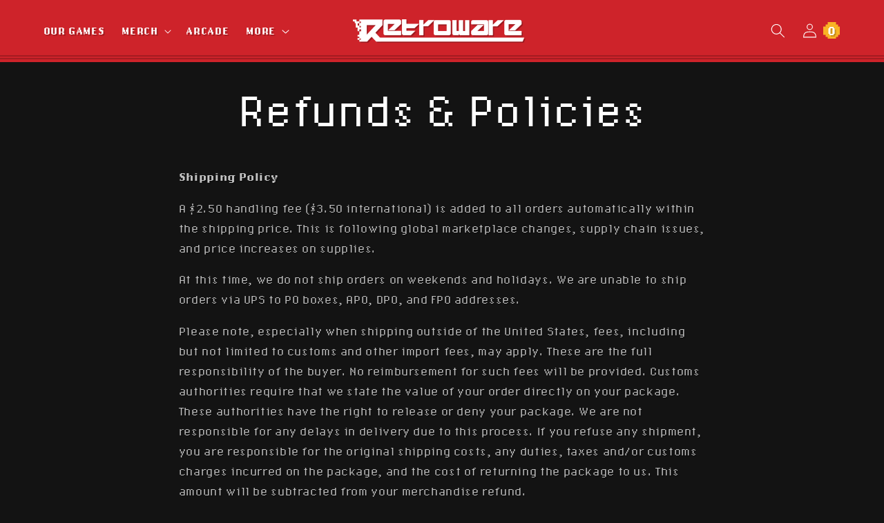

--- FILE ---
content_type: text/css
request_url: https://unpkg.com/augmented-ui@2.0.0/augmented-ui.min.css
body_size: 15192
content:
/**
 * augmented-ui
 * BSD 2-Clause License
 * Copyright (c) James0x57, PropJockey, 2020
 */
@supports (--foo:, 0 0) and ((clip-path:polygon(0 0, 100% 0, 50% 50%)) or (-webkit-clip-path:polygon(0 0, 100% 0, 50% 50%))){[data-augmented-ui]{--aug-clip-tl1: ;--aug-clip-tl2: ;--aug-step-tl1: ;--aug-step-tl2: ;--aug-rect-tl1: ;--aug-rect-tl2: ;--aug-round-tl1: ;--aug-round-tl2: ;--aug-scoop-tl1: ;--aug-scoop-tl2: ;--aug-clip-t1: ;--aug-clip-t2: ;--aug-step-t1: ;--aug-step-t2: ;--aug-rect-t1: ;--aug-rect-t2: ;--aug-round-t1: ;--aug-round-t2: ;--aug-scoop-t1: ;--aug-scoop-t2: ;--aug-clip-tr1: ;--aug-clip-tr2: ;--aug-step-tr1: ;--aug-step-tr2: ;--aug-rect-tr1: ;--aug-rect-tr2: ;--aug-round-tr1: ;--aug-round-tr2: ;--aug-scoop-tr1: ;--aug-scoop-tr2: ;--aug-clip-r1: ;--aug-clip-r2: ;--aug-step-r1: ;--aug-step-r2: ;--aug-rect-r1: ;--aug-rect-r2: ;--aug-round-r1: ;--aug-round-r2: ;--aug-scoop-r1: ;--aug-scoop-r2: ;--aug-clip-br1: ;--aug-clip-br2: ;--aug-step-br1: ;--aug-step-br2: ;--aug-rect-br1: ;--aug-rect-br2: ;--aug-round-br1: ;--aug-round-br2: ;--aug-scoop-br1: ;--aug-scoop-br2: ;--aug-clip-b1: ;--aug-clip-b2: ;--aug-step-b1: ;--aug-step-b2: ;--aug-rect-b1: ;--aug-rect-b2: ;--aug-round-b1: ;--aug-round-b2: ;--aug-scoop-b1: ;--aug-scoop-b2: ;--aug-clip-bl1: ;--aug-clip-bl2: ;--aug-step-bl1: ;--aug-step-bl2: ;--aug-rect-bl1: ;--aug-rect-bl2: ;--aug-round-bl1: ;--aug-round-bl2: ;--aug-scoop-bl1: ;--aug-scoop-bl2: ;--aug-clip-l1: ;--aug-clip-l2: ;--aug-step-l1: ;--aug-step-l2: ;--aug-rect-l1: ;--aug-rect-l2: ;--aug-round-l1: ;--aug-round-l2: ;--aug-scoop-l1: ;--aug-scoop-l2: ;--aug-tl1-alt-join-in: ;--aug-tl1-alt-join-out: ;--aug-tl2-alt-join-in: ;--aug-tl2-alt-join-out: ;--aug-tl1:initial;--aug-tl2:initial;--aug-tl1-width:initial;--aug-tl1-height:initial;--aug-tl2-width:initial;--aug-tl2-height:initial;--aug-tl-inset1:initial;--aug-tl-inset2:initial;--aug-tl-extend1:initial;--aug-tl-extend2:initial;--aug-t1-alt-join-in: ;--aug-t1-alt-join-out: ;--aug-t2-alt-join-in: ;--aug-t2-alt-join-out: ;--aug-t1:initial;--aug-t2:initial;--aug-t1-width:initial;--aug-t1-height:initial;--aug-t2-width:initial;--aug-t2-height:initial;--aug-t-inset1:initial;--aug-t-extend1:initial;--aug-tr1-alt-join-in: ;--aug-tr1-alt-join-out: ;--aug-tr2-alt-join-in: ;--aug-tr2-alt-join-out: ;--aug-tr1:initial;--aug-tr2:initial;--aug-tr1-width:initial;--aug-tr1-height:initial;--aug-tr2-width:initial;--aug-tr2-height:initial;--aug-tr-inset1:initial;--aug-tr-inset2:initial;--aug-tr-extend1:initial;--aug-tr-extend2:initial;--aug-r1-alt-join-in: ;--aug-r1-alt-join-out: ;--aug-r2-alt-join-in: ;--aug-r2-alt-join-out: ;--aug-r1:initial;--aug-r2:initial;--aug-r1-width:initial;--aug-r1-height:initial;--aug-r2-width:initial;--aug-r2-height:initial;--aug-r-inset1:initial;--aug-r-extend1:initial;--aug-br1-alt-join-in: ;--aug-br1-alt-join-out: ;--aug-br2-alt-join-in: ;--aug-br2-alt-join-out: ;--aug-br1:initial;--aug-br2:initial;--aug-br1-width:initial;--aug-br1-height:initial;--aug-br2-width:initial;--aug-br2-height:initial;--aug-br-inset1:initial;--aug-br-inset2:initial;--aug-br-extend1:initial;--aug-br-extend2:initial;--aug-b1-alt-join-in: ;--aug-b1-alt-join-out: ;--aug-b2-alt-join-in: ;--aug-b2-alt-join-out: ;--aug-b1:initial;--aug-b2:initial;--aug-b1-width:initial;--aug-b1-height:initial;--aug-b2-width:initial;--aug-b2-height:initial;--aug-b-inset1:initial;--aug-b-extend1:initial;--aug-bl1-alt-join-in: ;--aug-bl1-alt-join-out: ;--aug-bl2-alt-join-in: ;--aug-bl2-alt-join-out: ;--aug-bl1:initial;--aug-bl2:initial;--aug-bl1-width:initial;--aug-bl1-height:initial;--aug-bl2-width:initial;--aug-bl2-height:initial;--aug-bl-inset1:initial;--aug-bl-inset2:initial;--aug-bl-extend1:initial;--aug-bl-extend2:initial;--aug-l1-alt-join-in: ;--aug-l1-alt-join-out: ;--aug-l2-alt-join-in: ;--aug-l2-alt-join-out: ;--aug-l1:initial;--aug-l2:initial;--aug-l1-width:initial;--aug-l1-height:initial;--aug-l2-width:initial;--aug-l2-height:initial;--aug-l-inset1:initial;--aug-l-extend1:initial;--aug-border: ;--aug-delegated-border: ;--aug-border-all:4px;--aug-border-y:initial;--aug-border-x:initial;--aug-border-top:initial;--aug-border-right:initial;--aug-border-bottom:initial;--aug-border-left:initial;--aug-border-bg:currentColor;--aug-border-opacity:initial;--aug_0:var(--aug-border) 0px;--aug_1:initial;--aug_2:var(--aug_0, var(--aug-border-top, var(--aug-border-y, var(--aug-border-all))));--aug_3:var(--aug_0, var(--aug-border-right, var(--aug-border-x, var(--aug-border-all))));--aug_4:var(--aug_0, var(--aug-border-bottom, var(--aug-border-y, var(--aug-border-all))));--aug_5:var(--aug_0, var(--aug-border-left, var(--aug-border-x, var(--aug-border-all))));--aug-inlay: ;--aug-delegated-inlay: ;--aug-inlay-all:3px;--aug-inlay-y:initial;--aug-inlay-x:initial;--aug-inlay-top:initial;--aug-inlay-right:initial;--aug-inlay-bottom:initial;--aug-inlay-left:initial;--aug-inlay-bg:rgba(128, 128, 128, 0.5);--aug-inlay-opacity:initial;--aug_6:var(--aug-inlay) 0px;--aug_7:initial;--aug_8:var(--aug_6, calc(var(--aug-inlay-top, var(--aug-inlay-y, var(--aug-inlay-all))) + var(--aug_2)));--aug_9:var(--aug_6, calc(var(--aug-inlay-right, var(--aug-inlay-x, var(--aug-inlay-all))) + var(--aug_3)));--aug_a:var(--aug_6, calc(var(--aug-inlay-bottom, var(--aug-inlay-y, var(--aug-inlay-all))) + var(--aug_4)));--aug_b:var(--aug_6, calc(var(--aug-inlay-left, var(--aug-inlay-x, var(--aug-inlay-all))) + var(--aug_5)));--aug_c:var(--aug_6, var(--aug-inlay-top, var(--aug-inlay-y, var(--aug-inlay-all))));--aug_d:var(--aug_6, var(--aug-inlay-right, var(--aug-inlay-x, var(--aug-inlay-all))));--aug_e:var(--aug_6, var(--aug-inlay-bottom, var(--aug-inlay-y, var(--aug-inlay-all))));--aug_f:var(--aug_6, var(--aug-inlay-left, var(--aug-inlay-x, var(--aug-inlay-all))));--aug-tl1-clipmod-x:0.5;--aug-tl1-clipmod-y:0.5;--aug-tl2-clipmod-x:0.5;--aug-tl2-clipmod-y:0.5;--aug-t1-clipmod-x:0.5;--aug-t1-clipmod-y:0.5;--aug-t2-clipmod-x:0.5;--aug-t2-clipmod-y:0.5;--aug-tr1-clipmod-x:0.5;--aug-tr1-clipmod-y:0.5;--aug-tr2-clipmod-x:0.5;--aug-tr2-clipmod-y:0.5;--aug-r1-clipmod-x:0.5;--aug-r1-clipmod-y:0.5;--aug-r2-clipmod-x:0.5;--aug-r2-clipmod-y:0.5;--aug-br1-clipmod-x:0.5;--aug-br1-clipmod-y:0.5;--aug-br2-clipmod-x:0.5;--aug-br2-clipmod-y:0.5;--aug-b1-clipmod-x:0.5;--aug-b1-clipmod-y:0.5;--aug-b2-clipmod-x:0.5;--aug-b2-clipmod-y:0.5;--aug-bl1-clipmod-x:0.5;--aug-bl1-clipmod-y:0.5;--aug-bl2-clipmod-x:0.5;--aug-bl2-clipmod-y:0.5;--aug-l1-clipmod-x:0.5;--aug-l1-clipmod-y:0.5;--aug-l2-clipmod-x:0.5;--aug-l2-clipmod-y:0.5;--aug-t-center:initial;--aug-t-offset:initial;--aug-r-center:initial;--aug-r-offset:initial;--aug-b-center:initial;--aug-b-offset:initial;--aug-l-center:initial;--aug-l-offset:initial;--aug_g:0.156434465040;--aug_h:0.30901699437;--aug_i:0.45399049974;--aug_j:0.58778525229;--aug_k:0.70710678119;--aug_l:0.80901699437;--aug_m:0.89100652419;--aug_n:0.95105651629;--aug_o:0.987688340595;--aug_p:initial;--aug_q:initial;--aug_r:initial;--aug_s:initial;--aug_t:initial;--aug_u:initial;--aug_v:initial;--aug_w:initial;--aug_x:initial;--aug_y:initial;--aug_z:initial;--aug_A:initial;--aug_B:initial;--aug_C:initial;--aug_D:initial;--aug_E:initial;--aug_F:initial;--aug_G:initial;--aug_H:initial;--aug_I:initial;--aug_J:initial;--aug_K:initial;--aug_L:initial;}[data-augmented-ui-reset]{--aug_0:initial;--aug_6:initial;--aug_M:initial;--aug_N:initial;--aug_O:initial;--aug_P:initial;--aug_Q:initial;--aug_R:initial;--aug_S:initial;--aug_T:initial;--aug_U:initial;--aug_V:initial;--aug_W:initial;--aug_X:initial;--aug_Y:initial;--aug_Z:initial;--aug_10:initial;--aug_11:initial;--aug_12:initial;--aug_13:initial;--aug_14:initial;--aug_15:initial;--aug_16:initial;--aug_17:initial;--aug_18:initial;--aug_19:initial;--aug_1a:initial;--aug_1b:initial;--aug_1c:initial;--aug_1d:initial;--aug_1e:initial;--aug_1f:initial;--aug_1g:initial;--aug_1h:initial;--aug_1i:initial;--aug_1j:initial;--aug_1k:initial;--aug_1l:initial;--aug_1m:initial;--aug_1n:initial;--aug_1o:initial;--aug_1p:initial;--aug_1q:initial;--aug_1r:initial;--aug_1s:initial;--aug_1t:initial;--aug_1u:initial;--aug_1v:initial;--aug_1w:initial;--aug_1x:initial;--aug_1y:initial;--aug_1z:initial;--aug_1A:initial;--aug_1B:initial;--aug_1C:initial;--aug_1D:initial;--aug_1E:initial;--aug_1F:initial;--aug_1G:initial;--aug_1H:initial;--aug_1I:initial;--aug_1J:initial;}[data-augmented-ui]{--aug_M:var(--aug-clip-tl1) var(--aug-step-tl1) var(--aug-rect-tl1) var(--aug-round-tl1) var(--aug-scoop-tl1);--aug_N:var(--aug-clip-tl2) var(--aug-step-tl2) var(--aug-rect-tl2) var(--aug-round-tl2) var(--aug-scoop-tl2);--aug_O:var(--aug_M) 0px;--aug_P:var(--aug_N) 0px;--aug_Q:var(--aug-clip-tl1) 0px;--aug_R:var(--aug-clip-tl2) 0px;--aug_S:var(--aug-clip-t1) var(--aug-step-t1) var(--aug-rect-t1) var(--aug-round-t1) var(--aug-scoop-t1);--aug_T:var(--aug-clip-t2) var(--aug-step-t2) var(--aug-rect-t2) var(--aug-round-t2) var(--aug-scoop-t2);--aug_U:var(--aug_S) 0px;--aug_V:var(--aug_T) 0px;--aug_W:var(--aug-clip-t1) 0px;--aug_X:var(--aug-clip-t2) 0px;--aug_Y:var(--aug-clip-tr1) var(--aug-step-tr1) var(--aug-rect-tr1) var(--aug-round-tr1) var(--aug-scoop-tr1);--aug_Z:var(--aug-clip-tr2) var(--aug-step-tr2) var(--aug-rect-tr2) var(--aug-round-tr2) var(--aug-scoop-tr2);--aug_10:var(--aug_Y) 0px;--aug_11:var(--aug_Z) 0px;--aug_12:var(--aug-clip-tr1) 0px;--aug_13:var(--aug-clip-tr2) 0px;--aug_14:var(--aug-clip-r1) var(--aug-step-r1) var(--aug-rect-r1) var(--aug-round-r1) var(--aug-scoop-r1);--aug_15:var(--aug-clip-r2) var(--aug-step-r2) var(--aug-rect-r2) var(--aug-round-r2) var(--aug-scoop-r2);--aug_16:var(--aug_14) 0px;--aug_17:var(--aug_15) 0px;--aug_18:var(--aug-clip-r1) 0px;--aug_19:var(--aug-clip-r2) 0px;--aug_1a:var(--aug-clip-br1) var(--aug-step-br1) var(--aug-rect-br1) var(--aug-round-br1) var(--aug-scoop-br1);--aug_1b:var(--aug-clip-br2) var(--aug-step-br2) var(--aug-rect-br2) var(--aug-round-br2) var(--aug-scoop-br2);--aug_1c:var(--aug_1a) 0px;--aug_1d:var(--aug_1b) 0px;--aug_1e:var(--aug-clip-br1) 0px;--aug_1f:var(--aug-clip-br2) 0px;--aug_1g:var(--aug-clip-b1) var(--aug-step-b1) var(--aug-rect-b1) var(--aug-round-b1) var(--aug-scoop-b1);--aug_1h:var(--aug-clip-b2) var(--aug-step-b2) var(--aug-rect-b2) var(--aug-round-b2) var(--aug-scoop-b2);--aug_1i:var(--aug_1g) 0px;--aug_1j:var(--aug_1h) 0px;--aug_1k:var(--aug-clip-b1) 0px;--aug_1l:var(--aug-clip-b2) 0px;--aug_1m:var(--aug-clip-bl1) var(--aug-step-bl1) var(--aug-rect-bl1) var(--aug-round-bl1) var(--aug-scoop-bl1);--aug_1n:var(--aug-clip-bl2) var(--aug-step-bl2) var(--aug-rect-bl2) var(--aug-round-bl2) var(--aug-scoop-bl2);--aug_1o:var(--aug_1m) 0px;--aug_1p:var(--aug_1n) 0px;--aug_1q:var(--aug-clip-bl1) 0px;--aug_1r:var(--aug-clip-bl2) 0px;--aug_1s:var(--aug-clip-l1) var(--aug-step-l1) var(--aug-rect-l1) var(--aug-round-l1) var(--aug-scoop-l1);--aug_1t:var(--aug-clip-l2) var(--aug-step-l2) var(--aug-rect-l2) var(--aug-round-l2) var(--aug-scoop-l2);--aug_1u:var(--aug_1s) 0px;--aug_1v:var(--aug_1t) 0px;--aug_1w:var(--aug-clip-l1) 0px;--aug_1x:var(--aug-clip-l2) 0px;--aug_1K:var(--aug_O, var(--aug-tl1-width, var(--aug-tl1, 15px)));--aug_1L:var(--aug_O, var(--aug-tl1-height, var(--aug-tl1, 15px)));--aug_1M:var(--aug_P, var(--aug-tl2-width, var(--aug-tl2, 15px)));--aug_1N:var(--aug_P, var(--aug-tl2-height, var(--aug-tl2, 15px)));--aug_1O:var(--aug-tl-inset1, 0px);--aug_1P:var(--aug-tl-inset2, 0px);--aug_1Q:var(--aug_P, var(--aug-tl-extend1, 0px));--aug_1R:var(--aug_P, var(--aug-tl-extend2, 0px));--aug_1S:var(--aug_U, var(--aug-t1-width, var(--aug-t1, 15px)));--aug_1T:var(--aug_U, var(--aug-t1-height, var(--aug-t1, 15px)));--aug_1U:var(--aug_V, var(--aug-t2-width, var(--aug-t2, 15px)));--aug_1V:var(--aug_V, var(--aug-t2-height, var(--aug-t2, 15px)));--aug_1W:var(--aug-t-inset1, 0px);--aug_1X:calc(var(--aug_1W) + var(--aug_1T) - var(--aug_1V));--aug_1Y:var(--aug_U, var(--aug-t-extend1, 0px));--aug_1Z:(var(--aug_1S) + var(--aug_1Y) + var(--aug_1U));--aug_20:var(--aug_10, var(--aug-tr1-width, var(--aug-tr1, 15px)));--aug_21:var(--aug_10, var(--aug-tr1-height, var(--aug-tr1, 15px)));--aug_22:var(--aug_11, var(--aug-tr2-width, var(--aug-tr2, 15px)));--aug_23:var(--aug_11, var(--aug-tr2-height, var(--aug-tr2, 15px)));--aug_24:var(--aug-tr-inset1, 0px);--aug_25:var(--aug-tr-inset2, 0px);--aug_26:var(--aug_11, var(--aug-tr-extend1, 0px));--aug_27:var(--aug_11, var(--aug-tr-extend2, 0px));--aug_28:var(--aug_16, var(--aug-r1-width, var(--aug-r1, 15px)));--aug_29:var(--aug_16, var(--aug-r1-height, var(--aug-r1, 15px)));--aug_2a:var(--aug_17, var(--aug-r2-width, var(--aug-r2, 15px)));--aug_2b:var(--aug_17, var(--aug-r2-height, var(--aug-r2, 15px)));--aug_2c:var(--aug-r-inset1, 0px);--aug_2d:calc(var(--aug_2c) + var(--aug_28) - var(--aug_2a));--aug_2e:var(--aug_16, var(--aug-r-extend1, 0px));--aug_2f:(var(--aug_29) + var(--aug_2e) + var(--aug_2b));--aug_2g:var(--aug_1c, var(--aug-br1-width, var(--aug-br1, 15px)));--aug_2h:var(--aug_1c, var(--aug-br1-height, var(--aug-br1, 15px)));--aug_2i:var(--aug_1d, var(--aug-br2-width, var(--aug-br2, 15px)));--aug_2j:var(--aug_1d, var(--aug-br2-height, var(--aug-br2, 15px)));--aug_2k:var(--aug-br-inset1, 0px);--aug_2l:var(--aug-br-inset2, 0px);--aug_2m:var(--aug_1d, var(--aug-br-extend1, 0px));--aug_2n:var(--aug_1d, var(--aug-br-extend2, 0px));--aug_2o:var(--aug_1i, var(--aug-b1-width, var(--aug-b1, 15px)));--aug_2p:var(--aug_1i, var(--aug-b1-height, var(--aug-b1, 15px)));--aug_2q:var(--aug_1j, var(--aug-b2-width, var(--aug-b2, 15px)));--aug_2r:var(--aug_1j, var(--aug-b2-height, var(--aug-b2, 15px)));--aug_2s:var(--aug-b-inset1, 0px);--aug_2t:calc(var(--aug_2s) + var(--aug_2p) - var(--aug_2r));--aug_2u:var(--aug_1i, var(--aug-b-extend1, 0px));--aug_2v:(var(--aug_2o) + var(--aug_2u) + var(--aug_2q));--aug_2w:var(--aug_1o, var(--aug-bl1-width, var(--aug-bl1, 15px)));--aug_2x:var(--aug_1o, var(--aug-bl1-height, var(--aug-bl1, 15px)));--aug_2y:var(--aug_1p, var(--aug-bl2-width, var(--aug-bl2, 15px)));--aug_2z:var(--aug_1p, var(--aug-bl2-height, var(--aug-bl2, 15px)));--aug_2A:var(--aug-bl-inset1, 0px);--aug_2B:var(--aug-bl-inset2, 0px);--aug_2C:var(--aug_1p, var(--aug-bl-extend1, 0px));--aug_2D:var(--aug_1p, var(--aug-bl-extend2, 0px));--aug_2E:var(--aug_1u, var(--aug-l1-width, var(--aug-l1, 15px)));--aug_2F:var(--aug_1u, var(--aug-l1-height, var(--aug-l1, 15px)));--aug_2G:var(--aug_1v, var(--aug-l2-width, var(--aug-l2, 15px)));--aug_2H:var(--aug_1v, var(--aug-l2-height, var(--aug-l2, 15px)));--aug_2I:var(--aug-l-inset1, 0px);--aug_2J:calc(var(--aug_2I) + var(--aug_2E) - var(--aug_2G));--aug_2K:var(--aug_1u, var(--aug-l-extend1, 0px));--aug_2L:(var(--aug_2F) + var(--aug_2K) + var(--aug_2H));--aug_2N:calc(var(--aug_1P) + var(--aug_1N) + var(--aug_1Q) + var(--aug_1L));--aug_2O:calc(var(--aug_1O) + var(--aug_1K) + var(--aug_1R) + var(--aug_1M));--aug_2Q:calc(100% - (var(--aug_25) + var(--aug_22) + var(--aug_26) + var(--aug_20)));--aug_2T:calc(var(--aug_24) + var(--aug_21) + var(--aug_27) + var(--aug_23));--aug_2V:calc(100% - (var(--aug_2l) + var(--aug_2j) + var(--aug_2m) + var(--aug_2h)));--aug_2W:calc(100% - (var(--aug_2k) + var(--aug_2g) + var(--aug_2n) + var(--aug_2i)));--aug_2Y:calc(var(--aug_2B) + var(--aug_2y) + var(--aug_2C) + var(--aug_2w));--aug_31:calc(100% - (var(--aug_2A) + var(--aug_2x) + var(--aug_2D) + var(--aug_2z)));--aug_32:var(--aug-t-center, var(--aug_2O) / 2 + var(--aug_2Q) / 2) + var(--aug-t-offset, 0px);--aug_33:calc(var(--aug_32) - var(--aug_1Z) / 2);--aug_35:calc(var(--aug_32) + var(--aug_1Z) / 2);--aug_37:var(--aug-r-center, var(--aug_2T) / 2 + var(--aug_2V) / 2) + var(--aug-r-offset, 0px);--aug_39:calc(var(--aug_37) - var(--aug_2f) / 2);--aug_3b:calc(var(--aug_37) + var(--aug_2f) / 2);--aug_3c:var(--aug-b-center, var(--aug_2W) / 2 + var(--aug_2Y) / 2) + var(--aug-b-offset, 0px);--aug_3d:calc(var(--aug_3c) + var(--aug_2v) / 2);--aug_3f:calc(var(--aug_3c) - var(--aug_2v) / 2);--aug_3h:var(--aug-l-center, var(--aug_2N) / 2 + var(--aug_31) / 2) + var(--aug-l-offset, 0px);--aug_3j:calc(var(--aug_3h) + var(--aug_2L) / 2);--aug_3l:calc(var(--aug_3h) - var(--aug_2L) / 2);--aug_3m:calc(var(--aug_1O) + var(--aug_1K));--aug_3n:var(--aug_2O);--aug_3o:var(--aug_33);--aug_3p:var(--aug_35);--aug_3q:var(--aug_2Q);--aug_3r:calc(100% - var(--aug_25) - var(--aug_22));--aug_3s:calc(100% - var(--aug_2c) - var(--aug_28));--aug_3t:calc(100% - var(--aug_2d) - var(--aug_2a));--aug_3u:calc(100% - var(--aug_2k) - var(--aug_2g));--aug_3v:var(--aug_2W);--aug_3w:var(--aug_3d);--aug_3x:var(--aug_3f);--aug_3y:var(--aug_2Y);--aug_3z:calc(var(--aug_2B) + var(--aug_2y));--aug_3A:calc(var(--aug_2I) + var(--aug_2E));--aug_3B:calc(var(--aug_2J) + var(--aug_2G));--aug_3C:var(--aug_2N);--aug_3D:calc(var(--aug_1P) + var(--aug_1N));--aug_3E:calc(var(--aug_1W) + var(--aug_1T));--aug_3F:calc(var(--aug_1X) + var(--aug_1V));--aug_3G:calc(var(--aug_24) + var(--aug_21));--aug_3H:var(--aug_2T);--aug_3I:var(--aug_39);--aug_3J:var(--aug_3b);--aug_3K:var(--aug_2V);--aug_3L:calc(100% - var(--aug_2l) - var(--aug_2j));--aug_3M:calc(100% - var(--aug_2s) - var(--aug_2p));--aug_3N:calc(100% - var(--aug_2t) - var(--aug_2r));--aug_3O:calc(100% - var(--aug_2A) - var(--aug_2x));--aug_3P:var(--aug_31);--aug_3Q:var(--aug_3j);--aug_3R:var(--aug_3l);--aug_3S:var(--aug_1O) + var(--aug_5) + var(--aug_f);--aug_3T:var(--aug_1P) + var(--aug_1N) + var(--aug_1Q) + var(--aug_2) + var(--aug_c);--aug_3U:var(--aug_1O) + var(--aug_1K) + var(--aug_1R) + var(--aug_5) + var(--aug_f);--aug_3V:var(--aug_1P) + var(--aug_2) + var(--aug_c);--aug_3W:var(--aug_33) + var(--aug_1S) - var(--aug_3) - var(--aug_d);--aug_3X:var(--aug_1W) + var(--aug_2) + var(--aug_c);--aug_3Y:var(--aug_35) - var(--aug_1U) + var(--aug_5) + var(--aug_f);--aug_3Z:var(--aug_1X) + var(--aug_2) + var(--aug_c);--aug_40:var(--aug_2Q) + var(--aug_20) - var(--aug_3) - var(--aug_d);--aug_41:var(--aug_24) + var(--aug_2) + var(--aug_c);--aug_42:100% - var(--aug_25) - var(--aug_3) - var(--aug_d);--aug_43:var(--aug_2T) - var(--aug_23) + var(--aug_2) + var(--aug_c);--aug_44:100% - var(--aug_2c) - var(--aug_3) - var(--aug_d);--aug_45:var(--aug_39) + var(--aug_29) - var(--aug_4) - var(--aug_e);--aug_46:100% - var(--aug_2d) - var(--aug_3) - var(--aug_d);--aug_47:var(--aug_3b) - var(--aug_2b) + var(--aug_2) + var(--aug_c);--aug_48:100% - var(--aug_2k) - var(--aug_3) - var(--aug_d);--aug_49:var(--aug_2V) + var(--aug_2h) - var(--aug_4) - var(--aug_e);--aug_4a:var(--aug_2W) + var(--aug_2i) - var(--aug_3) - var(--aug_d);--aug_4b:100% - var(--aug_2l) - var(--aug_4) - var(--aug_e);--aug_4c:var(--aug_3d) - var(--aug_2o) + var(--aug_5) + var(--aug_f);--aug_4d:100% - var(--aug_2s) - var(--aug_4) - var(--aug_e);--aug_4e:var(--aug_3f) + var(--aug_2q) - var(--aug_3) - var(--aug_d);--aug_4f:100% - var(--aug_2t) - var(--aug_4) - var(--aug_e);--aug_4g:var(--aug_2Y) - var(--aug_2w) + var(--aug_5) + var(--aug_f);--aug_4h:100% - var(--aug_2A) - var(--aug_4) - var(--aug_e);--aug_4i:var(--aug_2B) + var(--aug_5) + var(--aug_f);--aug_4j:var(--aug_31) + var(--aug_2z) - var(--aug_4) - var(--aug_e);--aug_4k:var(--aug_2I) + var(--aug_5) + var(--aug_f);--aug_4l:var(--aug_3j) - var(--aug_2F) + var(--aug_2) + var(--aug_c);--aug_4m:var(--aug_2J) + var(--aug_5) + var(--aug_f);--aug_4n:var(--aug_3l) + var(--aug_2H) - var(--aug_4) - var(--aug_e);}[data-augmented-ui-border],[data-augmented-ui-inlay]{--aug_1:var(--aug-border) 0px;--aug_2:var(--aug_1, var(--aug-border-top, var(--aug-border-y, var(--aug-border-all))));--aug_3:var(--aug_1, var(--aug-border-right, var(--aug-border-x, var(--aug-border-all))));--aug_4:var(--aug_1, var(--aug-border-bottom, var(--aug-border-y, var(--aug-border-all))));--aug_5:var(--aug_1, var(--aug-border-left, var(--aug-border-x, var(--aug-border-all))));--aug_7:var(--aug-inlay) 0px;--aug_8:var(--aug_7, calc(var(--aug-inlay-top, var(--aug-inlay-y, var(--aug-inlay-all))) + var(--aug_2)));--aug_9:var(--aug_7, calc(var(--aug-inlay-right, var(--aug-inlay-x, var(--aug-inlay-all))) + var(--aug_3)));--aug_a:var(--aug_7, calc(var(--aug-inlay-bottom, var(--aug-inlay-y, var(--aug-inlay-all))) + var(--aug_4)));--aug_b:var(--aug_7, calc(var(--aug-inlay-left, var(--aug-inlay-x, var(--aug-inlay-all))) + var(--aug_5)));--aug_c:var(--aug_7, var(--aug-inlay-top, var(--aug-inlay-y, var(--aug-inlay-all))));--aug_d:var(--aug_7, var(--aug-inlay-right, var(--aug-inlay-x, var(--aug-inlay-all))));--aug_e:var(--aug_7, var(--aug-inlay-bottom, var(--aug-inlay-y, var(--aug-inlay-all))));--aug_f:var(--aug_7, var(--aug-inlay-left, var(--aug-inlay-x, var(--aug-inlay-all))));}[data-augmented-ui-border],[data-augmented-ui]::after{--aug_p:var(--aug-border) none;--aug_q:var(--aug-delegated-border) "";content:var(--aug_p, var(--aug_q, none));--aug_r:var(--aug-border) 1;--aug_s:var(--aug-border) static;--aug_t:var(--aug-border) auto;--aug_u:var(--aug_t, 0px);opacity:var(--aug_r, var(--aug-border-opacity, 1));position:var(--aug_s, absolute);top:var(--aug_u);right:var(--aug_u);bottom:var(--aug_u);left:var(--aug_u);background:var(--aug_p, var(--aug-border-bg, none));pointer-events:var(--aug_t, none);--aug_4o:var(--aug-border,, var(--aug_5) calc(var(--aug_2N) + var(--aug_2)),-1px calc(var(--aug_2N) + var(--aug_2)),-1px calc(100% + 1px), calc(100% + 1px) calc(100% + 1px), calc(100% + 1px) -1px, -1px -1px,-1px calc(var(--aug_2N) + var(--aug_2)),var(--aug_5) calc(var(--aug_2N) + var(--aug_2)));--aug_C:var(--aug-border) INVAL1D;--aug_D:var(--aug-border);--aug_4p:var(--aug_5);--aug_4q:var(--aug_3);--aug_4r:var(--aug_2);--aug_4s:var(--aug_4);--aug_4t:var(--aug_f);--aug_4u:var(--aug_d);--aug_4v:var(--aug_c);--aug_4w:var(--aug_e);}[data-augmented-ui-inlay],[data-augmented-ui]::before{--aug_w:var(--aug-inlay) none;--aug_x:var(--aug-delegated-inlay) "";content:var(--aug_w, var(--aug_x, none));--aug_y:var(--aug-inlay) 1;--aug_z:var(--aug-inlay) static;--aug_A:var(--aug-inlay) auto;--aug_B:var(--aug_A, 0px);opacity:var(--aug_y, var(--aug-inlay-opacity, 1));position:var(--aug_z, absolute);top:var(--aug_B);right:var(--aug_B);bottom:var(--aug_B);left:var(--aug_B);background:var(--aug_w, var(--aug-inlay-bg, none));z-index:var(--aug_A, -1);--aug_4o: ;--aug_C:var(--aug-inlay) INVAL1D;--aug_D:var(--aug-inlay);--aug_4p:var(--aug_b);--aug_4q:var(--aug_9);--aug_4r:var(--aug_8);--aug_4s:var(--aug_a);--aug_4t:0px;--aug_4u:0px;--aug_4v:0px;--aug_4w:0px;}[data-augmented-ui-border],[data-augmented-ui]::after,[data-augmented-ui-inlay],[data-augmented-ui]::before{--aug_4x:var(--aug-step-tl1, calc(var(--aug_1O) + var(--aug_4p)) calc(var(--aug_1P) + var(--aug_1N) + var(--aug_1Q) + var(--aug_4r)), );--aug_4y:var(--aug-step-tl2, calc(var(--aug_1O) + var(--aug_1K) + var(--aug_1R) + var(--aug_4p)) calc(var(--aug_1P) + var(--aug_4r)), );--aug_4z:var(--aug-step-t1, calc(var(--aug_33) + var(--aug_1S) - var(--aug_4q)) calc(var(--aug_1W) + var(--aug_4r)), );--aug_4A:var(--aug-step-t2, calc(var(--aug_35) - var(--aug_1U) + var(--aug_4p)) calc(var(--aug_1X) + var(--aug_4r)), );--aug_4B:var(--aug-step-tr1, calc(var(--aug_2Q) + var(--aug_20) - var(--aug_4q)) calc(var(--aug_24) + var(--aug_4r)), );--aug_4C:var(--aug-step-tr2, calc(100% - var(--aug_25) - var(--aug_4q)) calc(var(--aug_2T) - var(--aug_23) + var(--aug_4r)), );--aug_4D:var(--aug-step-r1, calc(100% - var(--aug_2c) - var(--aug_4q)) calc(var(--aug_39) + var(--aug_29) - var(--aug_4s)), );--aug_4E:var(--aug-step-r2, calc(100% - var(--aug_2d) - var(--aug_4q)) calc(var(--aug_3b) - var(--aug_2b) + var(--aug_4r)), );--aug_4F:var(--aug-step-br1, calc(100% - var(--aug_2k) - var(--aug_4q)) calc(var(--aug_2V) + var(--aug_2h) - var(--aug_4s)), );--aug_4G:var(--aug-step-br2, calc(var(--aug_2W) + var(--aug_2i) - var(--aug_4q)) calc(100% - var(--aug_2l) - var(--aug_4s)), );--aug_4H:var(--aug-step-b1, calc(var(--aug_3d) - var(--aug_2o) + var(--aug_4p)) calc(100% - var(--aug_2s) - var(--aug_4s)), );--aug_4I:var(--aug-step-b2, calc(var(--aug_3f) + var(--aug_2q) - var(--aug_4q)) calc(100% - var(--aug_2t) - var(--aug_4s)), );--aug_4J:var(--aug-step-bl1, calc(var(--aug_2Y) - var(--aug_2w) + var(--aug_4p)) calc(100% - var(--aug_2A) - var(--aug_4s)), );--aug_4K:var(--aug-step-bl2, calc(var(--aug_2B) + var(--aug_4p)) calc(var(--aug_31) + var(--aug_2z) - var(--aug_4s)), );--aug_4L:var(--aug-step-l1, calc(var(--aug_2I) + var(--aug_4p)) calc(var(--aug_3j) - var(--aug_2F) + var(--aug_4r)), );--aug_4M:var(--aug-step-l2, calc(var(--aug_2J) + var(--aug_4p)) calc(var(--aug_3l) + var(--aug_2H) - var(--aug_4s)), );--aug_4N:var(--aug-rect-tl1, calc(var(--aug_1O) + var(--aug_1K) + var(--aug_4p)) calc(var(--aug_2N) + var(--aug_4r)), );--aug_4O:var(--aug-rect-tl2, calc(var(--aug_2O) + var(--aug_4p)) calc(var(--aug_1P) + var(--aug_1N) + var(--aug_4r)), );--aug_4P:var(--aug-rect-t1, calc(var(--aug_33) - var(--aug_4q)) calc(var(--aug_1W) + var(--aug_1T) + var(--aug_4r)), );--aug_4Q:var(--aug-rect-t2, calc(var(--aug_35) + var(--aug_4p)) calc(var(--aug_1X) + var(--aug_1V) + var(--aug_4r)), );--aug_4R:var(--aug-rect-tr1, calc(var(--aug_2Q) - var(--aug_4q)) calc(var(--aug_24) + var(--aug_21) + var(--aug_4r)), );--aug_4S:var(--aug-rect-tr2, calc(100% - var(--aug_25) - var(--aug_22) - var(--aug_4q)) calc(var(--aug_2T) + var(--aug_4r)), );--aug_4T:var(--aug-rect-r1, calc(100% - var(--aug_2c) - var(--aug_28) - var(--aug_4q)) calc(var(--aug_39) - var(--aug_4s)), );--aug_4U:var(--aug-rect-r2, calc(100% - var(--aug_2d) - var(--aug_2a) - var(--aug_4q)) calc(var(--aug_3b) + var(--aug_4r)), );--aug_4V:var(--aug-rect-br1, calc(100% - var(--aug_2k) - var(--aug_2g) - var(--aug_4q)) calc(var(--aug_2V) - var(--aug_4s)), );--aug_4W:var(--aug-rect-br2, calc(var(--aug_2W) - var(--aug_4q)) calc(100% - var(--aug_2l) - var(--aug_2j) - var(--aug_4s)), );--aug_4X:var(--aug-rect-b1, calc(var(--aug_3d) + var(--aug_4p)) calc(100% - var(--aug_2s) - var(--aug_2p) - var(--aug_4s)), );--aug_4Y:var(--aug-rect-b2, calc(var(--aug_3f) - var(--aug_4q)) calc(100% - var(--aug_2t) - var(--aug_2r) - var(--aug_4s)), );--aug_4Z:var(--aug-rect-bl1, calc(var(--aug_2Y) + var(--aug_4p)) calc(100% - var(--aug_2A) - var(--aug_2x) - var(--aug_4s)), );--aug_50:var(--aug-rect-bl2, calc(var(--aug_2B) + var(--aug_2y) + var(--aug_4p)) calc(var(--aug_31) - var(--aug_4s)), );--aug_51:var(--aug-rect-l1, calc(var(--aug_2I) + var(--aug_2E) + var(--aug_4p)) calc(var(--aug_3j) + var(--aug_4r)), );--aug_52:var(--aug-rect-l2, calc(var(--aug_2J) + var(--aug_2G) + var(--aug_4p)) calc(var(--aug_3l) - var(--aug_4s)), );--aug_53:var(--aug_4p) * var(--aug-tl1-clipmod-x);--aug_54:var(--aug_4r) * var(--aug-tl1-clipmod-y);--aug_55:(var(--aug_Q, var(--aug-tl1-alt-join-in) 0px));--aug_56:(var(--aug_Q, var(--aug-tl1-alt-join-in) var(--aug_54)));--aug_57:(var(--aug_Q, var(--aug-tl1-alt-join-out) var(--aug_53)));--aug_58:(var(--aug_Q, var(--aug-tl1-alt-join-out) 0px));--aug_59:var(--aug_55, var(--aug_53));--aug_5a:var(--aug_56, 0px);--aug_5b:var(--aug_57, 0px);--aug_5c:var(--aug_58, var(--aug_54));--aug_5d:var(--aug-clip-tl1, );--aug_5e:var(--aug_4p) * var(--aug-tl2-clipmod-x);--aug_5f:var(--aug_4r) * var(--aug-tl2-clipmod-y);--aug_5g:(var(--aug_R, var(--aug-tl2-alt-join-in) 0px));--aug_5h:(var(--aug_R, var(--aug-tl2-alt-join-in) var(--aug_5f)));--aug_5i:(var(--aug_R, var(--aug-tl2-alt-join-out) var(--aug_5e)));--aug_5j:(var(--aug_R, var(--aug-tl2-alt-join-out) 0px));--aug_5k:var(--aug_5g, var(--aug_5e));--aug_5l:var(--aug_5h, 0px);--aug_5m:var(--aug_5i, 0px);--aug_5n:var(--aug_5j, var(--aug_5f));--aug_5o:var(--aug-clip-tl2, );--aug_5p:var(--aug_4q) * var(--aug-t1-clipmod-x);--aug_5q:var(--aug_4r) * var(--aug-t1-clipmod-y);--aug_5r:(var(--aug_W, var(--aug-t1-alt-join-in) var(--aug_5p)));--aug_5s:(var(--aug_W, var(--aug-t1-alt-join-in) 0px));--aug_5t:(var(--aug_W, var(--aug-t1-alt-join-out) var(--aug_5p)));--aug_5u:(var(--aug_W, var(--aug-t1-alt-join-out) 0px));--aug_5v:var(--aug_5r, 0px);--aug_5w:var(--aug_5s, var(--aug_5q));--aug_5x:var(--aug_5t, var(--aug_4q));--aug_5y:var(--aug_5u, var(--aug_5q));--aug_5z:var(--aug-clip-t1, );--aug_5A:var(--aug_4p) * var(--aug-t2-clipmod-x);--aug_5B:var(--aug_4r) * var(--aug-t2-clipmod-y);--aug_5C:(var(--aug_X, var(--aug-t2-alt-join-in) var(--aug_5A)));--aug_5D:(var(--aug_X, var(--aug-t2-alt-join-in) 0px));--aug_5E:(var(--aug_X, var(--aug-t2-alt-join-out) var(--aug_5A)));--aug_5F:(var(--aug_X, var(--aug-t2-alt-join-out) 0px));--aug_5G:var(--aug_5C, var(--aug_4p));--aug_5H:var(--aug_5D, var(--aug_5B));--aug_5I:var(--aug_5E, 0px);--aug_5J:var(--aug_5F, var(--aug_5B));--aug_5K:var(--aug-clip-t2, );--aug_5L:var(--aug_4q) * var(--aug-tr1-clipmod-x);--aug_5M:var(--aug_4r) * var(--aug-tr1-clipmod-y);--aug_5N:(var(--aug_12, var(--aug-tr1-alt-join-in) var(--aug_5L)));--aug_5O:(var(--aug_12, var(--aug-tr1-alt-join-in) 0px));--aug_5P:(var(--aug_12, var(--aug-tr1-alt-join-out) 0px));--aug_5Q:(var(--aug_12, var(--aug-tr1-alt-join-out) var(--aug_5M)));--aug_5R:var(--aug_5N, 0px);--aug_5S:var(--aug_5O, var(--aug_5M));--aug_5T:var(--aug_5P, var(--aug_5L));--aug_5U:var(--aug_5Q, 0px);--aug_5V:var(--aug-clip-tr1, );--aug_5W:var(--aug_4q) * var(--aug-tr2-clipmod-x);--aug_5X:var(--aug_4r) * var(--aug-tr2-clipmod-y);--aug_5Y:(var(--aug_13, var(--aug-tr2-alt-join-in) var(--aug_5W)));--aug_5Z:(var(--aug_13, var(--aug-tr2-alt-join-in) 0px));--aug_60:(var(--aug_13, var(--aug-tr2-alt-join-out) 0px));--aug_61:(var(--aug_13, var(--aug-tr2-alt-join-out) var(--aug_5X)));--aug_62:var(--aug_5Y, 0px);--aug_63:var(--aug_5Z, var(--aug_5X));--aug_64:var(--aug_60, var(--aug_5W));--aug_65:var(--aug_61, 0px);--aug_66:var(--aug-clip-tr2, );--aug_67:var(--aug_4q) * var(--aug-r1-clipmod-x);--aug_68:var(--aug_4s) * var(--aug-r1-clipmod-y);--aug_69:(var(--aug_18, var(--aug-r1-alt-join-in) 0px));--aug_6a:(var(--aug_18, var(--aug-r1-alt-join-in) var(--aug_68)));--aug_6b:(var(--aug_18, var(--aug-r1-alt-join-out) 0px));--aug_6c:(var(--aug_18, var(--aug-r1-alt-join-out) var(--aug_68)));--aug_6d:var(--aug_69, var(--aug_67));--aug_6e:var(--aug_6a, 0px);--aug_6f:var(--aug_6b, var(--aug_67));--aug_6g:var(--aug_6c, var(--aug_4s));--aug_6h:var(--aug-clip-r1, );--aug_6i:var(--aug_4q) * var(--aug-r2-clipmod-x);--aug_6j:var(--aug_4r) * var(--aug-r2-clipmod-y);--aug_6k:(var(--aug_19, var(--aug-r2-alt-join-in) 0px));--aug_6l:(var(--aug_19, var(--aug-r2-alt-join-in) var(--aug_6j)));--aug_6m:(var(--aug_19, var(--aug-r2-alt-join-out) 0px));--aug_6n:(var(--aug_19, var(--aug-r2-alt-join-out) var(--aug_6j)));--aug_6o:var(--aug_6k, var(--aug_6i));--aug_6p:var(--aug_6l, var(--aug_4r));--aug_6q:var(--aug_6m, var(--aug_6i));--aug_6r:var(--aug_6n, 0px);--aug_6s:var(--aug-clip-r2, );--aug_6t:var(--aug_4q) * var(--aug-br1-clipmod-x);--aug_6u:var(--aug_4s) * var(--aug-br1-clipmod-y);--aug_6v:(var(--aug_1e, var(--aug-br1-alt-join-in) 0px));--aug_6w:(var(--aug_1e, var(--aug-br1-alt-join-in) var(--aug_6u)));--aug_6x:(var(--aug_1e, var(--aug-br1-alt-join-out) var(--aug_6t)));--aug_6y:(var(--aug_1e, var(--aug-br1-alt-join-out) 0px));--aug_6z:var(--aug_6v, var(--aug_6t));--aug_6A:var(--aug_6w, 0px);--aug_6B:var(--aug_6x, 0px);--aug_6C:var(--aug_6y, var(--aug_6u));--aug_6D:var(--aug-clip-br1, );--aug_6E:var(--aug_4q) * var(--aug-br2-clipmod-x);--aug_6F:var(--aug_4s) * var(--aug-br2-clipmod-y);--aug_6G:(var(--aug_1f, var(--aug-br2-alt-join-in) 0px));--aug_6H:(var(--aug_1f, var(--aug-br2-alt-join-in) var(--aug_6F)));--aug_6I:(var(--aug_1f, var(--aug-br2-alt-join-out) var(--aug_6E)));--aug_6J:(var(--aug_1f, var(--aug-br2-alt-join-out) 0px));--aug_6K:var(--aug_6G, var(--aug_6E));--aug_6L:var(--aug_6H, 0px);--aug_6M:var(--aug_6I, 0px);--aug_6N:var(--aug_6J, var(--aug_6F));--aug_6O:var(--aug-clip-br2, );--aug_6P:var(--aug_4p) * var(--aug-b1-clipmod-x);--aug_6Q:var(--aug_4s) * var(--aug-b1-clipmod-y);--aug_6R:(var(--aug_1k, var(--aug-b1-alt-join-in) var(--aug_6P)));--aug_6S:(var(--aug_1k, var(--aug-b1-alt-join-in) 0px));--aug_6T:(var(--aug_1k, var(--aug-b1-alt-join-out) var(--aug_6P)));--aug_6U:(var(--aug_1k, var(--aug-b1-alt-join-out) 0px));--aug_6V:var(--aug_6R, 0px);--aug_6W:var(--aug_6S, var(--aug_6Q));--aug_6X:var(--aug_6T, var(--aug_4p));--aug_6Y:var(--aug_6U, var(--aug_6Q));--aug_6Z:var(--aug-clip-b1, );--aug_70:var(--aug_4q) * var(--aug-b2-clipmod-x);--aug_71:var(--aug_4s) * var(--aug-b2-clipmod-y);--aug_72:(var(--aug_1l, var(--aug-b2-alt-join-in) var(--aug_70)));--aug_73:(var(--aug_1l, var(--aug-b2-alt-join-in) 0px));--aug_74:(var(--aug_1l, var(--aug-b2-alt-join-out) var(--aug_70)));--aug_75:(var(--aug_1l, var(--aug-b2-alt-join-out) 0px));--aug_76:var(--aug_72, var(--aug_4q));--aug_77:var(--aug_73, var(--aug_71));--aug_78:var(--aug_74, 0px);--aug_79:var(--aug_75, var(--aug_71));--aug_7a:var(--aug-clip-b2, );--aug_7b:var(--aug_4p) * var(--aug-bl1-clipmod-x);--aug_7c:var(--aug_4s) * var(--aug-bl1-clipmod-y);--aug_7d:(var(--aug_1q, var(--aug-bl1-alt-join-in) var(--aug_7b)));--aug_7e:(var(--aug_1q, var(--aug-bl1-alt-join-in) 0px));--aug_7f:(var(--aug_1q, var(--aug-bl1-alt-join-out) 0px));--aug_7g:(var(--aug_1q, var(--aug-bl1-alt-join-out) var(--aug_7c)));--aug_7h:var(--aug_7d, 0px);--aug_7i:var(--aug_7e, var(--aug_7c));--aug_7j:var(--aug_7f, var(--aug_7b));--aug_7k:var(--aug_7g, 0px);--aug_7l:var(--aug-clip-bl1, );--aug_7m:var(--aug_4p) * var(--aug-bl2-clipmod-x);--aug_7n:var(--aug_4s) * var(--aug-bl2-clipmod-y);--aug_7o:(var(--aug_1r, var(--aug-bl2-alt-join-in) var(--aug_7m)));--aug_7p:(var(--aug_1r, var(--aug-bl2-alt-join-in) 0px));--aug_7q:(var(--aug_1r, var(--aug-bl2-alt-join-out) 0px));--aug_7r:(var(--aug_1r, var(--aug-bl2-alt-join-out) var(--aug_7n)));--aug_7s:var(--aug_7o, 0px);--aug_7t:var(--aug_7p, var(--aug_7n));--aug_7u:var(--aug_7q, var(--aug_7m));--aug_7v:var(--aug_7r, 0px);--aug_7w:var(--aug-clip-bl2, );--aug_7x:var(--aug_4p) * var(--aug-l1-clipmod-x);--aug_7y:var(--aug_4r) * var(--aug-l1-clipmod-y);--aug_7z:(var(--aug_1w, var(--aug-l1-alt-join-in) 0px));--aug_7A:(var(--aug_1w, var(--aug-l1-alt-join-in) var(--aug_7y)));--aug_7B:(var(--aug_1w, var(--aug-l1-alt-join-out) 0px));--aug_7C:(var(--aug_1w, var(--aug-l1-alt-join-out) var(--aug_7y)));--aug_7D:var(--aug_7z, var(--aug_7x));--aug_7E:var(--aug_7A, 0px);--aug_7F:var(--aug_7B, var(--aug_7x));--aug_7G:var(--aug_7C, var(--aug_4r));--aug_7H:var(--aug-clip-l1, );--aug_7I:var(--aug_4p) * var(--aug-l2-clipmod-x);--aug_7J:var(--aug_4s) * var(--aug-l2-clipmod-y);--aug_7K:(var(--aug_1x, var(--aug-l2-alt-join-in) 0px));--aug_7L:(var(--aug_1x, var(--aug-l2-alt-join-in) var(--aug_7J)));--aug_7M:(var(--aug_1x, var(--aug-l2-alt-join-out) 0px));--aug_7N:(var(--aug_1x, var(--aug-l2-alt-join-out) var(--aug_7J)));--aug_7O:var(--aug_7K, var(--aug_7I));--aug_7P:var(--aug_7L, var(--aug_4s));--aug_7Q:var(--aug_7M, var(--aug_7I));--aug_7R:var(--aug_7N, 0px);--aug_7S:var(--aug-clip-l2, );--aug_7T:var(--aug-round-tl1,calc(var(--aug_3m) - var(--aug_o) * (var(--aug_1K) - var(--aug_4p))) calc(var(--aug_3C) - var(--aug_g) * (var(--aug_1L) - var(--aug_4r))),calc(var(--aug_3m) - var(--aug_n) * (var(--aug_1K) - var(--aug_4p))) calc(var(--aug_3C) - var(--aug_h) * (var(--aug_1L) - var(--aug_4r))),calc(var(--aug_3m) - var(--aug_m) * (var(--aug_1K) - var(--aug_4p))) calc(var(--aug_3C) - var(--aug_i) * (var(--aug_1L) - var(--aug_4r))),calc(var(--aug_3m) - var(--aug_l) * (var(--aug_1K) - var(--aug_4p))) calc(var(--aug_3C) - var(--aug_j) * (var(--aug_1L) - var(--aug_4r))),calc(var(--aug_3m) - var(--aug_k) * (var(--aug_1K) - var(--aug_4p))) calc(var(--aug_3C) - var(--aug_k) * (var(--aug_1L) - var(--aug_4r))),calc(var(--aug_3m) - var(--aug_j) * (var(--aug_1K) - var(--aug_4p))) calc(var(--aug_3C) - var(--aug_l) * (var(--aug_1L) - var(--aug_4r))),calc(var(--aug_3m) - var(--aug_i) * (var(--aug_1K) - var(--aug_4p))) calc(var(--aug_3C) - var(--aug_m) * (var(--aug_1L) - var(--aug_4r))),calc(var(--aug_3m) - var(--aug_h) * (var(--aug_1K) - var(--aug_4p))) calc(var(--aug_3C) - var(--aug_n) * (var(--aug_1L) - var(--aug_4r))),calc(var(--aug_3m) - var(--aug_g) * (var(--aug_1K) - var(--aug_4p))) calc(var(--aug_3C) - var(--aug_o) * (var(--aug_1L) - var(--aug_4r))),);--aug_7U:var(--aug-round-tl2,calc(var(--aug_3n) - var(--aug_o) * (var(--aug_1M) - var(--aug_4p))) calc(var(--aug_3D) - var(--aug_g) * (var(--aug_1N) - var(--aug_4r))),calc(var(--aug_3n) - var(--aug_n) * (var(--aug_1M) - var(--aug_4p))) calc(var(--aug_3D) - var(--aug_h) * (var(--aug_1N) - var(--aug_4r))),calc(var(--aug_3n) - var(--aug_m) * (var(--aug_1M) - var(--aug_4p))) calc(var(--aug_3D) - var(--aug_i) * (var(--aug_1N) - var(--aug_4r))),calc(var(--aug_3n) - var(--aug_l) * (var(--aug_1M) - var(--aug_4p))) calc(var(--aug_3D) - var(--aug_j) * (var(--aug_1N) - var(--aug_4r))),calc(var(--aug_3n) - var(--aug_k) * (var(--aug_1M) - var(--aug_4p))) calc(var(--aug_3D) - var(--aug_k) * (var(--aug_1N) - var(--aug_4r))),calc(var(--aug_3n) - var(--aug_j) * (var(--aug_1M) - var(--aug_4p))) calc(var(--aug_3D) - var(--aug_l) * (var(--aug_1N) - var(--aug_4r))),calc(var(--aug_3n) - var(--aug_i) * (var(--aug_1M) - var(--aug_4p))) calc(var(--aug_3D) - var(--aug_m) * (var(--aug_1N) - var(--aug_4r))),calc(var(--aug_3n) - var(--aug_h) * (var(--aug_1M) - var(--aug_4p))) calc(var(--aug_3D) - var(--aug_n) * (var(--aug_1N) - var(--aug_4r))),calc(var(--aug_3n) - var(--aug_g) * (var(--aug_1M) - var(--aug_4p))) calc(var(--aug_3D) - var(--aug_o) * (var(--aug_1N) - var(--aug_4r))),);--aug_7V:var(--aug-round-t1,calc(var(--aug_3o) + var(--aug_g) * (var(--aug_1S) - var(--aug_4q))) calc(var(--aug_3E) - var(--aug_o) * (var(--aug_1T) - var(--aug_4r))),calc(var(--aug_3o) + var(--aug_h) * (var(--aug_1S) - var(--aug_4q))) calc(var(--aug_3E) - var(--aug_n) * (var(--aug_1T) - var(--aug_4r))),calc(var(--aug_3o) + var(--aug_i) * (var(--aug_1S) - var(--aug_4q))) calc(var(--aug_3E) - var(--aug_m) * (var(--aug_1T) - var(--aug_4r))),calc(var(--aug_3o) + var(--aug_j) * (var(--aug_1S) - var(--aug_4q))) calc(var(--aug_3E) - var(--aug_l) * (var(--aug_1T) - var(--aug_4r))),calc(var(--aug_3o) + var(--aug_k) * (var(--aug_1S) - var(--aug_4q))) calc(var(--aug_3E) - var(--aug_k) * (var(--aug_1T) - var(--aug_4r))),calc(var(--aug_3o) + var(--aug_l) * (var(--aug_1S) - var(--aug_4q))) calc(var(--aug_3E) - var(--aug_j) * (var(--aug_1T) - var(--aug_4r))),calc(var(--aug_3o) + var(--aug_m) * (var(--aug_1S) - var(--aug_4q))) calc(var(--aug_3E) - var(--aug_i) * (var(--aug_1T) - var(--aug_4r))),calc(var(--aug_3o) + var(--aug_n) * (var(--aug_1S) - var(--aug_4q))) calc(var(--aug_3E) - var(--aug_h) * (var(--aug_1T) - var(--aug_4r))),calc(var(--aug_3o) + var(--aug_o) * (var(--aug_1S) - var(--aug_4q))) calc(var(--aug_3E) - var(--aug_g) * (var(--aug_1T) - var(--aug_4r))),);--aug_7W:var(--aug-round-t2,calc(var(--aug_3p) - var(--aug_o) * (var(--aug_1U) - var(--aug_4p))) calc(var(--aug_3F) - var(--aug_g) * (var(--aug_1V) - var(--aug_4r))),calc(var(--aug_3p) - var(--aug_n) * (var(--aug_1U) - var(--aug_4p))) calc(var(--aug_3F) - var(--aug_h) * (var(--aug_1V) - var(--aug_4r))),calc(var(--aug_3p) - var(--aug_m) * (var(--aug_1U) - var(--aug_4p))) calc(var(--aug_3F) - var(--aug_i) * (var(--aug_1V) - var(--aug_4r))),calc(var(--aug_3p) - var(--aug_l) * (var(--aug_1U) - var(--aug_4p))) calc(var(--aug_3F) - var(--aug_j) * (var(--aug_1V) - var(--aug_4r))),calc(var(--aug_3p) - var(--aug_k) * (var(--aug_1U) - var(--aug_4p))) calc(var(--aug_3F) - var(--aug_k) * (var(--aug_1V) - var(--aug_4r))),calc(var(--aug_3p) - var(--aug_j) * (var(--aug_1U) - var(--aug_4p))) calc(var(--aug_3F) - var(--aug_l) * (var(--aug_1V) - var(--aug_4r))),calc(var(--aug_3p) - var(--aug_i) * (var(--aug_1U) - var(--aug_4p))) calc(var(--aug_3F) - var(--aug_m) * (var(--aug_1V) - var(--aug_4r))),calc(var(--aug_3p) - var(--aug_h) * (var(--aug_1U) - var(--aug_4p))) calc(var(--aug_3F) - var(--aug_n) * (var(--aug_1V) - var(--aug_4r))),calc(var(--aug_3p) - var(--aug_g) * (var(--aug_1U) - var(--aug_4p))) calc(var(--aug_3F) - var(--aug_o) * (var(--aug_1V) - var(--aug_4r))),);--aug_7X:var(--aug-round-tr1,calc(var(--aug_3q) + var(--aug_g) * (var(--aug_20) - var(--aug_4q))) calc(var(--aug_3G) - var(--aug_o) * (var(--aug_21) - var(--aug_4r))),calc(var(--aug_3q) + var(--aug_h) * (var(--aug_20) - var(--aug_4q))) calc(var(--aug_3G) - var(--aug_n) * (var(--aug_21) - var(--aug_4r))),calc(var(--aug_3q) + var(--aug_i) * (var(--aug_20) - var(--aug_4q))) calc(var(--aug_3G) - var(--aug_m) * (var(--aug_21) - var(--aug_4r))),calc(var(--aug_3q) + var(--aug_j) * (var(--aug_20) - var(--aug_4q))) calc(var(--aug_3G) - var(--aug_l) * (var(--aug_21) - var(--aug_4r))),calc(var(--aug_3q) + var(--aug_k) * (var(--aug_20) - var(--aug_4q))) calc(var(--aug_3G) - var(--aug_k) * (var(--aug_21) - var(--aug_4r))),calc(var(--aug_3q) + var(--aug_l) * (var(--aug_20) - var(--aug_4q))) calc(var(--aug_3G) - var(--aug_j) * (var(--aug_21) - var(--aug_4r))),calc(var(--aug_3q) + var(--aug_m) * (var(--aug_20) - var(--aug_4q))) calc(var(--aug_3G) - var(--aug_i) * (var(--aug_21) - var(--aug_4r))),calc(var(--aug_3q) + var(--aug_n) * (var(--aug_20) - var(--aug_4q))) calc(var(--aug_3G) - var(--aug_h) * (var(--aug_21) - var(--aug_4r))),calc(var(--aug_3q) + var(--aug_o) * (var(--aug_20) - var(--aug_4q))) calc(var(--aug_3G) - var(--aug_g) * (var(--aug_21) - var(--aug_4r))),);--aug_7Y:var(--aug-round-tr2,calc(var(--aug_3r) + var(--aug_g) * (var(--aug_22) - var(--aug_4q))) calc(var(--aug_3H) - var(--aug_o) * (var(--aug_23) - var(--aug_4r))),calc(var(--aug_3r) + var(--aug_h) * (var(--aug_22) - var(--aug_4q))) calc(var(--aug_3H) - var(--aug_n) * (var(--aug_23) - var(--aug_4r))),calc(var(--aug_3r) + var(--aug_i) * (var(--aug_22) - var(--aug_4q))) calc(var(--aug_3H) - var(--aug_m) * (var(--aug_23) - var(--aug_4r))),calc(var(--aug_3r) + var(--aug_j) * (var(--aug_22) - var(--aug_4q))) calc(var(--aug_3H) - var(--aug_l) * (var(--aug_23) - var(--aug_4r))),calc(var(--aug_3r) + var(--aug_k) * (var(--aug_22) - var(--aug_4q))) calc(var(--aug_3H) - var(--aug_k) * (var(--aug_23) - var(--aug_4r))),calc(var(--aug_3r) + var(--aug_l) * (var(--aug_22) - var(--aug_4q))) calc(var(--aug_3H) - var(--aug_j) * (var(--aug_23) - var(--aug_4r))),calc(var(--aug_3r) + var(--aug_m) * (var(--aug_22) - var(--aug_4q))) calc(var(--aug_3H) - var(--aug_i) * (var(--aug_23) - var(--aug_4r))),calc(var(--aug_3r) + var(--aug_n) * (var(--aug_22) - var(--aug_4q))) calc(var(--aug_3H) - var(--aug_h) * (var(--aug_23) - var(--aug_4r))),calc(var(--aug_3r) + var(--aug_o) * (var(--aug_22) - var(--aug_4q))) calc(var(--aug_3H) - var(--aug_g) * (var(--aug_23) - var(--aug_4r))),);--aug_7Z:var(--aug-round-r1,calc(var(--aug_3s) + var(--aug_o) * (var(--aug_28) - var(--aug_4q))) calc(var(--aug_3I) + var(--aug_g) * (var(--aug_29) - var(--aug_4s))),calc(var(--aug_3s) + var(--aug_n) * (var(--aug_28) - var(--aug_4q))) calc(var(--aug_3I) + var(--aug_h) * (var(--aug_29) - var(--aug_4s))),calc(var(--aug_3s) + var(--aug_m) * (var(--aug_28) - var(--aug_4q))) calc(var(--aug_3I) + var(--aug_i) * (var(--aug_29) - var(--aug_4s))),calc(var(--aug_3s) + var(--aug_l) * (var(--aug_28) - var(--aug_4q))) calc(var(--aug_3I) + var(--aug_j) * (var(--aug_29) - var(--aug_4s))),calc(var(--aug_3s) + var(--aug_k) * (var(--aug_28) - var(--aug_4q))) calc(var(--aug_3I) + var(--aug_k) * (var(--aug_29) - var(--aug_4s))),calc(var(--aug_3s) + var(--aug_j) * (var(--aug_28) - var(--aug_4q))) calc(var(--aug_3I) + var(--aug_l) * (var(--aug_29) - var(--aug_4s))),calc(var(--aug_3s) + var(--aug_i) * (var(--aug_28) - var(--aug_4q))) calc(var(--aug_3I) + var(--aug_m) * (var(--aug_29) - var(--aug_4s))),calc(var(--aug_3s) + var(--aug_h) * (var(--aug_28) - var(--aug_4q))) calc(var(--aug_3I) + var(--aug_n) * (var(--aug_29) - var(--aug_4s))),calc(var(--aug_3s) + var(--aug_g) * (var(--aug_28) - var(--aug_4q))) calc(var(--aug_3I) + var(--aug_o) * (var(--aug_29) - var(--aug_4s))),);--aug_80:var(--aug-round-r2,calc(var(--aug_3t) + var(--aug_g) * (var(--aug_2a) - var(--aug_4q))) calc(var(--aug_3J) - var(--aug_o) * (var(--aug_2b) - var(--aug_4r))),calc(var(--aug_3t) + var(--aug_h) * (var(--aug_2a) - var(--aug_4q))) calc(var(--aug_3J) - var(--aug_n) * (var(--aug_2b) - var(--aug_4r))),calc(var(--aug_3t) + var(--aug_i) * (var(--aug_2a) - var(--aug_4q))) calc(var(--aug_3J) - var(--aug_m) * (var(--aug_2b) - var(--aug_4r))),calc(var(--aug_3t) + var(--aug_j) * (var(--aug_2a) - var(--aug_4q))) calc(var(--aug_3J) - var(--aug_l) * (var(--aug_2b) - var(--aug_4r))),calc(var(--aug_3t) + var(--aug_k) * (var(--aug_2a) - var(--aug_4q))) calc(var(--aug_3J) - var(--aug_k) * (var(--aug_2b) - var(--aug_4r))),calc(var(--aug_3t) + var(--aug_l) * (var(--aug_2a) - var(--aug_4q))) calc(var(--aug_3J) - var(--aug_j) * (var(--aug_2b) - var(--aug_4r))),calc(var(--aug_3t) + var(--aug_m) * (var(--aug_2a) - var(--aug_4q))) calc(var(--aug_3J) - var(--aug_i) * (var(--aug_2b) - var(--aug_4r))),calc(var(--aug_3t) + var(--aug_n) * (var(--aug_2a) - var(--aug_4q))) calc(var(--aug_3J) - var(--aug_h) * (var(--aug_2b) - var(--aug_4r))),calc(var(--aug_3t) + var(--aug_o) * (var(--aug_2a) - var(--aug_4q))) calc(var(--aug_3J) - var(--aug_g) * (var(--aug_2b) - var(--aug_4r))),);--aug_81:var(--aug-round-br1,calc(var(--aug_3u) + var(--aug_o) * (var(--aug_2g) - var(--aug_4q))) calc(var(--aug_3K) + var(--aug_g) * (var(--aug_2h) - var(--aug_4s))),calc(var(--aug_3u) + var(--aug_n) * (var(--aug_2g) - var(--aug_4q))) calc(var(--aug_3K) + var(--aug_h) * (var(--aug_2h) - var(--aug_4s))),calc(var(--aug_3u) + var(--aug_m) * (var(--aug_2g) - var(--aug_4q))) calc(var(--aug_3K) + var(--aug_i) * (var(--aug_2h) - var(--aug_4s))),calc(var(--aug_3u) + var(--aug_l) * (var(--aug_2g) - var(--aug_4q))) calc(var(--aug_3K) + var(--aug_j) * (var(--aug_2h) - var(--aug_4s))),calc(var(--aug_3u) + var(--aug_k) * (var(--aug_2g) - var(--aug_4q))) calc(var(--aug_3K) + var(--aug_k) * (var(--aug_2h) - var(--aug_4s))),calc(var(--aug_3u) + var(--aug_j) * (var(--aug_2g) - var(--aug_4q))) calc(var(--aug_3K) + var(--aug_l) * (var(--aug_2h) - var(--aug_4s))),calc(var(--aug_3u) + var(--aug_i) * (var(--aug_2g) - var(--aug_4q))) calc(var(--aug_3K) + var(--aug_m) * (var(--aug_2h) - var(--aug_4s))),calc(var(--aug_3u) + var(--aug_h) * (var(--aug_2g) - var(--aug_4q))) calc(var(--aug_3K) + var(--aug_n) * (var(--aug_2h) - var(--aug_4s))),calc(var(--aug_3u) + var(--aug_g) * (var(--aug_2g) - var(--aug_4q))) calc(var(--aug_3K) + var(--aug_o) * (var(--aug_2h) - var(--aug_4s))),);--aug_82:var(--aug-round-br2,calc(var(--aug_3v) + var(--aug_o) * (var(--aug_2i) - var(--aug_4q))) calc(var(--aug_3L) + var(--aug_g) * (var(--aug_2j) - var(--aug_4s))),calc(var(--aug_3v) + var(--aug_n) * (var(--aug_2i) - var(--aug_4q))) calc(var(--aug_3L) + var(--aug_h) * (var(--aug_2j) - var(--aug_4s))),calc(var(--aug_3v) + var(--aug_m) * (var(--aug_2i) - var(--aug_4q))) calc(var(--aug_3L) + var(--aug_i) * (var(--aug_2j) - var(--aug_4s))),calc(var(--aug_3v) + var(--aug_l) * (var(--aug_2i) - var(--aug_4q))) calc(var(--aug_3L) + var(--aug_j) * (var(--aug_2j) - var(--aug_4s))),calc(var(--aug_3v) + var(--aug_k) * (var(--aug_2i) - var(--aug_4q))) calc(var(--aug_3L) + var(--aug_k) * (var(--aug_2j) - var(--aug_4s))),calc(var(--aug_3v) + var(--aug_j) * (var(--aug_2i) - var(--aug_4q))) calc(var(--aug_3L) + var(--aug_l) * (var(--aug_2j) - var(--aug_4s))),calc(var(--aug_3v) + var(--aug_i) * (var(--aug_2i) - var(--aug_4q))) calc(var(--aug_3L) + var(--aug_m) * (var(--aug_2j) - var(--aug_4s))),calc(var(--aug_3v) + var(--aug_h) * (var(--aug_2i) - var(--aug_4q))) calc(var(--aug_3L) + var(--aug_n) * (var(--aug_2j) - var(--aug_4s))),calc(var(--aug_3v) + var(--aug_g) * (var(--aug_2i) - var(--aug_4q))) calc(var(--aug_3L) + var(--aug_o) * (var(--aug_2j) - var(--aug_4s))),);--aug_83:var(--aug-round-b1,calc(var(--aug_3w) - var(--aug_g) * (var(--aug_2o) - var(--aug_4p))) calc(var(--aug_3M) + var(--aug_o) * (var(--aug_2p) - var(--aug_4s))),calc(var(--aug_3w) - var(--aug_h) * (var(--aug_2o) - var(--aug_4p))) calc(var(--aug_3M) + var(--aug_n) * (var(--aug_2p) - var(--aug_4s))),calc(var(--aug_3w) - var(--aug_i) * (var(--aug_2o) - var(--aug_4p))) calc(var(--aug_3M) + var(--aug_m) * (var(--aug_2p) - var(--aug_4s))),calc(var(--aug_3w) - var(--aug_j) * (var(--aug_2o) - var(--aug_4p))) calc(var(--aug_3M) + var(--aug_l) * (var(--aug_2p) - var(--aug_4s))),calc(var(--aug_3w) - var(--aug_k) * (var(--aug_2o) - var(--aug_4p))) calc(var(--aug_3M) + var(--aug_k) * (var(--aug_2p) - var(--aug_4s))),calc(var(--aug_3w) - var(--aug_l) * (var(--aug_2o) - var(--aug_4p))) calc(var(--aug_3M) + var(--aug_j) * (var(--aug_2p) - var(--aug_4s))),calc(var(--aug_3w) - var(--aug_m) * (var(--aug_2o) - var(--aug_4p))) calc(var(--aug_3M) + var(--aug_i) * (var(--aug_2p) - var(--aug_4s))),calc(var(--aug_3w) - var(--aug_n) * (var(--aug_2o) - var(--aug_4p))) calc(var(--aug_3M) + var(--aug_h) * (var(--aug_2p) - var(--aug_4s))),calc(var(--aug_3w) - var(--aug_o) * (var(--aug_2o) - var(--aug_4p))) calc(var(--aug_3M) + var(--aug_g) * (var(--aug_2p) - var(--aug_4s))),);--aug_84:var(--aug-round-b2,calc(var(--aug_3x) + var(--aug_o) * (var(--aug_2q) - var(--aug_4q))) calc(var(--aug_3N) + var(--aug_g) * (var(--aug_2r) - var(--aug_4s))),calc(var(--aug_3x) + var(--aug_n) * (var(--aug_2q) - var(--aug_4q))) calc(var(--aug_3N) + var(--aug_h) * (var(--aug_2r) - var(--aug_4s))),calc(var(--aug_3x) + var(--aug_m) * (var(--aug_2q) - var(--aug_4q))) calc(var(--aug_3N) + var(--aug_i) * (var(--aug_2r) - var(--aug_4s))),calc(var(--aug_3x) + var(--aug_l) * (var(--aug_2q) - var(--aug_4q))) calc(var(--aug_3N) + var(--aug_j) * (var(--aug_2r) - var(--aug_4s))),calc(var(--aug_3x) + var(--aug_k) * (var(--aug_2q) - var(--aug_4q))) calc(var(--aug_3N) + var(--aug_k) * (var(--aug_2r) - var(--aug_4s))),calc(var(--aug_3x) + var(--aug_j) * (var(--aug_2q) - var(--aug_4q))) calc(var(--aug_3N) + var(--aug_l) * (var(--aug_2r) - var(--aug_4s))),calc(var(--aug_3x) + var(--aug_i) * (var(--aug_2q) - var(--aug_4q))) calc(var(--aug_3N) + var(--aug_m) * (var(--aug_2r) - var(--aug_4s))),calc(var(--aug_3x) + var(--aug_h) * (var(--aug_2q) - var(--aug_4q))) calc(var(--aug_3N) + var(--aug_n) * (var(--aug_2r) - var(--aug_4s))),calc(var(--aug_3x) + var(--aug_g) * (var(--aug_2q) - var(--aug_4q))) calc(var(--aug_3N) + var(--aug_o) * (var(--aug_2r) - var(--aug_4s))),);--aug_85:var(--aug-round-bl1,calc(var(--aug_3y) - var(--aug_g) * (var(--aug_2w) - var(--aug_4p))) calc(var(--aug_3O) + var(--aug_o) * (var(--aug_2x) - var(--aug_4s))),calc(var(--aug_3y) - var(--aug_h) * (var(--aug_2w) - var(--aug_4p))) calc(var(--aug_3O) + var(--aug_n) * (var(--aug_2x) - var(--aug_4s))),calc(var(--aug_3y) - var(--aug_i) * (var(--aug_2w) - var(--aug_4p))) calc(var(--aug_3O) + var(--aug_m) * (var(--aug_2x) - var(--aug_4s))),calc(var(--aug_3y) - var(--aug_j) * (var(--aug_2w) - var(--aug_4p))) calc(var(--aug_3O) + var(--aug_l) * (var(--aug_2x) - var(--aug_4s))),calc(var(--aug_3y) - var(--aug_k) * (var(--aug_2w) - var(--aug_4p))) calc(var(--aug_3O) + var(--aug_k) * (var(--aug_2x) - var(--aug_4s))),calc(var(--aug_3y) - var(--aug_l) * (var(--aug_2w) - var(--aug_4p))) calc(var(--aug_3O) + var(--aug_j) * (var(--aug_2x) - var(--aug_4s))),calc(var(--aug_3y) - var(--aug_m) * (var(--aug_2w) - var(--aug_4p))) calc(var(--aug_3O) + var(--aug_i) * (var(--aug_2x) - var(--aug_4s))),calc(var(--aug_3y) - var(--aug_n) * (var(--aug_2w) - var(--aug_4p))) calc(var(--aug_3O) + var(--aug_h) * (var(--aug_2x) - var(--aug_4s))),calc(var(--aug_3y) - var(--aug_o) * (var(--aug_2w) - var(--aug_4p))) calc(var(--aug_3O) + var(--aug_g) * (var(--aug_2x) - var(--aug_4s))),);--aug_86:var(--aug-round-bl2,calc(var(--aug_3z) - var(--aug_g) * (var(--aug_2y) - var(--aug_4p))) calc(var(--aug_3P) + var(--aug_o) * (var(--aug_2z) - var(--aug_4s))),calc(var(--aug_3z) - var(--aug_h) * (var(--aug_2y) - var(--aug_4p))) calc(var(--aug_3P) + var(--aug_n) * (var(--aug_2z) - var(--aug_4s))),calc(var(--aug_3z) - var(--aug_i) * (var(--aug_2y) - var(--aug_4p))) calc(var(--aug_3P) + var(--aug_m) * (var(--aug_2z) - var(--aug_4s))),calc(var(--aug_3z) - var(--aug_j) * (var(--aug_2y) - var(--aug_4p))) calc(var(--aug_3P) + var(--aug_l) * (var(--aug_2z) - var(--aug_4s))),calc(var(--aug_3z) - var(--aug_k) * (var(--aug_2y) - var(--aug_4p))) calc(var(--aug_3P) + var(--aug_k) * (var(--aug_2z) - var(--aug_4s))),calc(var(--aug_3z) - var(--aug_l) * (var(--aug_2y) - var(--aug_4p))) calc(var(--aug_3P) + var(--aug_j) * (var(--aug_2z) - var(--aug_4s))),calc(var(--aug_3z) - var(--aug_m) * (var(--aug_2y) - var(--aug_4p))) calc(var(--aug_3P) + var(--aug_i) * (var(--aug_2z) - var(--aug_4s))),calc(var(--aug_3z) - var(--aug_n) * (var(--aug_2y) - var(--aug_4p))) calc(var(--aug_3P) + var(--aug_h) * (var(--aug_2z) - var(--aug_4s))),calc(var(--aug_3z) - var(--aug_o) * (var(--aug_2y) - var(--aug_4p))) calc(var(--aug_3P) + var(--aug_g) * (var(--aug_2z) - var(--aug_4s))),);--aug_87:var(--aug-round-l1,calc(var(--aug_3A) - var(--aug_o) * (var(--aug_2E) - var(--aug_4p))) calc(var(--aug_3Q) - var(--aug_g) * (var(--aug_2F) - var(--aug_4r))),calc(var(--aug_3A) - var(--aug_n) * (var(--aug_2E) - var(--aug_4p))) calc(var(--aug_3Q) - var(--aug_h) * (var(--aug_2F) - var(--aug_4r))),calc(var(--aug_3A) - var(--aug_m) * (var(--aug_2E) - var(--aug_4p))) calc(var(--aug_3Q) - var(--aug_i) * (var(--aug_2F) - var(--aug_4r))),calc(var(--aug_3A) - var(--aug_l) * (var(--aug_2E) - var(--aug_4p))) calc(var(--aug_3Q) - var(--aug_j) * (var(--aug_2F) - var(--aug_4r))),calc(var(--aug_3A) - var(--aug_k) * (var(--aug_2E) - var(--aug_4p))) calc(var(--aug_3Q) - var(--aug_k) * (var(--aug_2F) - var(--aug_4r))),calc(var(--aug_3A) - var(--aug_j) * (var(--aug_2E) - var(--aug_4p))) calc(var(--aug_3Q) - var(--aug_l) * (var(--aug_2F) - var(--aug_4r))),calc(var(--aug_3A) - var(--aug_i) * (var(--aug_2E) - var(--aug_4p))) calc(var(--aug_3Q) - var(--aug_m) * (var(--aug_2F) - var(--aug_4r))),calc(var(--aug_3A) - var(--aug_h) * (var(--aug_2E) - var(--aug_4p))) calc(var(--aug_3Q) - var(--aug_n) * (var(--aug_2F) - var(--aug_4r))),calc(var(--aug_3A) - var(--aug_g) * (var(--aug_2E) - var(--aug_4p))) calc(var(--aug_3Q) - var(--aug_o) * (var(--aug_2F) - var(--aug_4r))),);--aug_88:var(--aug-round-l2,calc(var(--aug_3B) - var(--aug_g) * (var(--aug_2G) - var(--aug_4p))) calc(var(--aug_3R) + var(--aug_o) * (var(--aug_2H) - var(--aug_4s))),calc(var(--aug_3B) - var(--aug_h) * (var(--aug_2G) - var(--aug_4p))) calc(var(--aug_3R) + var(--aug_n) * (var(--aug_2H) - var(--aug_4s))),calc(var(--aug_3B) - var(--aug_i) * (var(--aug_2G) - var(--aug_4p))) calc(var(--aug_3R) + var(--aug_m) * (var(--aug_2H) - var(--aug_4s))),calc(var(--aug_3B) - var(--aug_j) * (var(--aug_2G) - var(--aug_4p))) calc(var(--aug_3R) + var(--aug_l) * (var(--aug_2H) - var(--aug_4s))),calc(var(--aug_3B) - var(--aug_k) * (var(--aug_2G) - var(--aug_4p))) calc(var(--aug_3R) + var(--aug_k) * (var(--aug_2H) - var(--aug_4s))),calc(var(--aug_3B) - var(--aug_l) * (var(--aug_2G) - var(--aug_4p))) calc(var(--aug_3R) + var(--aug_j) * (var(--aug_2H) - var(--aug_4s))),calc(var(--aug_3B) - var(--aug_m) * (var(--aug_2G) - var(--aug_4p))) calc(var(--aug_3R) + var(--aug_i) * (var(--aug_2H) - var(--aug_4s))),calc(var(--aug_3B) - var(--aug_n) * (var(--aug_2G) - var(--aug_4p))) calc(var(--aug_3R) + var(--aug_h) * (var(--aug_2H) - var(--aug_4s))),calc(var(--aug_3B) - var(--aug_o) * (var(--aug_2G) - var(--aug_4p))) calc(var(--aug_3R) + var(--aug_g) * (var(--aug_2H) - var(--aug_4s))),);--aug_89:var(--aug-scoop-tl1,calc(var(--aug_3S) + var(--aug_g) * (var(--aug_1K) - var(--aug_4t))) calc(var(--aug_3T) + var(--aug_o) * (var(--aug_1L) - var(--aug_4v))),calc(var(--aug_3S) + var(--aug_h) * (var(--aug_1K) - var(--aug_4t))) calc(var(--aug_3T) + var(--aug_n) * (var(--aug_1L) - var(--aug_4v))),calc(var(--aug_3S) + var(--aug_i) * (var(--aug_1K) - var(--aug_4t))) calc(var(--aug_3T) + var(--aug_m) * (var(--aug_1L) - var(--aug_4v))),calc(var(--aug_3S) + var(--aug_j) * (var(--aug_1K) - var(--aug_4t))) calc(var(--aug_3T) + var(--aug_l) * (var(--aug_1L) - var(--aug_4v))),calc(var(--aug_3S) + var(--aug_k) * (var(--aug_1K) - var(--aug_4t))) calc(var(--aug_3T) + var(--aug_k) * (var(--aug_1L) - var(--aug_4v))),calc(var(--aug_3S) + var(--aug_l) * (var(--aug_1K) - var(--aug_4t))) calc(var(--aug_3T) + var(--aug_j) * (var(--aug_1L) - var(--aug_4v))),calc(var(--aug_3S) + var(--aug_m) * (var(--aug_1K) - var(--aug_4t))) calc(var(--aug_3T) + var(--aug_i) * (var(--aug_1L) - var(--aug_4v))),calc(var(--aug_3S) + var(--aug_n) * (var(--aug_1K) - var(--aug_4t))) calc(var(--aug_3T) + var(--aug_h) * (var(--aug_1L) - var(--aug_4v))),calc(var(--aug_3S) + var(--aug_o) * (var(--aug_1K) - var(--aug_4t))) calc(var(--aug_3T) + var(--aug_g) * (var(--aug_1L) - var(--aug_4v))),);--aug_8a:var(--aug-scoop-tl2,calc(var(--aug_3U) + var(--aug_g) * (var(--aug_1M) - var(--aug_4t))) calc(var(--aug_3V) + var(--aug_o) * (var(--aug_1N) - var(--aug_4v))),calc(var(--aug_3U) + var(--aug_h) * (var(--aug_1M) - var(--aug_4t))) calc(var(--aug_3V) + var(--aug_n) * (var(--aug_1N) - var(--aug_4v))),calc(var(--aug_3U) + var(--aug_i) * (var(--aug_1M) - var(--aug_4t))) calc(var(--aug_3V) + var(--aug_m) * (var(--aug_1N) - var(--aug_4v))),calc(var(--aug_3U) + var(--aug_j) * (var(--aug_1M) - var(--aug_4t))) calc(var(--aug_3V) + var(--aug_l) * (var(--aug_1N) - var(--aug_4v))),calc(var(--aug_3U) + var(--aug_k) * (var(--aug_1M) - var(--aug_4t))) calc(var(--aug_3V) + var(--aug_k) * (var(--aug_1N) - var(--aug_4v))),calc(var(--aug_3U) + var(--aug_l) * (var(--aug_1M) - var(--aug_4t))) calc(var(--aug_3V) + var(--aug_j) * (var(--aug_1N) - var(--aug_4v))),calc(var(--aug_3U) + var(--aug_m) * (var(--aug_1M) - var(--aug_4t))) calc(var(--aug_3V) + var(--aug_i) * (var(--aug_1N) - var(--aug_4v))),calc(var(--aug_3U) + var(--aug_n) * (var(--aug_1M) - var(--aug_4t))) calc(var(--aug_3V) + var(--aug_h) * (var(--aug_1N) - var(--aug_4v))),calc(var(--aug_3U) + var(--aug_o) * (var(--aug_1M) - var(--aug_4t))) calc(var(--aug_3V) + var(--aug_g) * (var(--aug_1N) - var(--aug_4v))),);--aug_8b:var(--aug-scoop-t1,calc(var(--aug_3W) - var(--aug_o) * (var(--aug_1S) - var(--aug_4u))) calc(var(--aug_3X) + var(--aug_g) * (var(--aug_1T) - var(--aug_4v))),calc(var(--aug_3W) - var(--aug_n) * (var(--aug_1S) - var(--aug_4u))) calc(var(--aug_3X) + var(--aug_h) * (var(--aug_1T) - var(--aug_4v))),calc(var(--aug_3W) - var(--aug_m) * (var(--aug_1S) - var(--aug_4u))) calc(var(--aug_3X) + var(--aug_i) * (var(--aug_1T) - var(--aug_4v))),calc(var(--aug_3W) - var(--aug_l) * (var(--aug_1S) - var(--aug_4u))) calc(var(--aug_3X) + var(--aug_j) * (var(--aug_1T) - var(--aug_4v))),calc(var(--aug_3W) - var(--aug_k) * (var(--aug_1S) - var(--aug_4u))) calc(var(--aug_3X) + var(--aug_k) * (var(--aug_1T) - var(--aug_4v))),calc(var(--aug_3W) - var(--aug_j) * (var(--aug_1S) - var(--aug_4u))) calc(var(--aug_3X) + var(--aug_l) * (var(--aug_1T) - var(--aug_4v))),calc(var(--aug_3W) - var(--aug_i) * (var(--aug_1S) - var(--aug_4u))) calc(var(--aug_3X) + var(--aug_m) * (var(--aug_1T) - var(--aug_4v))),calc(var(--aug_3W) - var(--aug_h) * (var(--aug_1S) - var(--aug_4u))) calc(var(--aug_3X) + var(--aug_n) * (var(--aug_1T) - var(--aug_4v))),calc(var(--aug_3W) - var(--aug_g) * (var(--aug_1S) - var(--aug_4u))) calc(var(--aug_3X) + var(--aug_o) * (var(--aug_1T) - var(--aug_4v))),);--aug_8c:var(--aug-scoop-t2,calc(var(--aug_3Y) + var(--aug_g) * (var(--aug_1U) - var(--aug_4t))) calc(var(--aug_3Z) + var(--aug_o) * (var(--aug_1V) - var(--aug_4v))),calc(var(--aug_3Y) + var(--aug_h) * (var(--aug_1U) - var(--aug_4t))) calc(var(--aug_3Z) + var(--aug_n) * (var(--aug_1V) - var(--aug_4v))),calc(var(--aug_3Y) + var(--aug_i) * (var(--aug_1U) - var(--aug_4t))) calc(var(--aug_3Z) + var(--aug_m) * (var(--aug_1V) - var(--aug_4v))),calc(var(--aug_3Y) + var(--aug_j) * (var(--aug_1U) - var(--aug_4t))) calc(var(--aug_3Z) + var(--aug_l) * (var(--aug_1V) - var(--aug_4v))),calc(var(--aug_3Y) + var(--aug_k) * (var(--aug_1U) - var(--aug_4t))) calc(var(--aug_3Z) + var(--aug_k) * (var(--aug_1V) - var(--aug_4v))),calc(var(--aug_3Y) + var(--aug_l) * (var(--aug_1U) - var(--aug_4t))) calc(var(--aug_3Z) + var(--aug_j) * (var(--aug_1V) - var(--aug_4v))),calc(var(--aug_3Y) + var(--aug_m) * (var(--aug_1U) - var(--aug_4t))) calc(var(--aug_3Z) + var(--aug_i) * (var(--aug_1V) - var(--aug_4v))),calc(var(--aug_3Y) + var(--aug_n) * (var(--aug_1U) - var(--aug_4t))) calc(var(--aug_3Z) + var(--aug_h) * (var(--aug_1V) - var(--aug_4v))),calc(var(--aug_3Y) + var(--aug_o) * (var(--aug_1U) - var(--aug_4t))) calc(var(--aug_3Z) + var(--aug_g) * (var(--aug_1V) - var(--aug_4v))),);--aug_8d:var(--aug-scoop-tr1,calc(var(--aug_40) - var(--aug_o) * (var(--aug_20) - var(--aug_4u))) calc(var(--aug_41) + var(--aug_g) * (var(--aug_21) - var(--aug_4v))),calc(var(--aug_40) - var(--aug_n) * (var(--aug_20) - var(--aug_4u))) calc(var(--aug_41) + var(--aug_h) * (var(--aug_21) - var(--aug_4v))),calc(var(--aug_40) - var(--aug_m) * (var(--aug_20) - var(--aug_4u))) calc(var(--aug_41) + var(--aug_i) * (var(--aug_21) - var(--aug_4v))),calc(var(--aug_40) - var(--aug_l) * (var(--aug_20) - var(--aug_4u))) calc(var(--aug_41) + var(--aug_j) * (var(--aug_21) - var(--aug_4v))),calc(var(--aug_40) - var(--aug_k) * (var(--aug_20) - var(--aug_4u))) calc(var(--aug_41) + var(--aug_k) * (var(--aug_21) - var(--aug_4v))),calc(var(--aug_40) - var(--aug_j) * (var(--aug_20) - var(--aug_4u))) calc(var(--aug_41) + var(--aug_l) * (var(--aug_21) - var(--aug_4v))),calc(var(--aug_40) - var(--aug_i) * (var(--aug_20) - var(--aug_4u))) calc(var(--aug_41) + var(--aug_m) * (var(--aug_21) - var(--aug_4v))),calc(var(--aug_40) - var(--aug_h) * (var(--aug_20) - var(--aug_4u))) calc(var(--aug_41) + var(--aug_n) * (var(--aug_21) - var(--aug_4v))),calc(var(--aug_40) - var(--aug_g) * (var(--aug_20) - var(--aug_4u))) calc(var(--aug_41) + var(--aug_o) * (var(--aug_21) - var(--aug_4v))),);--aug_8e:var(--aug-scoop-tr2,calc(var(--aug_42) - var(--aug_o) * (var(--aug_22) - var(--aug_4u))) calc(var(--aug_43) + var(--aug_g) * (var(--aug_23) - var(--aug_4v))),calc(var(--aug_42) - var(--aug_n) * (var(--aug_22) - var(--aug_4u))) calc(var(--aug_43) + var(--aug_h) * (var(--aug_23) - var(--aug_4v))),calc(var(--aug_42) - var(--aug_m) * (var(--aug_22) - var(--aug_4u))) calc(var(--aug_43) + var(--aug_i) * (var(--aug_23) - var(--aug_4v))),calc(var(--aug_42) - var(--aug_l) * (var(--aug_22) - var(--aug_4u))) calc(var(--aug_43) + var(--aug_j) * (var(--aug_23) - var(--aug_4v))),calc(var(--aug_42) - var(--aug_k) * (var(--aug_22) - var(--aug_4u))) calc(var(--aug_43) + var(--aug_k) * (var(--aug_23) - var(--aug_4v))),calc(var(--aug_42) - var(--aug_j) * (var(--aug_22) - var(--aug_4u))) calc(var(--aug_43) + var(--aug_l) * (var(--aug_23) - var(--aug_4v))),calc(var(--aug_42) - var(--aug_i) * (var(--aug_22) - var(--aug_4u))) calc(var(--aug_43) + var(--aug_m) * (var(--aug_23) - var(--aug_4v))),calc(var(--aug_42) - var(--aug_h) * (var(--aug_22) - var(--aug_4u))) calc(var(--aug_43) + var(--aug_n) * (var(--aug_23) - var(--aug_4v))),calc(var(--aug_42) - var(--aug_g) * (var(--aug_22) - var(--aug_4u))) calc(var(--aug_43) + var(--aug_o) * (var(--aug_23) - var(--aug_4v))),);--aug_8f:var(--aug-scoop-r1,calc(var(--aug_44) - var(--aug_g) * (var(--aug_28) - var(--aug_4u))) calc(var(--aug_45) - var(--aug_o) * (var(--aug_29) - var(--aug_4w))),calc(var(--aug_44) - var(--aug_h) * (var(--aug_28) - var(--aug_4u))) calc(var(--aug_45) - var(--aug_n) * (var(--aug_29) - var(--aug_4w))),calc(var(--aug_44) - var(--aug_i) * (var(--aug_28) - var(--aug_4u))) calc(var(--aug_45) - var(--aug_m) * (var(--aug_29) - var(--aug_4w))),calc(var(--aug_44) - var(--aug_j) * (var(--aug_28) - var(--aug_4u))) calc(var(--aug_45) - var(--aug_l) * (var(--aug_29) - var(--aug_4w))),calc(var(--aug_44) - var(--aug_k) * (var(--aug_28) - var(--aug_4u))) calc(var(--aug_45) - var(--aug_k) * (var(--aug_29) - var(--aug_4w))),calc(var(--aug_44) - var(--aug_l) * (var(--aug_28) - var(--aug_4u))) calc(var(--aug_45) - var(--aug_j) * (var(--aug_29) - var(--aug_4w))),calc(var(--aug_44) - var(--aug_m) * (var(--aug_28) - var(--aug_4u))) calc(var(--aug_45) - var(--aug_i) * (var(--aug_29) - var(--aug_4w))),calc(var(--aug_44) - var(--aug_n) * (var(--aug_28) - var(--aug_4u))) calc(var(--aug_45) - var(--aug_h) * (var(--aug_29) - var(--aug_4w))),calc(var(--aug_44) - var(--aug_o) * (var(--aug_28) - var(--aug_4u))) calc(var(--aug_45) - var(--aug_g) * (var(--aug_29) - var(--aug_4w))),);--aug_8g:var(--aug-scoop-r2,calc(var(--aug_46) - var(--aug_o) * (var(--aug_2a) - var(--aug_4u))) calc(var(--aug_47) + var(--aug_g) * (var(--aug_2b) - var(--aug_4v))),calc(var(--aug_46) - var(--aug_n) * (var(--aug_2a) - var(--aug_4u))) calc(var(--aug_47) + var(--aug_h) * (var(--aug_2b) - var(--aug_4v))),calc(var(--aug_46) - var(--aug_m) * (var(--aug_2a) - var(--aug_4u))) calc(var(--aug_47) + var(--aug_i) * (var(--aug_2b) - var(--aug_4v))),calc(var(--aug_46) - var(--aug_l) * (var(--aug_2a) - var(--aug_4u))) calc(var(--aug_47) + var(--aug_j) * (var(--aug_2b) - var(--aug_4v))),calc(var(--aug_46) - var(--aug_k) * (var(--aug_2a) - var(--aug_4u))) calc(var(--aug_47) + var(--aug_k) * (var(--aug_2b) - var(--aug_4v))),calc(var(--aug_46) - var(--aug_j) * (var(--aug_2a) - var(--aug_4u))) calc(var(--aug_47) + var(--aug_l) * (var(--aug_2b) - var(--aug_4v))),calc(var(--aug_46) - var(--aug_i) * (var(--aug_2a) - var(--aug_4u))) calc(var(--aug_47) + var(--aug_m) * (var(--aug_2b) - var(--aug_4v))),calc(var(--aug_46) - var(--aug_h) * (var(--aug_2a) - var(--aug_4u))) calc(var(--aug_47) + var(--aug_n) * (var(--aug_2b) - var(--aug_4v))),calc(var(--aug_46) - var(--aug_g) * (var(--aug_2a) - var(--aug_4u))) calc(var(--aug_47) + var(--aug_o) * (var(--aug_2b) - var(--aug_4v))),);--aug_8h:var(--aug-scoop-br1,calc(var(--aug_48) - var(--aug_g) * (var(--aug_2g) - var(--aug_4u))) calc(var(--aug_49) - var(--aug_o) * (var(--aug_2h) - var(--aug_4w))),calc(var(--aug_48) - var(--aug_h) * (var(--aug_2g) - var(--aug_4u))) calc(var(--aug_49) - var(--aug_n) * (var(--aug_2h) - var(--aug_4w))),calc(var(--aug_48) - var(--aug_i) * (var(--aug_2g) - var(--aug_4u))) calc(var(--aug_49) - var(--aug_m) * (var(--aug_2h) - var(--aug_4w))),calc(var(--aug_48) - var(--aug_j) * (var(--aug_2g) - var(--aug_4u))) calc(var(--aug_49) - var(--aug_l) * (var(--aug_2h) - var(--aug_4w))),calc(var(--aug_48) - var(--aug_k) * (var(--aug_2g) - var(--aug_4u))) calc(var(--aug_49) - var(--aug_k) * (var(--aug_2h) - var(--aug_4w))),calc(var(--aug_48) - var(--aug_l) * (var(--aug_2g) - var(--aug_4u))) calc(var(--aug_49) - var(--aug_j) * (var(--aug_2h) - var(--aug_4w))),calc(var(--aug_48) - var(--aug_m) * (var(--aug_2g) - var(--aug_4u))) calc(var(--aug_49) - var(--aug_i) * (var(--aug_2h) - var(--aug_4w))),calc(var(--aug_48) - var(--aug_n) * (var(--aug_2g) - var(--aug_4u))) calc(var(--aug_49) - var(--aug_h) * (var(--aug_2h) - var(--aug_4w))),calc(var(--aug_48) - var(--aug_o) * (var(--aug_2g) - var(--aug_4u))) calc(var(--aug_49) - var(--aug_g) * (var(--aug_2h) - var(--aug_4w))),);--aug_8i:var(--aug-scoop-br2,calc(var(--aug_4a) - var(--aug_g) * (var(--aug_2i) - var(--aug_4u))) calc(var(--aug_4b) - var(--aug_o) * (var(--aug_2j) - var(--aug_4w))),calc(var(--aug_4a) - var(--aug_h) * (var(--aug_2i) - var(--aug_4u))) calc(var(--aug_4b) - var(--aug_n) * (var(--aug_2j) - var(--aug_4w))),calc(var(--aug_4a) - var(--aug_i) * (var(--aug_2i) - var(--aug_4u))) calc(var(--aug_4b) - var(--aug_m) * (var(--aug_2j) - var(--aug_4w))),calc(var(--aug_4a) - var(--aug_j) * (var(--aug_2i) - var(--aug_4u))) calc(var(--aug_4b) - var(--aug_l) * (var(--aug_2j) - var(--aug_4w))),calc(var(--aug_4a) - var(--aug_k) * (var(--aug_2i) - var(--aug_4u))) calc(var(--aug_4b) - var(--aug_k) * (var(--aug_2j) - var(--aug_4w))),calc(var(--aug_4a) - var(--aug_l) * (var(--aug_2i) - var(--aug_4u))) calc(var(--aug_4b) - var(--aug_j) * (var(--aug_2j) - var(--aug_4w))),calc(var(--aug_4a) - var(--aug_m) * (var(--aug_2i) - var(--aug_4u))) calc(var(--aug_4b) - var(--aug_i) * (var(--aug_2j) - var(--aug_4w))),calc(var(--aug_4a) - var(--aug_n) * (var(--aug_2i) - var(--aug_4u))) calc(var(--aug_4b) - var(--aug_h) * (var(--aug_2j) - var(--aug_4w))),calc(var(--aug_4a) - var(--aug_o) * (var(--aug_2i) - var(--aug_4u))) calc(var(--aug_4b) - var(--aug_g) * (var(--aug_2j) - var(--aug_4w))),);--aug_8j:var(--aug-scoop-b1,calc(var(--aug_4c) + var(--aug_o) * (var(--aug_2o) - var(--aug_4t))) calc(var(--aug_4d) - var(--aug_g) * (var(--aug_2p) - var(--aug_4w))),calc(var(--aug_4c) + var(--aug_n) * (var(--aug_2o) - var(--aug_4t))) calc(var(--aug_4d) - var(--aug_h) * (var(--aug_2p) - var(--aug_4w))),calc(var(--aug_4c) + var(--aug_m) * (var(--aug_2o) - var(--aug_4t))) calc(var(--aug_4d) - var(--aug_i) * (var(--aug_2p) - var(--aug_4w))),calc(var(--aug_4c) + var(--aug_l) * (var(--aug_2o) - var(--aug_4t))) calc(var(--aug_4d) - var(--aug_j) * (var(--aug_2p) - var(--aug_4w))),calc(var(--aug_4c) + var(--aug_k) * (var(--aug_2o) - var(--aug_4t))) calc(var(--aug_4d) - var(--aug_k) * (var(--aug_2p) - var(--aug_4w))),calc(var(--aug_4c) + var(--aug_j) * (var(--aug_2o) - var(--aug_4t))) calc(var(--aug_4d) - var(--aug_l) * (var(--aug_2p) - var(--aug_4w))),calc(var(--aug_4c) + var(--aug_i) * (var(--aug_2o) - var(--aug_4t))) calc(var(--aug_4d) - var(--aug_m) * (var(--aug_2p) - var(--aug_4w))),calc(var(--aug_4c) + var(--aug_h) * (var(--aug_2o) - var(--aug_4t))) calc(var(--aug_4d) - var(--aug_n) * (var(--aug_2p) - var(--aug_4w))),calc(var(--aug_4c) + var(--aug_g) * (var(--aug_2o) - var(--aug_4t))) calc(var(--aug_4d) - var(--aug_o) * (var(--aug_2p) - var(--aug_4w))),);--aug_8k:var(--aug-scoop-b2,calc(var(--aug_4e) - var(--aug_g) * (var(--aug_2q) - var(--aug_4u))) calc(var(--aug_4f) - var(--aug_o) * (var(--aug_2r) - var(--aug_4w))),calc(var(--aug_4e) - var(--aug_h) * (var(--aug_2q) - var(--aug_4u))) calc(var(--aug_4f) - var(--aug_n) * (var(--aug_2r) - var(--aug_4w))),calc(var(--aug_4e) - var(--aug_i) * (var(--aug_2q) - var(--aug_4u))) calc(var(--aug_4f) - var(--aug_m) * (var(--aug_2r) - var(--aug_4w))),calc(var(--aug_4e) - var(--aug_j) * (var(--aug_2q) - var(--aug_4u))) calc(var(--aug_4f) - var(--aug_l) * (var(--aug_2r) - var(--aug_4w))),calc(var(--aug_4e) - var(--aug_k) * (var(--aug_2q) - var(--aug_4u))) calc(var(--aug_4f) - var(--aug_k) * (var(--aug_2r) - var(--aug_4w))),calc(var(--aug_4e) - var(--aug_l) * (var(--aug_2q) - var(--aug_4u))) calc(var(--aug_4f) - var(--aug_j) * (var(--aug_2r) - var(--aug_4w))),calc(var(--aug_4e) - var(--aug_m) * (var(--aug_2q) - var(--aug_4u))) calc(var(--aug_4f) - var(--aug_i) * (var(--aug_2r) - var(--aug_4w))),calc(var(--aug_4e) - var(--aug_n) * (var(--aug_2q) - var(--aug_4u))) calc(var(--aug_4f) - var(--aug_h) * (var(--aug_2r) - var(--aug_4w))),calc(var(--aug_4e) - var(--aug_o) * (var(--aug_2q) - var(--aug_4u))) calc(var(--aug_4f) - var(--aug_g) * (var(--aug_2r) - var(--aug_4w))),);--aug_8l:var(--aug-scoop-bl1,calc(var(--aug_4g) + var(--aug_o) * (var(--aug_2w) - var(--aug_4t))) calc(var(--aug_4h) - var(--aug_g) * (var(--aug_2x) - var(--aug_4w))),calc(var(--aug_4g) + var(--aug_n) * (var(--aug_2w) - var(--aug_4t))) calc(var(--aug_4h) - var(--aug_h) * (var(--aug_2x) - var(--aug_4w))),calc(var(--aug_4g) + var(--aug_m) * (var(--aug_2w) - var(--aug_4t))) calc(var(--aug_4h) - var(--aug_i) * (var(--aug_2x) - var(--aug_4w))),calc(var(--aug_4g) + var(--aug_l) * (var(--aug_2w) - var(--aug_4t))) calc(var(--aug_4h) - var(--aug_j) * (var(--aug_2x) - var(--aug_4w))),calc(var(--aug_4g) + var(--aug_k) * (var(--aug_2w) - var(--aug_4t))) calc(var(--aug_4h) - var(--aug_k) * (var(--aug_2x) - var(--aug_4w))),calc(var(--aug_4g) + var(--aug_j) * (var(--aug_2w) - var(--aug_4t))) calc(var(--aug_4h) - var(--aug_l) * (var(--aug_2x) - var(--aug_4w))),calc(var(--aug_4g) + var(--aug_i) * (var(--aug_2w) - var(--aug_4t))) calc(var(--aug_4h) - var(--aug_m) * (var(--aug_2x) - var(--aug_4w))),calc(var(--aug_4g) + var(--aug_h) * (var(--aug_2w) - var(--aug_4t))) calc(var(--aug_4h) - var(--aug_n) * (var(--aug_2x) - var(--aug_4w))),calc(var(--aug_4g) + var(--aug_g) * (var(--aug_2w) - var(--aug_4t))) calc(var(--aug_4h) - var(--aug_o) * (var(--aug_2x) - var(--aug_4w))),);--aug_8m:var(--aug-scoop-bl2,calc(var(--aug_4i) + var(--aug_o) * (var(--aug_2y) - var(--aug_4t))) calc(var(--aug_4j) - var(--aug_g) * (var(--aug_2z) - var(--aug_4w))),calc(var(--aug_4i) + var(--aug_n) * (var(--aug_2y) - var(--aug_4t))) calc(var(--aug_4j) - var(--aug_h) * (var(--aug_2z) - var(--aug_4w))),calc(var(--aug_4i) + var(--aug_m) * (var(--aug_2y) - var(--aug_4t))) calc(var(--aug_4j) - var(--aug_i) * (var(--aug_2z) - var(--aug_4w))),calc(var(--aug_4i) + var(--aug_l) * (var(--aug_2y) - var(--aug_4t))) calc(var(--aug_4j) - var(--aug_j) * (var(--aug_2z) - var(--aug_4w))),calc(var(--aug_4i) + var(--aug_k) * (var(--aug_2y) - var(--aug_4t))) calc(var(--aug_4j) - var(--aug_k) * (var(--aug_2z) - var(--aug_4w))),calc(var(--aug_4i) + var(--aug_j) * (var(--aug_2y) - var(--aug_4t))) calc(var(--aug_4j) - var(--aug_l) * (var(--aug_2z) - var(--aug_4w))),calc(var(--aug_4i) + var(--aug_i) * (var(--aug_2y) - var(--aug_4t))) calc(var(--aug_4j) - var(--aug_m) * (var(--aug_2z) - var(--aug_4w))),calc(var(--aug_4i) + var(--aug_h) * (var(--aug_2y) - var(--aug_4t))) calc(var(--aug_4j) - var(--aug_n) * (var(--aug_2z) - var(--aug_4w))),calc(var(--aug_4i) + var(--aug_g) * (var(--aug_2y) - var(--aug_4t))) calc(var(--aug_4j) - var(--aug_o) * (var(--aug_2z) - var(--aug_4w))),);--aug_8n:var(--aug-scoop-l1,calc(var(--aug_4k) + var(--aug_g) * (var(--aug_2E) - var(--aug_4t))) calc(var(--aug_4l) + var(--aug_o) * (var(--aug_2F) - var(--aug_4v))),calc(var(--aug_4k) + var(--aug_h) * (var(--aug_2E) - var(--aug_4t))) calc(var(--aug_4l) + var(--aug_n) * (var(--aug_2F) - var(--aug_4v))),calc(var(--aug_4k) + var(--aug_i) * (var(--aug_2E) - var(--aug_4t))) calc(var(--aug_4l) + var(--aug_m) * (var(--aug_2F) - var(--aug_4v))),calc(var(--aug_4k) + var(--aug_j) * (var(--aug_2E) - var(--aug_4t))) calc(var(--aug_4l) + var(--aug_l) * (var(--aug_2F) - var(--aug_4v))),calc(var(--aug_4k) + var(--aug_k) * (var(--aug_2E) - var(--aug_4t))) calc(var(--aug_4l) + var(--aug_k) * (var(--aug_2F) - var(--aug_4v))),calc(var(--aug_4k) + var(--aug_l) * (var(--aug_2E) - var(--aug_4t))) calc(var(--aug_4l) + var(--aug_j) * (var(--aug_2F) - var(--aug_4v))),calc(var(--aug_4k) + var(--aug_m) * (var(--aug_2E) - var(--aug_4t))) calc(var(--aug_4l) + var(--aug_i) * (var(--aug_2F) - var(--aug_4v))),calc(var(--aug_4k) + var(--aug_n) * (var(--aug_2E) - var(--aug_4t))) calc(var(--aug_4l) + var(--aug_h) * (var(--aug_2F) - var(--aug_4v))),calc(var(--aug_4k) + var(--aug_o) * (var(--aug_2E) - var(--aug_4t))) calc(var(--aug_4l) + var(--aug_g) * (var(--aug_2F) - var(--aug_4v))),);--aug_8o:var(--aug-scoop-l2,calc(var(--aug_4m) + var(--aug_o) * (var(--aug_2G) - var(--aug_4t))) calc(var(--aug_4n) - var(--aug_g) * (var(--aug_2H) - var(--aug_4w))),calc(var(--aug_4m) + var(--aug_n) * (var(--aug_2G) - var(--aug_4t))) calc(var(--aug_4n) - var(--aug_h) * (var(--aug_2H) - var(--aug_4w))),calc(var(--aug_4m) + var(--aug_m) * (var(--aug_2G) - var(--aug_4t))) calc(var(--aug_4n) - var(--aug_i) * (var(--aug_2H) - var(--aug_4w))),calc(var(--aug_4m) + var(--aug_l) * (var(--aug_2G) - var(--aug_4t))) calc(var(--aug_4n) - var(--aug_j) * (var(--aug_2H) - var(--aug_4w))),calc(var(--aug_4m) + var(--aug_k) * (var(--aug_2G) - var(--aug_4t))) calc(var(--aug_4n) - var(--aug_k) * (var(--aug_2H) - var(--aug_4w))),calc(var(--aug_4m) + var(--aug_j) * (var(--aug_2G) - var(--aug_4t))) calc(var(--aug_4n) - var(--aug_l) * (var(--aug_2H) - var(--aug_4w))),calc(var(--aug_4m) + var(--aug_i) * (var(--aug_2G) - var(--aug_4t))) calc(var(--aug_4n) - var(--aug_m) * (var(--aug_2H) - var(--aug_4w))),calc(var(--aug_4m) + var(--aug_h) * (var(--aug_2G) - var(--aug_4t))) calc(var(--aug_4n) - var(--aug_n) * (var(--aug_2H) - var(--aug_4w))),calc(var(--aug_4m) + var(--aug_g) * (var(--aug_2G) - var(--aug_4t))) calc(var(--aug_4n) - var(--aug_o) * (var(--aug_2H) - var(--aug_4w))),);--aug_8p:var(--aug_5d) var(--aug_4x) var(--aug_4N) var(--aug_7T) var(--aug_89);--aug_8q:var(--aug_5o) var(--aug_4y) var(--aug_4O) var(--aug_7U) var(--aug_8a);--aug_8r:var(--aug_5z) var(--aug_4z) var(--aug_4P) var(--aug_7V) var(--aug_8b);--aug_8s:var(--aug_5K) var(--aug_4A) var(--aug_4Q) var(--aug_7W) var(--aug_8c);--aug_8t:var(--aug_5V) var(--aug_4B) var(--aug_4R) var(--aug_7X) var(--aug_8d);--aug_8u:var(--aug_66) var(--aug_4C) var(--aug_4S) var(--aug_7Y) var(--aug_8e);--aug_8v:var(--aug_6h) var(--aug_4D) var(--aug_4T) var(--aug_7Z) var(--aug_8f);--aug_8w:var(--aug_6s) var(--aug_4E) var(--aug_4U) var(--aug_80) var(--aug_8g);--aug_8x:var(--aug_6D) var(--aug_4F) var(--aug_4V) var(--aug_81) var(--aug_8h);--aug_8y:var(--aug_6O) var(--aug_4G) var(--aug_4W) var(--aug_82) var(--aug_8i);--aug_8z:var(--aug_6Z) var(--aug_4H) var(--aug_4X) var(--aug_83) var(--aug_8j);--aug_8A:var(--aug_7a) var(--aug_4I) var(--aug_4Y) var(--aug_84) var(--aug_8k);--aug_8B:var(--aug_7l) var(--aug_4J) var(--aug_4Z) var(--aug_85) var(--aug_8l);--aug_8C:var(--aug_7w) var(--aug_4K) var(--aug_50) var(--aug_86) var(--aug_8m);--aug_8D:var(--aug_7H) var(--aug_4L) var(--aug_51) var(--aug_87) var(--aug_8n);--aug_8E:var(--aug_7S) var(--aug_4M) var(--aug_52) var(--aug_88) var(--aug_8o);--aug_E:var(--aug_M) var(--aug_4p) var(--aug_4r);--aug_8F:var(--aug_D, var(--aug_E,var(--aug_4p) calc(var(--aug_2N) + var(--aug_4r)),calc(var(--aug_4p) + var(--aug_1O) - var(--aug_59)) calc(var(--aug_2N) + var(--aug_4r) - var(--aug_5a)),var(--aug_8p)calc(var(--aug_4p) + var(--aug_1O) + var(--aug_1K) - var(--aug_5b)) calc(var(--aug_1P) + var(--aug_1N) + var(--aug_1Q) + var(--aug_4r) - var(--aug_5c)),calc(var(--aug_4p) + var(--aug_1O) + var(--aug_1K)) calc(var(--aug_1P) + var(--aug_1N) + var(--aug_4r)),calc(var(--aug_4p) + var(--aug_1O) + var(--aug_1K) + var(--aug_1R) - var(--aug_5k)) calc(var(--aug_1P) + var(--aug_1N) + var(--aug_4r) - var(--aug_5l)),var(--aug_8q)calc(var(--aug_2O) + var(--aug_4p) - var(--aug_5m)) calc(var(--aug_1P) + var(--aug_4r) - var(--aug_5n)),calc(var(--aug_2O) + var(--aug_4p)) var(--aug_4r)));--aug_F:var(--aug_S);--aug_8G:var(--aug_D, var(--aug_F,, calc(var(--aug_33) - var(--aug_4q)) var(--aug_4r),calc(var(--aug_33) - var(--aug_4q) + var(--aug_5v)) calc(var(--aug_4r) + var(--aug_1W) - var(--aug_5w)),var(--aug_8r)calc(var(--aug_33) + var(--aug_1S) - var(--aug_4q) + var(--aug_5x)) calc(var(--aug_4r) + var(--aug_1W) + var(--aug_1T) + var(--aug_5y)),calc(var(--aug_33) + var(--aug_1S) + var(--aug_1Y) + var(--aug_4p) - var(--aug_5G)) calc(var(--aug_4r) + var(--aug_1W) + var(--aug_1T) + var(--aug_5H)),var(--aug_8s)calc(var(--aug_35) + var(--aug_4p) - var(--aug_5I)) calc(var(--aug_1X) + var(--aug_4r) - var(--aug_5J)),calc(var(--aug_35) + var(--aug_4p)) var(--aug_4r)));--aug_G:var(--aug_Y) calc(100% - var(--aug_4q)) var(--aug_4r);--aug_8H:var(--aug_D, var(--aug_G,calc(var(--aug_2Q) - var(--aug_4q)) var(--aug_4r),calc(var(--aug_2Q) - var(--aug_4q) + var(--aug_5R)) calc(var(--aug_4r) + var(--aug_24) - var(--aug_5S)),var(--aug_8t)calc(var(--aug_2Q) + var(--aug_20) - var(--aug_4q) + var(--aug_5T)) calc(var(--aug_4r) + var(--aug_24) + var(--aug_21) - var(--aug_5U)),calc(100% - (var(--aug_25) + var(--aug_22) + var(--aug_4q))) calc(var(--aug_4r) + var(--aug_24) + var(--aug_21)),calc(100% - (var(--aug_25) + var(--aug_22) + var(--aug_4q) - var(--aug_62))) calc(var(--aug_4r) + var(--aug_24) + var(--aug_21) + var(--aug_27) - var(--aug_63)),var(--aug_8u)calc(100% - var(--aug_25) - var(--aug_4q) + var(--aug_64)) calc(var(--aug_4r) + var(--aug_2T) - var(--aug_65)),calc(100% - var(--aug_4q)) calc(var(--aug_4r) + var(--aug_2T))));--aug_H:var(--aug_14);--aug_8I:var(--aug_D, var(--aug_H,, calc(100% - var(--aug_4q)) calc(var(--aug_39) - var(--aug_4s)),calc(100% - var(--aug_2c) - var(--aug_4q) + var(--aug_6d)) calc(var(--aug_39) - var(--aug_4s) + var(--aug_6e)),var(--aug_8v)calc(100% - var(--aug_2c) - var(--aug_28) - var(--aug_4q) - var(--aug_6f)) calc(var(--aug_39) + var(--aug_29) - var(--aug_4s) + var(--aug_6g)),calc(100% - var(--aug_2c) - var(--aug_28) - var(--aug_4q) - var(--aug_6o)) calc(var(--aug_39) + var(--aug_29) + var(--aug_2e) + var(--aug_4r) - var(--aug_6p)),var(--aug_8w)calc(100% - var(--aug_2d) - var(--aug_4q) + var(--aug_6q)) calc(var(--aug_3b) + var(--aug_4r) - var(--aug_6r)),calc(100% - var(--aug_4q)) calc(var(--aug_3b) + var(--aug_4r))));--aug_I:var(--aug_1a) calc(100% - var(--aug_4q)) calc(100% - var(--aug_4s));--aug_8J:var(--aug_D, var(--aug_I,calc(100% - var(--aug_4q)) calc(var(--aug_2V) - var(--aug_4s)),calc(100% - var(--aug_2k) - var(--aug_4q) + var(--aug_6z)) calc(var(--aug_2V) - var(--aug_4s) + var(--aug_6A)),var(--aug_8x)calc(100% - var(--aug_2k) - var(--aug_2g) - var(--aug_4q) + var(--aug_6B)) calc(100% - (var(--aug_2l) + var(--aug_2j) + var(--aug_2m) + var(--aug_4s) - var(--aug_6C))),calc(100% - var(--aug_2k) - var(--aug_2g) - var(--aug_4q)) calc(100% - (var(--aug_2l) + var(--aug_2j) + var(--aug_4s))),calc(100% - var(--aug_2k) - var(--aug_2g) - var(--aug_2n) - var(--aug_4q) + var(--aug_6K)) calc(100% - (var(--aug_2l) + var(--aug_2j) + var(--aug_4s) - var(--aug_6L))),var(--aug_8y)calc(var(--aug_2W) - var(--aug_4q) + var(--aug_6M)) calc(100% - var(--aug_2l) - var(--aug_4s) + var(--aug_6N)),calc(var(--aug_2W) - var(--aug_4q)) calc(100% - var(--aug_4s))));--aug_J:var(--aug_1g);--aug_8K:var(--aug_D, var(--aug_J,, calc(var(--aug_3d) + var(--aug_4p)) calc(100% - var(--aug_4s)),calc(var(--aug_3d) + var(--aug_4p) - var(--aug_6V)) calc(100% - var(--aug_2s) - var(--aug_4s) + var(--aug_6W)),var(--aug_8z)calc(var(--aug_3d) - var(--aug_2o) + var(--aug_4p) - var(--aug_6X)) calc(100% - var(--aug_2s) - var(--aug_2p) - var(--aug_4s) - var(--aug_6Y)),calc(var(--aug_3d) - var(--aug_2o) - var(--aug_2u) - var(--aug_4q) + var(--aug_76)) calc(100% - var(--aug_2s) - var(--aug_2p) - var(--aug_4s) - var(--aug_77)),var(--aug_8A)calc(var(--aug_3f) - var(--aug_4q) + var(--aug_78)) calc(100% - var(--aug_2t) - var(--aug_4s) + var(--aug_79)),calc(var(--aug_3f) - var(--aug_4q)) calc(100% - var(--aug_4s))));--aug_K:var(--aug_1m) var(--aug_4p) calc(100% - var(--aug_4s));--aug_8L:var(--aug_D, var(--aug_K,calc(var(--aug_2Y) + var(--aug_4p)) calc(100% - var(--aug_4s)),calc(var(--aug_2Y) + var(--aug_4p) - var(--aug_7h)) calc(100% - var(--aug_2A) - var(--aug_4s) + var(--aug_7i)),var(--aug_8B)calc(var(--aug_2B) + var(--aug_2y) + var(--aug_2C) + var(--aug_4p) - var(--aug_7j)) calc(100% - var(--aug_2A) - var(--aug_2x) - var(--aug_4s) + var(--aug_7k)),calc(var(--aug_2B) + var(--aug_2y) + var(--aug_4p)) calc(100% - var(--aug_2A) - var(--aug_2x) - var(--aug_4s)),calc(var(--aug_2B) + var(--aug_2y) + var(--aug_4p) - var(--aug_7s)) calc(100% - var(--aug_2A) - var(--aug_2x) - var(--aug_2D) - var(--aug_4s) + var(--aug_7t)),var(--aug_8C)calc(var(--aug_2B) + var(--aug_4p) - var(--aug_7u)) calc(var(--aug_31) - var(--aug_4s) + var(--aug_7v)),var(--aug_4p) calc(var(--aug_31) - var(--aug_4s))));--aug_L:var(--aug_1s);--aug_8M:var(--aug_D, var(--aug_L,, var(--aug_4p) calc(var(--aug_3j) + var(--aug_4r)),calc(var(--aug_2I) + var(--aug_4p) - var(--aug_7D)) calc(var(--aug_3j) + var(--aug_4r) - var(--aug_7E)),var(--aug_8D)calc(var(--aug_2I) + var(--aug_2E) + var(--aug_4p) + var(--aug_7F)) calc(var(--aug_3j) - var(--aug_2F) + var(--aug_4r) - var(--aug_7G)),calc(var(--aug_2I) + var(--aug_2E) + var(--aug_4p) + var(--aug_7O)) calc(var(--aug_3j) - var(--aug_2F) - var(--aug_2K) - var(--aug_4s) + var(--aug_7P)),var(--aug_8E)calc(var(--aug_2J) + var(--aug_4p) - var(--aug_7Q)) calc(var(--aug_3l) - var(--aug_4s) + var(--aug_7R)),var(--aug_4p) calc(var(--aug_3l) - var(--aug_4s))));clip-path:polygon(var(--aug_C, var(--aug_8F)) var(--aug_C, var(--aug_8G, )),var(--aug_C, var(--aug_8H)) var(--aug_C, var(--aug_8I, )),var(--aug_C, var(--aug_8J)) var(--aug_C, var(--aug_8K, )),var(--aug_C, var(--aug_8L)) var(--aug_C, var(--aug_8M, ))var(--aug_4o));}[data-augmented-ui]{--aug_1y:var(--aug-border) var(--aug-inlay) static;position:var(--aug_1y, relative);--aug_8N:var(--aug-step-tl1, var(--aug_1O) calc(var(--aug_1P) + var(--aug_1N) + var(--aug_1Q)), );--aug_8O:var(--aug-step-tl2, calc(var(--aug_1O) + var(--aug_1K) + var(--aug_1R)) var(--aug_1P), );--aug_8P:var(--aug-step-t1, calc(var(--aug_33) + var(--aug_1S)) var(--aug_1W), );--aug_8Q:var(--aug-step-t2, calc(var(--aug_35) - var(--aug_1U)) var(--aug_1X), );--aug_8R:var(--aug-step-tr1, calc(var(--aug_2Q) + var(--aug_20)) var(--aug_24), );--aug_8S:var(--aug-step-tr2, calc(100% - var(--aug_25)) calc(var(--aug_2T) - var(--aug_23)), );--aug_8T:var(--aug-step-r1, calc(100% - var(--aug_2c)) calc(var(--aug_39) + var(--aug_29)), );--aug_8U:var(--aug-step-r2, calc(100% - var(--aug_2d)) calc(var(--aug_3b) - var(--aug_2b)), );--aug_8V:var(--aug-step-br1, calc(100% - var(--aug_2k)) calc(var(--aug_2V) + var(--aug_2h)), );--aug_8W:var(--aug-step-br2, calc(var(--aug_2W) + var(--aug_2i)) calc(100% - var(--aug_2l)), );--aug_8X:var(--aug-step-b1, calc(var(--aug_3d) - var(--aug_2o)) calc(100% - var(--aug_2s)), );--aug_8Y:var(--aug-step-b2, calc(var(--aug_3f) + var(--aug_2q)) calc(100% - var(--aug_2t)), );--aug_8Z:var(--aug-step-bl1, calc(var(--aug_2Y) - var(--aug_2w)) calc(100% - var(--aug_2A)), );--aug_90:var(--aug-step-bl2, var(--aug_2B) calc(var(--aug_31) + var(--aug_2z)), );--aug_91:var(--aug-step-l1, var(--aug_2I) calc(var(--aug_3j) - var(--aug_2F)), );--aug_92:var(--aug-step-l2, var(--aug_2J) calc(var(--aug_3l) + var(--aug_2H)), );--aug_93:var(--aug-rect-tl1, var(--aug_3m) var(--aug_3C), );--aug_94:var(--aug-rect-tl2, var(--aug_3n) var(--aug_3D), );--aug_95:var(--aug-rect-t1, var(--aug_3o) var(--aug_3E), );--aug_96:var(--aug-rect-t2, var(--aug_3p) var(--aug_3F), );--aug_97:var(--aug-rect-tr1, var(--aug_3q) var(--aug_3G), );--aug_98:var(--aug-rect-tr2, var(--aug_3r) var(--aug_3H), );--aug_99:var(--aug-rect-r1, var(--aug_3s) var(--aug_3I), );--aug_9a:var(--aug-rect-r2, var(--aug_3t) var(--aug_3J), );--aug_9b:var(--aug-rect-br1, var(--aug_3u) var(--aug_3K), );--aug_9c:var(--aug-rect-br2, var(--aug_3v) var(--aug_3L), );--aug_9d:var(--aug-rect-b1, var(--aug_3w) var(--aug_3M), );--aug_9e:var(--aug-rect-b2, var(--aug_3x) var(--aug_3N), );--aug_9f:var(--aug-rect-bl1, var(--aug_3y) var(--aug_3O), );--aug_9g:var(--aug-rect-bl2, var(--aug_3z) var(--aug_3P), );--aug_9h:var(--aug-rect-l1, var(--aug_3A) var(--aug_3Q), );--aug_9i:var(--aug-rect-l2, var(--aug_3B) var(--aug_3R), );--aug_9j:var(--aug-clip-tl1, );--aug_9k:var(--aug-clip-tl2, );--aug_9l:var(--aug-clip-t1, );--aug_9m:var(--aug-clip-t2, );--aug_9n:var(--aug-clip-tr1, );--aug_9o:var(--aug-clip-tr2, );--aug_9p:var(--aug-clip-r1, );--aug_9q:var(--aug-clip-r2, );--aug_9r:var(--aug-clip-br1, );--aug_9s:var(--aug-clip-br2, );--aug_9t:var(--aug-clip-b1, );--aug_9u:var(--aug-clip-b2, );--aug_9v:var(--aug-clip-bl1, );--aug_9w:var(--aug-clip-bl2, );--aug_9x:var(--aug-clip-l1, );--aug_9y:var(--aug-clip-l2, );--aug_9z:var(--aug-round-tl1,calc(var(--aug_3m) - var(--aug_o) * var(--aug_1K)) calc(var(--aug_3C) - var(--aug_g) * (var(--aug_1L))),calc(var(--aug_3m) - var(--aug_n) * var(--aug_1K)) calc(var(--aug_3C) - var(--aug_h) * (var(--aug_1L))),calc(var(--aug_3m) - var(--aug_m) * var(--aug_1K)) calc(var(--aug_3C) - var(--aug_i) * (var(--aug_1L))),calc(var(--aug_3m) - var(--aug_l) * var(--aug_1K)) calc(var(--aug_3C) - var(--aug_j) * (var(--aug_1L))),calc(var(--aug_3m) - var(--aug_k) * var(--aug_1K)) calc(var(--aug_3C) - var(--aug_k) * (var(--aug_1L))),calc(var(--aug_3m) - var(--aug_j) * var(--aug_1K)) calc(var(--aug_3C) - var(--aug_l) * (var(--aug_1L))),calc(var(--aug_3m) - var(--aug_i) * var(--aug_1K)) calc(var(--aug_3C) - var(--aug_m) * (var(--aug_1L))),calc(var(--aug_3m) - var(--aug_h) * var(--aug_1K)) calc(var(--aug_3C) - var(--aug_n) * (var(--aug_1L))),calc(var(--aug_3m) - var(--aug_g) * var(--aug_1K)) calc(var(--aug_3C) - var(--aug_o) * (var(--aug_1L))),);--aug_9A:var(--aug-round-tl2,calc(var(--aug_3n) - var(--aug_o) * var(--aug_1M)) calc(var(--aug_3D) - var(--aug_g) * var(--aug_1N)),calc(var(--aug_3n) - var(--aug_n) * var(--aug_1M)) calc(var(--aug_3D) - var(--aug_h) * var(--aug_1N)),calc(var(--aug_3n) - var(--aug_m) * var(--aug_1M)) calc(var(--aug_3D) - var(--aug_i) * var(--aug_1N)),calc(var(--aug_3n) - var(--aug_l) * var(--aug_1M)) calc(var(--aug_3D) - var(--aug_j) * var(--aug_1N)),calc(var(--aug_3n) - var(--aug_k) * var(--aug_1M)) calc(var(--aug_3D) - var(--aug_k) * var(--aug_1N)),calc(var(--aug_3n) - var(--aug_j) * var(--aug_1M)) calc(var(--aug_3D) - var(--aug_l) * var(--aug_1N)),calc(var(--aug_3n) - var(--aug_i) * var(--aug_1M)) calc(var(--aug_3D) - var(--aug_m) * var(--aug_1N)),calc(var(--aug_3n) - var(--aug_h) * var(--aug_1M)) calc(var(--aug_3D) - var(--aug_n) * var(--aug_1N)),calc(var(--aug_3n) - var(--aug_g) * var(--aug_1M)) calc(var(--aug_3D) - var(--aug_o) * var(--aug_1N)),);--aug_9B:var(--aug-round-t1,calc(var(--aug_3o) + var(--aug_g) * var(--aug_1S)) calc(var(--aug_3E) - var(--aug_o) * var(--aug_1T)),calc(var(--aug_3o) + var(--aug_h) * var(--aug_1S)) calc(var(--aug_3E) - var(--aug_n) * var(--aug_1T)),calc(var(--aug_3o) + var(--aug_i) * var(--aug_1S)) calc(var(--aug_3E) - var(--aug_m) * var(--aug_1T)),calc(var(--aug_3o) + var(--aug_j) * var(--aug_1S)) calc(var(--aug_3E) - var(--aug_l) * var(--aug_1T)),calc(var(--aug_3o) + var(--aug_k) * var(--aug_1S)) calc(var(--aug_3E) - var(--aug_k) * var(--aug_1T)),calc(var(--aug_3o) + var(--aug_l) * var(--aug_1S)) calc(var(--aug_3E) - var(--aug_j) * var(--aug_1T)),calc(var(--aug_3o) + var(--aug_m) * var(--aug_1S)) calc(var(--aug_3E) - var(--aug_i) * var(--aug_1T)),calc(var(--aug_3o) + var(--aug_n) * var(--aug_1S)) calc(var(--aug_3E) - var(--aug_h) * var(--aug_1T)),calc(var(--aug_3o) + var(--aug_o) * var(--aug_1S)) calc(var(--aug_3E) - var(--aug_g) * var(--aug_1T)),);--aug_9C:var(--aug-round-t2,calc(var(--aug_3p) - var(--aug_o) * var(--aug_1U)) calc(var(--aug_3F) - var(--aug_g) * var(--aug_1V)),calc(var(--aug_3p) - var(--aug_n) * var(--aug_1U)) calc(var(--aug_3F) - var(--aug_h) * var(--aug_1V)),calc(var(--aug_3p) - var(--aug_m) * var(--aug_1U)) calc(var(--aug_3F) - var(--aug_i) * var(--aug_1V)),calc(var(--aug_3p) - var(--aug_l) * var(--aug_1U)) calc(var(--aug_3F) - var(--aug_j) * var(--aug_1V)),calc(var(--aug_3p) - var(--aug_k) * var(--aug_1U)) calc(var(--aug_3F) - var(--aug_k) * var(--aug_1V)),calc(var(--aug_3p) - var(--aug_j) * var(--aug_1U)) calc(var(--aug_3F) - var(--aug_l) * var(--aug_1V)),calc(var(--aug_3p) - var(--aug_i) * var(--aug_1U)) calc(var(--aug_3F) - var(--aug_m) * var(--aug_1V)),calc(var(--aug_3p) - var(--aug_h) * var(--aug_1U)) calc(var(--aug_3F) - var(--aug_n) * var(--aug_1V)),calc(var(--aug_3p) - var(--aug_g) * var(--aug_1U)) calc(var(--aug_3F) - var(--aug_o) * var(--aug_1V)),);--aug_9D:var(--aug-round-tr1,calc(var(--aug_3q) + var(--aug_g) * (var(--aug_20))) calc(var(--aug_3G) - var(--aug_o) * (var(--aug_21))),calc(var(--aug_3q) + var(--aug_h) * (var(--aug_20))) calc(var(--aug_3G) - var(--aug_n) * (var(--aug_21))),calc(var(--aug_3q) + var(--aug_i) * (var(--aug_20))) calc(var(--aug_3G) - var(--aug_m) * (var(--aug_21))),calc(var(--aug_3q) + var(--aug_j) * (var(--aug_20))) calc(var(--aug_3G) - var(--aug_l) * (var(--aug_21))),calc(var(--aug_3q) + var(--aug_k) * (var(--aug_20))) calc(var(--aug_3G) - var(--aug_k) * (var(--aug_21))),calc(var(--aug_3q) + var(--aug_l) * (var(--aug_20))) calc(var(--aug_3G) - var(--aug_j) * (var(--aug_21))),calc(var(--aug_3q) + var(--aug_m) * (var(--aug_20))) calc(var(--aug_3G) - var(--aug_i) * (var(--aug_21))),calc(var(--aug_3q) + var(--aug_n) * (var(--aug_20))) calc(var(--aug_3G) - var(--aug_h) * (var(--aug_21))),calc(var(--aug_3q) + var(--aug_o) * (var(--aug_20))) calc(var(--aug_3G) - var(--aug_g) * (var(--aug_21))),);--aug_9E:var(--aug-round-tr2,calc(var(--aug_3r) + var(--aug_g) * (var(--aug_22))) calc(var(--aug_3H) - var(--aug_o) * (var(--aug_23))),calc(var(--aug_3r) + var(--aug_h) * (var(--aug_22))) calc(var(--aug_3H) - var(--aug_n) * (var(--aug_23))),calc(var(--aug_3r) + var(--aug_i) * (var(--aug_22))) calc(var(--aug_3H) - var(--aug_m) * (var(--aug_23))),calc(var(--aug_3r) + var(--aug_j) * (var(--aug_22))) calc(var(--aug_3H) - var(--aug_l) * (var(--aug_23))),calc(var(--aug_3r) + var(--aug_k) * (var(--aug_22))) calc(var(--aug_3H) - var(--aug_k) * (var(--aug_23))),calc(var(--aug_3r) + var(--aug_l) * (var(--aug_22))) calc(var(--aug_3H) - var(--aug_j) * (var(--aug_23))),calc(var(--aug_3r) + var(--aug_m) * (var(--aug_22))) calc(var(--aug_3H) - var(--aug_i) * (var(--aug_23))),calc(var(--aug_3r) + var(--aug_n) * (var(--aug_22))) calc(var(--aug_3H) - var(--aug_h) * (var(--aug_23))),calc(var(--aug_3r) + var(--aug_o) * (var(--aug_22))) calc(var(--aug_3H) - var(--aug_g) * (var(--aug_23))),);--aug_9F:var(--aug-round-r1,calc(var(--aug_3s) + var(--aug_o) * var(--aug_28)) calc(var(--aug_3I) + var(--aug_g) * var(--aug_29)),calc(var(--aug_3s) + var(--aug_n) * var(--aug_28)) calc(var(--aug_3I) + var(--aug_h) * var(--aug_29)),calc(var(--aug_3s) + var(--aug_m) * var(--aug_28)) calc(var(--aug_3I) + var(--aug_i) * var(--aug_29)),calc(var(--aug_3s) + var(--aug_l) * var(--aug_28)) calc(var(--aug_3I) + var(--aug_j) * var(--aug_29)),calc(var(--aug_3s) + var(--aug_k) * var(--aug_28)) calc(var(--aug_3I) + var(--aug_k) * var(--aug_29)),calc(var(--aug_3s) + var(--aug_j) * var(--aug_28)) calc(var(--aug_3I) + var(--aug_l) * var(--aug_29)),calc(var(--aug_3s) + var(--aug_i) * var(--aug_28)) calc(var(--aug_3I) + var(--aug_m) * var(--aug_29)),calc(var(--aug_3s) + var(--aug_h) * var(--aug_28)) calc(var(--aug_3I) + var(--aug_n) * var(--aug_29)),calc(var(--aug_3s) + var(--aug_g) * var(--aug_28)) calc(var(--aug_3I) + var(--aug_o) * var(--aug_29)),);--aug_9G:var(--aug-round-r2,calc(var(--aug_3t) + var(--aug_g) * var(--aug_2a)) calc(var(--aug_3J) - var(--aug_o) * var(--aug_2b)),calc(var(--aug_3t) + var(--aug_h) * var(--aug_2a)) calc(var(--aug_3J) - var(--aug_n) * var(--aug_2b)),calc(var(--aug_3t) + var(--aug_i) * var(--aug_2a)) calc(var(--aug_3J) - var(--aug_m) * var(--aug_2b)),calc(var(--aug_3t) + var(--aug_j) * var(--aug_2a)) calc(var(--aug_3J) - var(--aug_l) * var(--aug_2b)),calc(var(--aug_3t) + var(--aug_k) * var(--aug_2a)) calc(var(--aug_3J) - var(--aug_k) * var(--aug_2b)),calc(var(--aug_3t) + var(--aug_l) * var(--aug_2a)) calc(var(--aug_3J) - var(--aug_j) * var(--aug_2b)),calc(var(--aug_3t) + var(--aug_m) * var(--aug_2a)) calc(var(--aug_3J) - var(--aug_i) * var(--aug_2b)),calc(var(--aug_3t) + var(--aug_n) * var(--aug_2a)) calc(var(--aug_3J) - var(--aug_h) * var(--aug_2b)),calc(var(--aug_3t) + var(--aug_o) * var(--aug_2a)) calc(var(--aug_3J) - var(--aug_g) * var(--aug_2b)),);--aug_9H:var(--aug-round-br1,calc(var(--aug_3u) + var(--aug_o) * var(--aug_2g)) calc(var(--aug_3K) + var(--aug_g) * var(--aug_2h)),calc(var(--aug_3u) + var(--aug_n) * var(--aug_2g)) calc(var(--aug_3K) + var(--aug_h) * var(--aug_2h)),calc(var(--aug_3u) + var(--aug_m) * var(--aug_2g)) calc(var(--aug_3K) + var(--aug_i) * var(--aug_2h)),calc(var(--aug_3u) + var(--aug_l) * var(--aug_2g)) calc(var(--aug_3K) + var(--aug_j) * var(--aug_2h)),calc(var(--aug_3u) + var(--aug_k) * var(--aug_2g)) calc(var(--aug_3K) + var(--aug_k) * var(--aug_2h)),calc(var(--aug_3u) + var(--aug_j) * var(--aug_2g)) calc(var(--aug_3K) + var(--aug_l) * var(--aug_2h)),calc(var(--aug_3u) + var(--aug_i) * var(--aug_2g)) calc(var(--aug_3K) + var(--aug_m) * var(--aug_2h)),calc(var(--aug_3u) + var(--aug_h) * var(--aug_2g)) calc(var(--aug_3K) + var(--aug_n) * var(--aug_2h)),calc(var(--aug_3u) + var(--aug_g) * var(--aug_2g)) calc(var(--aug_3K) + var(--aug_o) * var(--aug_2h)),);--aug_9I:var(--aug-round-br2,calc(var(--aug_3v) + var(--aug_o) * var(--aug_2i)) calc(var(--aug_3L) + var(--aug_g) * var(--aug_2j)),calc(var(--aug_3v) + var(--aug_n) * var(--aug_2i)) calc(var(--aug_3L) + var(--aug_h) * var(--aug_2j)),calc(var(--aug_3v) + var(--aug_m) * var(--aug_2i)) calc(var(--aug_3L) + var(--aug_i) * var(--aug_2j)),calc(var(--aug_3v) + var(--aug_l) * var(--aug_2i)) calc(var(--aug_3L) + var(--aug_j) * var(--aug_2j)),calc(var(--aug_3v) + var(--aug_k) * var(--aug_2i)) calc(var(--aug_3L) + var(--aug_k) * var(--aug_2j)),calc(var(--aug_3v) + var(--aug_j) * var(--aug_2i)) calc(var(--aug_3L) + var(--aug_l) * var(--aug_2j)),calc(var(--aug_3v) + var(--aug_i) * var(--aug_2i)) calc(var(--aug_3L) + var(--aug_m) * var(--aug_2j)),calc(var(--aug_3v) + var(--aug_h) * var(--aug_2i)) calc(var(--aug_3L) + var(--aug_n) * var(--aug_2j)),calc(var(--aug_3v) + var(--aug_g) * var(--aug_2i)) calc(var(--aug_3L) + var(--aug_o) * var(--aug_2j)),);--aug_9J:var(--aug-round-b1,calc(var(--aug_3w) - var(--aug_g) * var(--aug_2o)) calc(var(--aug_3M) + var(--aug_o) * var(--aug_2p)),calc(var(--aug_3w) - var(--aug_h) * var(--aug_2o)) calc(var(--aug_3M) + var(--aug_n) * var(--aug_2p)),calc(var(--aug_3w) - var(--aug_i) * var(--aug_2o)) calc(var(--aug_3M) + var(--aug_m) * var(--aug_2p)),calc(var(--aug_3w) - var(--aug_j) * var(--aug_2o)) calc(var(--aug_3M) + var(--aug_l) * var(--aug_2p)),calc(var(--aug_3w) - var(--aug_k) * var(--aug_2o)) calc(var(--aug_3M) + var(--aug_k) * var(--aug_2p)),calc(var(--aug_3w) - var(--aug_l) * var(--aug_2o)) calc(var(--aug_3M) + var(--aug_j) * var(--aug_2p)),calc(var(--aug_3w) - var(--aug_m) * var(--aug_2o)) calc(var(--aug_3M) + var(--aug_i) * var(--aug_2p)),calc(var(--aug_3w) - var(--aug_n) * var(--aug_2o)) calc(var(--aug_3M) + var(--aug_h) * var(--aug_2p)),calc(var(--aug_3w) - var(--aug_o) * var(--aug_2o)) calc(var(--aug_3M) + var(--aug_g) * var(--aug_2p)),);--aug_9K:var(--aug-round-b2,calc(var(--aug_3x) + var(--aug_o) * var(--aug_2q)) calc(var(--aug_3N) + var(--aug_g) * var(--aug_2r)),calc(var(--aug_3x) + var(--aug_n) * var(--aug_2q)) calc(var(--aug_3N) + var(--aug_h) * var(--aug_2r)),calc(var(--aug_3x) + var(--aug_m) * var(--aug_2q)) calc(var(--aug_3N) + var(--aug_i) * var(--aug_2r)),calc(var(--aug_3x) + var(--aug_l) * var(--aug_2q)) calc(var(--aug_3N) + var(--aug_j) * var(--aug_2r)),calc(var(--aug_3x) + var(--aug_k) * var(--aug_2q)) calc(var(--aug_3N) + var(--aug_k) * var(--aug_2r)),calc(var(--aug_3x) + var(--aug_j) * var(--aug_2q)) calc(var(--aug_3N) + var(--aug_l) * var(--aug_2r)),calc(var(--aug_3x) + var(--aug_i) * var(--aug_2q)) calc(var(--aug_3N) + var(--aug_m) * var(--aug_2r)),calc(var(--aug_3x) + var(--aug_h) * var(--aug_2q)) calc(var(--aug_3N) + var(--aug_n) * var(--aug_2r)),calc(var(--aug_3x) + var(--aug_g) * var(--aug_2q)) calc(var(--aug_3N) + var(--aug_o) * var(--aug_2r)),);--aug_9L:var(--aug-round-bl1,calc(var(--aug_3y) - var(--aug_g) * var(--aug_2w)) calc(var(--aug_3O) + var(--aug_o) * var(--aug_2x)),calc(var(--aug_3y) - var(--aug_h) * var(--aug_2w)) calc(var(--aug_3O) + var(--aug_n) * var(--aug_2x)),calc(var(--aug_3y) - var(--aug_i) * var(--aug_2w)) calc(var(--aug_3O) + var(--aug_m) * var(--aug_2x)),calc(var(--aug_3y) - var(--aug_j) * var(--aug_2w)) calc(var(--aug_3O) + var(--aug_l) * var(--aug_2x)),calc(var(--aug_3y) - var(--aug_k) * var(--aug_2w)) calc(var(--aug_3O) + var(--aug_k) * var(--aug_2x)),calc(var(--aug_3y) - var(--aug_l) * var(--aug_2w)) calc(var(--aug_3O) + var(--aug_j) * var(--aug_2x)),calc(var(--aug_3y) - var(--aug_m) * var(--aug_2w)) calc(var(--aug_3O) + var(--aug_i) * var(--aug_2x)),calc(var(--aug_3y) - var(--aug_n) * var(--aug_2w)) calc(var(--aug_3O) + var(--aug_h) * var(--aug_2x)),calc(var(--aug_3y) - var(--aug_o) * var(--aug_2w)) calc(var(--aug_3O) + var(--aug_g) * var(--aug_2x)),);--aug_9M:var(--aug-round-bl2,calc(var(--aug_3z) - var(--aug_g) * var(--aug_2y)) calc(var(--aug_3P) + var(--aug_o) * var(--aug_2z)),calc(var(--aug_3z) - var(--aug_h) * var(--aug_2y)) calc(var(--aug_3P) + var(--aug_n) * var(--aug_2z)),calc(var(--aug_3z) - var(--aug_i) * var(--aug_2y)) calc(var(--aug_3P) + var(--aug_m) * var(--aug_2z)),calc(var(--aug_3z) - var(--aug_j) * var(--aug_2y)) calc(var(--aug_3P) + var(--aug_l) * var(--aug_2z)),calc(var(--aug_3z) - var(--aug_k) * var(--aug_2y)) calc(var(--aug_3P) + var(--aug_k) * var(--aug_2z)),calc(var(--aug_3z) - var(--aug_l) * var(--aug_2y)) calc(var(--aug_3P) + var(--aug_j) * var(--aug_2z)),calc(var(--aug_3z) - var(--aug_m) * var(--aug_2y)) calc(var(--aug_3P) + var(--aug_i) * var(--aug_2z)),calc(var(--aug_3z) - var(--aug_n) * var(--aug_2y)) calc(var(--aug_3P) + var(--aug_h) * var(--aug_2z)),calc(var(--aug_3z) - var(--aug_o) * var(--aug_2y)) calc(var(--aug_3P) + var(--aug_g) * var(--aug_2z)),);--aug_9N:var(--aug-round-l1,calc(var(--aug_3A) - var(--aug_o) * var(--aug_2E)) calc(var(--aug_3Q) - var(--aug_g) * var(--aug_2F)),calc(var(--aug_3A) - var(--aug_n) * var(--aug_2E)) calc(var(--aug_3Q) - var(--aug_h) * var(--aug_2F)),calc(var(--aug_3A) - var(--aug_m) * var(--aug_2E)) calc(var(--aug_3Q) - var(--aug_i) * var(--aug_2F)),calc(var(--aug_3A) - var(--aug_l) * var(--aug_2E)) calc(var(--aug_3Q) - var(--aug_j) * var(--aug_2F)),calc(var(--aug_3A) - var(--aug_k) * var(--aug_2E)) calc(var(--aug_3Q) - var(--aug_k) * var(--aug_2F)),calc(var(--aug_3A) - var(--aug_j) * var(--aug_2E)) calc(var(--aug_3Q) - var(--aug_l) * var(--aug_2F)),calc(var(--aug_3A) - var(--aug_i) * var(--aug_2E)) calc(var(--aug_3Q) - var(--aug_m) * var(--aug_2F)),calc(var(--aug_3A) - var(--aug_h) * var(--aug_2E)) calc(var(--aug_3Q) - var(--aug_n) * var(--aug_2F)),calc(var(--aug_3A) - var(--aug_g) * var(--aug_2E)) calc(var(--aug_3Q) - var(--aug_o) * var(--aug_2F)),);--aug_9O:var(--aug-round-l2,calc(var(--aug_3B) - var(--aug_g) * var(--aug_2G)) calc(var(--aug_3R) + var(--aug_o) * var(--aug_2H)),calc(var(--aug_3B) - var(--aug_h) * var(--aug_2G)) calc(var(--aug_3R) + var(--aug_n) * var(--aug_2H)),calc(var(--aug_3B) - var(--aug_i) * var(--aug_2G)) calc(var(--aug_3R) + var(--aug_m) * var(--aug_2H)),calc(var(--aug_3B) - var(--aug_j) * var(--aug_2G)) calc(var(--aug_3R) + var(--aug_l) * var(--aug_2H)),calc(var(--aug_3B) - var(--aug_k) * var(--aug_2G)) calc(var(--aug_3R) + var(--aug_k) * var(--aug_2H)),calc(var(--aug_3B) - var(--aug_l) * var(--aug_2G)) calc(var(--aug_3R) + var(--aug_j) * var(--aug_2H)),calc(var(--aug_3B) - var(--aug_m) * var(--aug_2G)) calc(var(--aug_3R) + var(--aug_i) * var(--aug_2H)),calc(var(--aug_3B) - var(--aug_n) * var(--aug_2G)) calc(var(--aug_3R) + var(--aug_h) * var(--aug_2H)),calc(var(--aug_3B) - var(--aug_o) * var(--aug_2G)) calc(var(--aug_3R) + var(--aug_g) * var(--aug_2H)),);--aug_9P:var(--aug-scoop-tl1,calc(var(--aug_3S) + var(--aug_g) * (var(--aug_1K) - var(--aug_5) - var(--aug_f))) calc(var(--aug_3T) + var(--aug_o) * (var(--aug_1L) - var(--aug_2) - var(--aug_c))),calc(var(--aug_3S) + var(--aug_h) * (var(--aug_1K) - var(--aug_5) - var(--aug_f))) calc(var(--aug_3T) + var(--aug_n) * (var(--aug_1L) - var(--aug_2) - var(--aug_c))),calc(var(--aug_3S) + var(--aug_i) * (var(--aug_1K) - var(--aug_5) - var(--aug_f))) calc(var(--aug_3T) + var(--aug_m) * (var(--aug_1L) - var(--aug_2) - var(--aug_c))),calc(var(--aug_3S) + var(--aug_j) * (var(--aug_1K) - var(--aug_5) - var(--aug_f))) calc(var(--aug_3T) + var(--aug_l) * (var(--aug_1L) - var(--aug_2) - var(--aug_c))),calc(var(--aug_3S) + var(--aug_k) * (var(--aug_1K) - var(--aug_5) - var(--aug_f))) calc(var(--aug_3T) + var(--aug_k) * (var(--aug_1L) - var(--aug_2) - var(--aug_c))),calc(var(--aug_3S) + var(--aug_l) * (var(--aug_1K) - var(--aug_5) - var(--aug_f))) calc(var(--aug_3T) + var(--aug_j) * (var(--aug_1L) - var(--aug_2) - var(--aug_c))),calc(var(--aug_3S) + var(--aug_m) * (var(--aug_1K) - var(--aug_5) - var(--aug_f))) calc(var(--aug_3T) + var(--aug_i) * (var(--aug_1L) - var(--aug_2) - var(--aug_c))),calc(var(--aug_3S) + var(--aug_n) * (var(--aug_1K) - var(--aug_5) - var(--aug_f))) calc(var(--aug_3T) + var(--aug_h) * (var(--aug_1L) - var(--aug_2) - var(--aug_c))),calc(var(--aug_3S) + var(--aug_o) * (var(--aug_1K) - var(--aug_5) - var(--aug_f))) calc(var(--aug_3T) + var(--aug_g) * (var(--aug_1L) - var(--aug_2) - var(--aug_c))),);--aug_9Q:var(--aug-scoop-tl2,calc(var(--aug_3U) + var(--aug_g) * (var(--aug_1M) - var(--aug_5) - var(--aug_f))) calc(var(--aug_3V) + var(--aug_o) * (var(--aug_1N) - var(--aug_2) - var(--aug_c))),calc(var(--aug_3U) + var(--aug_h) * (var(--aug_1M) - var(--aug_5) - var(--aug_f))) calc(var(--aug_3V) + var(--aug_n) * (var(--aug_1N) - var(--aug_2) - var(--aug_c))),calc(var(--aug_3U) + var(--aug_i) * (var(--aug_1M) - var(--aug_5) - var(--aug_f))) calc(var(--aug_3V) + var(--aug_m) * (var(--aug_1N) - var(--aug_2) - var(--aug_c))),calc(var(--aug_3U) + var(--aug_j) * (var(--aug_1M) - var(--aug_5) - var(--aug_f))) calc(var(--aug_3V) + var(--aug_l) * (var(--aug_1N) - var(--aug_2) - var(--aug_c))),calc(var(--aug_3U) + var(--aug_k) * (var(--aug_1M) - var(--aug_5) - var(--aug_f))) calc(var(--aug_3V) + var(--aug_k) * (var(--aug_1N) - var(--aug_2) - var(--aug_c))),calc(var(--aug_3U) + var(--aug_l) * (var(--aug_1M) - var(--aug_5) - var(--aug_f))) calc(var(--aug_3V) + var(--aug_j) * (var(--aug_1N) - var(--aug_2) - var(--aug_c))),calc(var(--aug_3U) + var(--aug_m) * (var(--aug_1M) - var(--aug_5) - var(--aug_f))) calc(var(--aug_3V) + var(--aug_i) * (var(--aug_1N) - var(--aug_2) - var(--aug_c))),calc(var(--aug_3U) + var(--aug_n) * (var(--aug_1M) - var(--aug_5) - var(--aug_f))) calc(var(--aug_3V) + var(--aug_h) * (var(--aug_1N) - var(--aug_2) - var(--aug_c))),calc(var(--aug_3U) + var(--aug_o) * (var(--aug_1M) - var(--aug_5) - var(--aug_f))) calc(var(--aug_3V) + var(--aug_g) * (var(--aug_1N) - var(--aug_2) - var(--aug_c))),);--aug_9R:var(--aug-scoop-t1,calc(var(--aug_3W) - var(--aug_o) * (var(--aug_1S) - var(--aug_3) - var(--aug_d))) calc(var(--aug_3X) + var(--aug_g) * (var(--aug_1T) - var(--aug_2) - var(--aug_c))),calc(var(--aug_3W) - var(--aug_n) * (var(--aug_1S) - var(--aug_3) - var(--aug_d))) calc(var(--aug_3X) + var(--aug_h) * (var(--aug_1T) - var(--aug_2) - var(--aug_c))),calc(var(--aug_3W) - var(--aug_m) * (var(--aug_1S) - var(--aug_3) - var(--aug_d))) calc(var(--aug_3X) + var(--aug_i) * (var(--aug_1T) - var(--aug_2) - var(--aug_c))),calc(var(--aug_3W) - var(--aug_l) * (var(--aug_1S) - var(--aug_3) - var(--aug_d))) calc(var(--aug_3X) + var(--aug_j) * (var(--aug_1T) - var(--aug_2) - var(--aug_c))),calc(var(--aug_3W) - var(--aug_k) * (var(--aug_1S) - var(--aug_3) - var(--aug_d))) calc(var(--aug_3X) + var(--aug_k) * (var(--aug_1T) - var(--aug_2) - var(--aug_c))),calc(var(--aug_3W) - var(--aug_j) * (var(--aug_1S) - var(--aug_3) - var(--aug_d))) calc(var(--aug_3X) + var(--aug_l) * (var(--aug_1T) - var(--aug_2) - var(--aug_c))),calc(var(--aug_3W) - var(--aug_i) * (var(--aug_1S) - var(--aug_3) - var(--aug_d))) calc(var(--aug_3X) + var(--aug_m) * (var(--aug_1T) - var(--aug_2) - var(--aug_c))),calc(var(--aug_3W) - var(--aug_h) * (var(--aug_1S) - var(--aug_3) - var(--aug_d))) calc(var(--aug_3X) + var(--aug_n) * (var(--aug_1T) - var(--aug_2) - var(--aug_c))),calc(var(--aug_3W) - var(--aug_g) * (var(--aug_1S) - var(--aug_3) - var(--aug_d))) calc(var(--aug_3X) + var(--aug_o) * (var(--aug_1T) - var(--aug_2) - var(--aug_c))),);--aug_9S:var(--aug-scoop-t2,calc(var(--aug_3Y) + var(--aug_g) * (var(--aug_1U) - var(--aug_5) - var(--aug_f))) calc(var(--aug_3Z) + var(--aug_o) * (var(--aug_1V) - var(--aug_2) - var(--aug_c))),calc(var(--aug_3Y) + var(--aug_h) * (var(--aug_1U) - var(--aug_5) - var(--aug_f))) calc(var(--aug_3Z) + var(--aug_n) * (var(--aug_1V) - var(--aug_2) - var(--aug_c))),calc(var(--aug_3Y) + var(--aug_i) * (var(--aug_1U) - var(--aug_5) - var(--aug_f))) calc(var(--aug_3Z) + var(--aug_m) * (var(--aug_1V) - var(--aug_2) - var(--aug_c))),calc(var(--aug_3Y) + var(--aug_j) * (var(--aug_1U) - var(--aug_5) - var(--aug_f))) calc(var(--aug_3Z) + var(--aug_l) * (var(--aug_1V) - var(--aug_2) - var(--aug_c))),calc(var(--aug_3Y) + var(--aug_k) * (var(--aug_1U) - var(--aug_5) - var(--aug_f))) calc(var(--aug_3Z) + var(--aug_k) * (var(--aug_1V) - var(--aug_2) - var(--aug_c))),calc(var(--aug_3Y) + var(--aug_l) * (var(--aug_1U) - var(--aug_5) - var(--aug_f))) calc(var(--aug_3Z) + var(--aug_j) * (var(--aug_1V) - var(--aug_2) - var(--aug_c))),calc(var(--aug_3Y) + var(--aug_m) * (var(--aug_1U) - var(--aug_5) - var(--aug_f))) calc(var(--aug_3Z) + var(--aug_i) * (var(--aug_1V) - var(--aug_2) - var(--aug_c))),calc(var(--aug_3Y) + var(--aug_n) * (var(--aug_1U) - var(--aug_5) - var(--aug_f))) calc(var(--aug_3Z) + var(--aug_h) * (var(--aug_1V) - var(--aug_2) - var(--aug_c))),calc(var(--aug_3Y) + var(--aug_o) * (var(--aug_1U) - var(--aug_5) - var(--aug_f))) calc(var(--aug_3Z) + var(--aug_g) * (var(--aug_1V) - var(--aug_2) - var(--aug_c))),);--aug_9T:var(--aug-scoop-tr1,calc(var(--aug_40) - var(--aug_o) * (var(--aug_20) - var(--aug_3) - var(--aug_d))) calc(var(--aug_41) + var(--aug_g) * (var(--aug_21) - var(--aug_2) - var(--aug_c))),calc(var(--aug_40) - var(--aug_n) * (var(--aug_20) - var(--aug_3) - var(--aug_d))) calc(var(--aug_41) + var(--aug_h) * (var(--aug_21) - var(--aug_2) - var(--aug_c))),calc(var(--aug_40) - var(--aug_m) * (var(--aug_20) - var(--aug_3) - var(--aug_d))) calc(var(--aug_41) + var(--aug_i) * (var(--aug_21) - var(--aug_2) - var(--aug_c))),calc(var(--aug_40) - var(--aug_l) * (var(--aug_20) - var(--aug_3) - var(--aug_d))) calc(var(--aug_41) + var(--aug_j) * (var(--aug_21) - var(--aug_2) - var(--aug_c))),calc(var(--aug_40) - var(--aug_k) * (var(--aug_20) - var(--aug_3) - var(--aug_d))) calc(var(--aug_41) + var(--aug_k) * (var(--aug_21) - var(--aug_2) - var(--aug_c))),calc(var(--aug_40) - var(--aug_j) * (var(--aug_20) - var(--aug_3) - var(--aug_d))) calc(var(--aug_41) + var(--aug_l) * (var(--aug_21) - var(--aug_2) - var(--aug_c))),calc(var(--aug_40) - var(--aug_i) * (var(--aug_20) - var(--aug_3) - var(--aug_d))) calc(var(--aug_41) + var(--aug_m) * (var(--aug_21) - var(--aug_2) - var(--aug_c))),calc(var(--aug_40) - var(--aug_h) * (var(--aug_20) - var(--aug_3) - var(--aug_d))) calc(var(--aug_41) + var(--aug_n) * (var(--aug_21) - var(--aug_2) - var(--aug_c))),calc(var(--aug_40) - var(--aug_g) * (var(--aug_20) - var(--aug_3) - var(--aug_d))) calc(var(--aug_41) + var(--aug_o) * (var(--aug_21) - var(--aug_2) - var(--aug_c))),);--aug_9U:var(--aug-scoop-tr2,calc(var(--aug_42) - var(--aug_o) * (var(--aug_22) - var(--aug_3) - var(--aug_d))) calc(var(--aug_43) + var(--aug_g) * (var(--aug_23) - var(--aug_2) - var(--aug_c))),calc(var(--aug_42) - var(--aug_n) * (var(--aug_22) - var(--aug_3) - var(--aug_d))) calc(var(--aug_43) + var(--aug_h) * (var(--aug_23) - var(--aug_2) - var(--aug_c))),calc(var(--aug_42) - var(--aug_m) * (var(--aug_22) - var(--aug_3) - var(--aug_d))) calc(var(--aug_43) + var(--aug_i) * (var(--aug_23) - var(--aug_2) - var(--aug_c))),calc(var(--aug_42) - var(--aug_l) * (var(--aug_22) - var(--aug_3) - var(--aug_d))) calc(var(--aug_43) + var(--aug_j) * (var(--aug_23) - var(--aug_2) - var(--aug_c))),calc(var(--aug_42) - var(--aug_k) * (var(--aug_22) - var(--aug_3) - var(--aug_d))) calc(var(--aug_43) + var(--aug_k) * (var(--aug_23) - var(--aug_2) - var(--aug_c))),calc(var(--aug_42) - var(--aug_j) * (var(--aug_22) - var(--aug_3) - var(--aug_d))) calc(var(--aug_43) + var(--aug_l) * (var(--aug_23) - var(--aug_2) - var(--aug_c))),calc(var(--aug_42) - var(--aug_i) * (var(--aug_22) - var(--aug_3) - var(--aug_d))) calc(var(--aug_43) + var(--aug_m) * (var(--aug_23) - var(--aug_2) - var(--aug_c))),calc(var(--aug_42) - var(--aug_h) * (var(--aug_22) - var(--aug_3) - var(--aug_d))) calc(var(--aug_43) + var(--aug_n) * (var(--aug_23) - var(--aug_2) - var(--aug_c))),calc(var(--aug_42) - var(--aug_g) * (var(--aug_22) - var(--aug_3) - var(--aug_d))) calc(var(--aug_43) + var(--aug_o) * (var(--aug_23) - var(--aug_2) - var(--aug_c))),);--aug_9V:var(--aug-scoop-r1,calc(var(--aug_44) - var(--aug_g) * (var(--aug_28) - var(--aug_3) - var(--aug_d))) calc(var(--aug_45) - var(--aug_o) * (var(--aug_29) - var(--aug_4) - var(--aug_e))),calc(var(--aug_44) - var(--aug_h) * (var(--aug_28) - var(--aug_3) - var(--aug_d))) calc(var(--aug_45) - var(--aug_n) * (var(--aug_29) - var(--aug_4) - var(--aug_e))),calc(var(--aug_44) - var(--aug_i) * (var(--aug_28) - var(--aug_3) - var(--aug_d))) calc(var(--aug_45) - var(--aug_m) * (var(--aug_29) - var(--aug_4) - var(--aug_e))),calc(var(--aug_44) - var(--aug_j) * (var(--aug_28) - var(--aug_3) - var(--aug_d))) calc(var(--aug_45) - var(--aug_l) * (var(--aug_29) - var(--aug_4) - var(--aug_e))),calc(var(--aug_44) - var(--aug_k) * (var(--aug_28) - var(--aug_3) - var(--aug_d))) calc(var(--aug_45) - var(--aug_k) * (var(--aug_29) - var(--aug_4) - var(--aug_e))),calc(var(--aug_44) - var(--aug_l) * (var(--aug_28) - var(--aug_3) - var(--aug_d))) calc(var(--aug_45) - var(--aug_j) * (var(--aug_29) - var(--aug_4) - var(--aug_e))),calc(var(--aug_44) - var(--aug_m) * (var(--aug_28) - var(--aug_3) - var(--aug_d))) calc(var(--aug_45) - var(--aug_i) * (var(--aug_29) - var(--aug_4) - var(--aug_e))),calc(var(--aug_44) - var(--aug_n) * (var(--aug_28) - var(--aug_3) - var(--aug_d))) calc(var(--aug_45) - var(--aug_h) * (var(--aug_29) - var(--aug_4) - var(--aug_e))),calc(var(--aug_44) - var(--aug_o) * (var(--aug_28) - var(--aug_3) - var(--aug_d))) calc(var(--aug_45) - var(--aug_g) * (var(--aug_29) - var(--aug_4) - var(--aug_e))),);--aug_9W:var(--aug-scoop-r2,calc(var(--aug_46) - var(--aug_o) * (var(--aug_2a) - var(--aug_3) - var(--aug_d))) calc(var(--aug_47) + var(--aug_g) * (var(--aug_2b) - var(--aug_2) - var(--aug_c))),calc(var(--aug_46) - var(--aug_n) * (var(--aug_2a) - var(--aug_3) - var(--aug_d))) calc(var(--aug_47) + var(--aug_h) * (var(--aug_2b) - var(--aug_2) - var(--aug_c))),calc(var(--aug_46) - var(--aug_m) * (var(--aug_2a) - var(--aug_3) - var(--aug_d))) calc(var(--aug_47) + var(--aug_i) * (var(--aug_2b) - var(--aug_2) - var(--aug_c))),calc(var(--aug_46) - var(--aug_l) * (var(--aug_2a) - var(--aug_3) - var(--aug_d))) calc(var(--aug_47) + var(--aug_j) * (var(--aug_2b) - var(--aug_2) - var(--aug_c))),calc(var(--aug_46) - var(--aug_k) * (var(--aug_2a) - var(--aug_3) - var(--aug_d))) calc(var(--aug_47) + var(--aug_k) * (var(--aug_2b) - var(--aug_2) - var(--aug_c))),calc(var(--aug_46) - var(--aug_j) * (var(--aug_2a) - var(--aug_3) - var(--aug_d))) calc(var(--aug_47) + var(--aug_l) * (var(--aug_2b) - var(--aug_2) - var(--aug_c))),calc(var(--aug_46) - var(--aug_i) * (var(--aug_2a) - var(--aug_3) - var(--aug_d))) calc(var(--aug_47) + var(--aug_m) * (var(--aug_2b) - var(--aug_2) - var(--aug_c))),calc(var(--aug_46) - var(--aug_h) * (var(--aug_2a) - var(--aug_3) - var(--aug_d))) calc(var(--aug_47) + var(--aug_n) * (var(--aug_2b) - var(--aug_2) - var(--aug_c))),calc(var(--aug_46) - var(--aug_g) * (var(--aug_2a) - var(--aug_3) - var(--aug_d))) calc(var(--aug_47) + var(--aug_o) * (var(--aug_2b) - var(--aug_2) - var(--aug_c))),);--aug_9X:var(--aug-scoop-br1,calc(var(--aug_48) - var(--aug_g) * (var(--aug_2g) - var(--aug_3) - var(--aug_d))) calc(var(--aug_49) - var(--aug_o) * (var(--aug_2h) - var(--aug_4) - var(--aug_e))),calc(var(--aug_48) - var(--aug_h) * (var(--aug_2g) - var(--aug_3) - var(--aug_d))) calc(var(--aug_49) - var(--aug_n) * (var(--aug_2h) - var(--aug_4) - var(--aug_e))),calc(var(--aug_48) - var(--aug_i) * (var(--aug_2g) - var(--aug_3) - var(--aug_d))) calc(var(--aug_49) - var(--aug_m) * (var(--aug_2h) - var(--aug_4) - var(--aug_e))),calc(var(--aug_48) - var(--aug_j) * (var(--aug_2g) - var(--aug_3) - var(--aug_d))) calc(var(--aug_49) - var(--aug_l) * (var(--aug_2h) - var(--aug_4) - var(--aug_e))),calc(var(--aug_48) - var(--aug_k) * (var(--aug_2g) - var(--aug_3) - var(--aug_d))) calc(var(--aug_49) - var(--aug_k) * (var(--aug_2h) - var(--aug_4) - var(--aug_e))),calc(var(--aug_48) - var(--aug_l) * (var(--aug_2g) - var(--aug_3) - var(--aug_d))) calc(var(--aug_49) - var(--aug_j) * (var(--aug_2h) - var(--aug_4) - var(--aug_e))),calc(var(--aug_48) - var(--aug_m) * (var(--aug_2g) - var(--aug_3) - var(--aug_d))) calc(var(--aug_49) - var(--aug_i) * (var(--aug_2h) - var(--aug_4) - var(--aug_e))),calc(var(--aug_48) - var(--aug_n) * (var(--aug_2g) - var(--aug_3) - var(--aug_d))) calc(var(--aug_49) - var(--aug_h) * (var(--aug_2h) - var(--aug_4) - var(--aug_e))),calc(var(--aug_48) - var(--aug_o) * (var(--aug_2g) - var(--aug_3) - var(--aug_d))) calc(var(--aug_49) - var(--aug_g) * (var(--aug_2h) - var(--aug_4) - var(--aug_e))),);--aug_9Y:var(--aug-scoop-br2,calc(var(--aug_4a) - var(--aug_g) * (var(--aug_2i) - var(--aug_3) - var(--aug_d))) calc(var(--aug_4b) - var(--aug_o) * (var(--aug_2j) - var(--aug_4) - var(--aug_e))),calc(var(--aug_4a) - var(--aug_h) * (var(--aug_2i) - var(--aug_3) - var(--aug_d))) calc(var(--aug_4b) - var(--aug_n) * (var(--aug_2j) - var(--aug_4) - var(--aug_e))),calc(var(--aug_4a) - var(--aug_i) * (var(--aug_2i) - var(--aug_3) - var(--aug_d))) calc(var(--aug_4b) - var(--aug_m) * (var(--aug_2j) - var(--aug_4) - var(--aug_e))),calc(var(--aug_4a) - var(--aug_j) * (var(--aug_2i) - var(--aug_3) - var(--aug_d))) calc(var(--aug_4b) - var(--aug_l) * (var(--aug_2j) - var(--aug_4) - var(--aug_e))),calc(var(--aug_4a) - var(--aug_k) * (var(--aug_2i) - var(--aug_3) - var(--aug_d))) calc(var(--aug_4b) - var(--aug_k) * (var(--aug_2j) - var(--aug_4) - var(--aug_e))),calc(var(--aug_4a) - var(--aug_l) * (var(--aug_2i) - var(--aug_3) - var(--aug_d))) calc(var(--aug_4b) - var(--aug_j) * (var(--aug_2j) - var(--aug_4) - var(--aug_e))),calc(var(--aug_4a) - var(--aug_m) * (var(--aug_2i) - var(--aug_3) - var(--aug_d))) calc(var(--aug_4b) - var(--aug_i) * (var(--aug_2j) - var(--aug_4) - var(--aug_e))),calc(var(--aug_4a) - var(--aug_n) * (var(--aug_2i) - var(--aug_3) - var(--aug_d))) calc(var(--aug_4b) - var(--aug_h) * (var(--aug_2j) - var(--aug_4) - var(--aug_e))),calc(var(--aug_4a) - var(--aug_o) * (var(--aug_2i) - var(--aug_3) - var(--aug_d))) calc(var(--aug_4b) - var(--aug_g) * (var(--aug_2j) - var(--aug_4) - var(--aug_e))),);--aug_9Z:var(--aug-scoop-b1,calc(var(--aug_4c) + var(--aug_o) * (var(--aug_2o) - var(--aug_5) - var(--aug_f))) calc(var(--aug_4d) - var(--aug_g) * (var(--aug_2p) - var(--aug_4) - var(--aug_e))),calc(var(--aug_4c) + var(--aug_n) * (var(--aug_2o) - var(--aug_5) - var(--aug_f))) calc(var(--aug_4d) - var(--aug_h) * (var(--aug_2p) - var(--aug_4) - var(--aug_e))),calc(var(--aug_4c) + var(--aug_m) * (var(--aug_2o) - var(--aug_5) - var(--aug_f))) calc(var(--aug_4d) - var(--aug_i) * (var(--aug_2p) - var(--aug_4) - var(--aug_e))),calc(var(--aug_4c) + var(--aug_l) * (var(--aug_2o) - var(--aug_5) - var(--aug_f))) calc(var(--aug_4d) - var(--aug_j) * (var(--aug_2p) - var(--aug_4) - var(--aug_e))),calc(var(--aug_4c) + var(--aug_k) * (var(--aug_2o) - var(--aug_5) - var(--aug_f))) calc(var(--aug_4d) - var(--aug_k) * (var(--aug_2p) - var(--aug_4) - var(--aug_e))),calc(var(--aug_4c) + var(--aug_j) * (var(--aug_2o) - var(--aug_5) - var(--aug_f))) calc(var(--aug_4d) - var(--aug_l) * (var(--aug_2p) - var(--aug_4) - var(--aug_e))),calc(var(--aug_4c) + var(--aug_i) * (var(--aug_2o) - var(--aug_5) - var(--aug_f))) calc(var(--aug_4d) - var(--aug_m) * (var(--aug_2p) - var(--aug_4) - var(--aug_e))),calc(var(--aug_4c) + var(--aug_h) * (var(--aug_2o) - var(--aug_5) - var(--aug_f))) calc(var(--aug_4d) - var(--aug_n) * (var(--aug_2p) - var(--aug_4) - var(--aug_e))),calc(var(--aug_4c) + var(--aug_g) * (var(--aug_2o) - var(--aug_5) - var(--aug_f))) calc(var(--aug_4d) - var(--aug_o) * (var(--aug_2p) - var(--aug_4) - var(--aug_e))),);--aug_a0:var(--aug-scoop-b2,calc(var(--aug_4e) - var(--aug_g) * (var(--aug_2q) - var(--aug_3) - var(--aug_d))) calc(var(--aug_4f) - var(--aug_o) * (var(--aug_2r) - var(--aug_4) - var(--aug_e))),calc(var(--aug_4e) - var(--aug_h) * (var(--aug_2q) - var(--aug_3) - var(--aug_d))) calc(var(--aug_4f) - var(--aug_n) * (var(--aug_2r) - var(--aug_4) - var(--aug_e))),calc(var(--aug_4e) - var(--aug_i) * (var(--aug_2q) - var(--aug_3) - var(--aug_d))) calc(var(--aug_4f) - var(--aug_m) * (var(--aug_2r) - var(--aug_4) - var(--aug_e))),calc(var(--aug_4e) - var(--aug_j) * (var(--aug_2q) - var(--aug_3) - var(--aug_d))) calc(var(--aug_4f) - var(--aug_l) * (var(--aug_2r) - var(--aug_4) - var(--aug_e))),calc(var(--aug_4e) - var(--aug_k) * (var(--aug_2q) - var(--aug_3) - var(--aug_d))) calc(var(--aug_4f) - var(--aug_k) * (var(--aug_2r) - var(--aug_4) - var(--aug_e))),calc(var(--aug_4e) - var(--aug_l) * (var(--aug_2q) - var(--aug_3) - var(--aug_d))) calc(var(--aug_4f) - var(--aug_j) * (var(--aug_2r) - var(--aug_4) - var(--aug_e))),calc(var(--aug_4e) - var(--aug_m) * (var(--aug_2q) - var(--aug_3) - var(--aug_d))) calc(var(--aug_4f) - var(--aug_i) * (var(--aug_2r) - var(--aug_4) - var(--aug_e))),calc(var(--aug_4e) - var(--aug_n) * (var(--aug_2q) - var(--aug_3) - var(--aug_d))) calc(var(--aug_4f) - var(--aug_h) * (var(--aug_2r) - var(--aug_4) - var(--aug_e))),calc(var(--aug_4e) - var(--aug_o) * (var(--aug_2q) - var(--aug_3) - var(--aug_d))) calc(var(--aug_4f) - var(--aug_g) * (var(--aug_2r) - var(--aug_4) - var(--aug_e))),);--aug_a1:var(--aug-scoop-bl1,calc(var(--aug_4g) + var(--aug_o) * (var(--aug_2w) - var(--aug_5) - var(--aug_f))) calc(var(--aug_4h) - var(--aug_g) * (var(--aug_2x) - var(--aug_4) - var(--aug_e))),calc(var(--aug_4g) + var(--aug_n) * (var(--aug_2w) - var(--aug_5) - var(--aug_f))) calc(var(--aug_4h) - var(--aug_h) * (var(--aug_2x) - var(--aug_4) - var(--aug_e))),calc(var(--aug_4g) + var(--aug_m) * (var(--aug_2w) - var(--aug_5) - var(--aug_f))) calc(var(--aug_4h) - var(--aug_i) * (var(--aug_2x) - var(--aug_4) - var(--aug_e))),calc(var(--aug_4g) + var(--aug_l) * (var(--aug_2w) - var(--aug_5) - var(--aug_f))) calc(var(--aug_4h) - var(--aug_j) * (var(--aug_2x) - var(--aug_4) - var(--aug_e))),calc(var(--aug_4g) + var(--aug_k) * (var(--aug_2w) - var(--aug_5) - var(--aug_f))) calc(var(--aug_4h) - var(--aug_k) * (var(--aug_2x) - var(--aug_4) - var(--aug_e))),calc(var(--aug_4g) + var(--aug_j) * (var(--aug_2w) - var(--aug_5) - var(--aug_f))) calc(var(--aug_4h) - var(--aug_l) * (var(--aug_2x) - var(--aug_4) - var(--aug_e))),calc(var(--aug_4g) + var(--aug_i) * (var(--aug_2w) - var(--aug_5) - var(--aug_f))) calc(var(--aug_4h) - var(--aug_m) * (var(--aug_2x) - var(--aug_4) - var(--aug_e))),calc(var(--aug_4g) + var(--aug_h) * (var(--aug_2w) - var(--aug_5) - var(--aug_f))) calc(var(--aug_4h) - var(--aug_n) * (var(--aug_2x) - var(--aug_4) - var(--aug_e))),calc(var(--aug_4g) + var(--aug_g) * (var(--aug_2w) - var(--aug_5) - var(--aug_f))) calc(var(--aug_4h) - var(--aug_o) * (var(--aug_2x) - var(--aug_4) - var(--aug_e))),);--aug_a2:var(--aug-scoop-bl2,calc(var(--aug_4i) + var(--aug_o) * (var(--aug_2y) - var(--aug_5) - var(--aug_f))) calc(var(--aug_4j) - var(--aug_g) * (var(--aug_2z) - var(--aug_4) - var(--aug_e))),calc(var(--aug_4i) + var(--aug_n) * (var(--aug_2y) - var(--aug_5) - var(--aug_f))) calc(var(--aug_4j) - var(--aug_h) * (var(--aug_2z) - var(--aug_4) - var(--aug_e))),calc(var(--aug_4i) + var(--aug_m) * (var(--aug_2y) - var(--aug_5) - var(--aug_f))) calc(var(--aug_4j) - var(--aug_i) * (var(--aug_2z) - var(--aug_4) - var(--aug_e))),calc(var(--aug_4i) + var(--aug_l) * (var(--aug_2y) - var(--aug_5) - var(--aug_f))) calc(var(--aug_4j) - var(--aug_j) * (var(--aug_2z) - var(--aug_4) - var(--aug_e))),calc(var(--aug_4i) + var(--aug_k) * (var(--aug_2y) - var(--aug_5) - var(--aug_f))) calc(var(--aug_4j) - var(--aug_k) * (var(--aug_2z) - var(--aug_4) - var(--aug_e))),calc(var(--aug_4i) + var(--aug_j) * (var(--aug_2y) - var(--aug_5) - var(--aug_f))) calc(var(--aug_4j) - var(--aug_l) * (var(--aug_2z) - var(--aug_4) - var(--aug_e))),calc(var(--aug_4i) + var(--aug_i) * (var(--aug_2y) - var(--aug_5) - var(--aug_f))) calc(var(--aug_4j) - var(--aug_m) * (var(--aug_2z) - var(--aug_4) - var(--aug_e))),calc(var(--aug_4i) + var(--aug_h) * (var(--aug_2y) - var(--aug_5) - var(--aug_f))) calc(var(--aug_4j) - var(--aug_n) * (var(--aug_2z) - var(--aug_4) - var(--aug_e))),calc(var(--aug_4i) + var(--aug_g) * (var(--aug_2y) - var(--aug_5) - var(--aug_f))) calc(var(--aug_4j) - var(--aug_o) * (var(--aug_2z) - var(--aug_4) - var(--aug_e))),);--aug_a3:var(--aug-scoop-l1,calc(var(--aug_4k) + var(--aug_g) * (var(--aug_2E) - var(--aug_5) - var(--aug_f))) calc(var(--aug_4l) + var(--aug_o) * (var(--aug_2F) - var(--aug_2) - var(--aug_c))),calc(var(--aug_4k) + var(--aug_h) * (var(--aug_2E) - var(--aug_5) - var(--aug_f))) calc(var(--aug_4l) + var(--aug_n) * (var(--aug_2F) - var(--aug_2) - var(--aug_c))),calc(var(--aug_4k) + var(--aug_i) * (var(--aug_2E) - var(--aug_5) - var(--aug_f))) calc(var(--aug_4l) + var(--aug_m) * (var(--aug_2F) - var(--aug_2) - var(--aug_c))),calc(var(--aug_4k) + var(--aug_j) * (var(--aug_2E) - var(--aug_5) - var(--aug_f))) calc(var(--aug_4l) + var(--aug_l) * (var(--aug_2F) - var(--aug_2) - var(--aug_c))),calc(var(--aug_4k) + var(--aug_k) * (var(--aug_2E) - var(--aug_5) - var(--aug_f))) calc(var(--aug_4l) + var(--aug_k) * (var(--aug_2F) - var(--aug_2) - var(--aug_c))),calc(var(--aug_4k) + var(--aug_l) * (var(--aug_2E) - var(--aug_5) - var(--aug_f))) calc(var(--aug_4l) + var(--aug_j) * (var(--aug_2F) - var(--aug_2) - var(--aug_c))),calc(var(--aug_4k) + var(--aug_m) * (var(--aug_2E) - var(--aug_5) - var(--aug_f))) calc(var(--aug_4l) + var(--aug_i) * (var(--aug_2F) - var(--aug_2) - var(--aug_c))),calc(var(--aug_4k) + var(--aug_n) * (var(--aug_2E) - var(--aug_5) - var(--aug_f))) calc(var(--aug_4l) + var(--aug_h) * (var(--aug_2F) - var(--aug_2) - var(--aug_c))),calc(var(--aug_4k) + var(--aug_o) * (var(--aug_2E) - var(--aug_5) - var(--aug_f))) calc(var(--aug_4l) + var(--aug_g) * (var(--aug_2F) - var(--aug_2) - var(--aug_c))),);--aug_a4:var(--aug-scoop-l2,calc(var(--aug_4m) + var(--aug_o) * (var(--aug_2G) - var(--aug_5) - var(--aug_f))) calc(var(--aug_4n) - var(--aug_g) * (var(--aug_2H) - var(--aug_4) - var(--aug_e))),calc(var(--aug_4m) + var(--aug_n) * (var(--aug_2G) - var(--aug_5) - var(--aug_f))) calc(var(--aug_4n) - var(--aug_h) * (var(--aug_2H) - var(--aug_4) - var(--aug_e))),calc(var(--aug_4m) + var(--aug_m) * (var(--aug_2G) - var(--aug_5) - var(--aug_f))) calc(var(--aug_4n) - var(--aug_i) * (var(--aug_2H) - var(--aug_4) - var(--aug_e))),calc(var(--aug_4m) + var(--aug_l) * (var(--aug_2G) - var(--aug_5) - var(--aug_f))) calc(var(--aug_4n) - var(--aug_j) * (var(--aug_2H) - var(--aug_4) - var(--aug_e))),calc(var(--aug_4m) + var(--aug_k) * (var(--aug_2G) - var(--aug_5) - var(--aug_f))) calc(var(--aug_4n) - var(--aug_k) * (var(--aug_2H) - var(--aug_4) - var(--aug_e))),calc(var(--aug_4m) + var(--aug_j) * (var(--aug_2G) - var(--aug_5) - var(--aug_f))) calc(var(--aug_4n) - var(--aug_l) * (var(--aug_2H) - var(--aug_4) - var(--aug_e))),calc(var(--aug_4m) + var(--aug_i) * (var(--aug_2G) - var(--aug_5) - var(--aug_f))) calc(var(--aug_4n) - var(--aug_m) * (var(--aug_2H) - var(--aug_4) - var(--aug_e))),calc(var(--aug_4m) + var(--aug_h) * (var(--aug_2G) - var(--aug_5) - var(--aug_f))) calc(var(--aug_4n) - var(--aug_n) * (var(--aug_2H) - var(--aug_4) - var(--aug_e))),calc(var(--aug_4m) + var(--aug_g) * (var(--aug_2G) - var(--aug_5) - var(--aug_f))) calc(var(--aug_4n) - var(--aug_o) * (var(--aug_2H) - var(--aug_4) - var(--aug_e))),);--aug_a5:var(--aug_9j) var(--aug_8N) var(--aug_93) var(--aug_9z) var(--aug_9P);--aug_a6:var(--aug_9k) var(--aug_8O) var(--aug_94) var(--aug_9A) var(--aug_9Q);--aug_a7:var(--aug_9l) var(--aug_8P) var(--aug_95) var(--aug_9B) var(--aug_9R);--aug_a8:var(--aug_9m) var(--aug_8Q) var(--aug_96) var(--aug_9C) var(--aug_9S);--aug_a9:var(--aug_9n) var(--aug_8R) var(--aug_97) var(--aug_9D) var(--aug_9T);--aug_aa:var(--aug_9o) var(--aug_8S) var(--aug_98) var(--aug_9E) var(--aug_9U);--aug_ab:var(--aug_9p) var(--aug_8T) var(--aug_99) var(--aug_9F) var(--aug_9V);--aug_ac:var(--aug_9q) var(--aug_8U) var(--aug_9a) var(--aug_9G) var(--aug_9W);--aug_ad:var(--aug_9r) var(--aug_8V) var(--aug_9b) var(--aug_9H) var(--aug_9X);--aug_ae:var(--aug_9s) var(--aug_8W) var(--aug_9c) var(--aug_9I) var(--aug_9Y);--aug_af:var(--aug_9t) var(--aug_8X) var(--aug_9d) var(--aug_9J) var(--aug_9Z);--aug_ag:var(--aug_9u) var(--aug_8Y) var(--aug_9e) var(--aug_9K) var(--aug_a0);--aug_ah:var(--aug_9v) var(--aug_8Z) var(--aug_9f) var(--aug_9L) var(--aug_a1);--aug_ai:var(--aug_9w) var(--aug_90) var(--aug_9g) var(--aug_9M) var(--aug_a2);--aug_aj:var(--aug_9x) var(--aug_91) var(--aug_9h) var(--aug_9N) var(--aug_a3);--aug_ak:var(--aug_9y) var(--aug_92) var(--aug_9i) var(--aug_9O) var(--aug_a4);--aug_1z:var(--aug_M) -1px -1px;--aug_al:var(--aug_1z,-1px var(--aug_2N),var(--aug_1O) var(--aug_2N),var(--aug_a5)calc(var(--aug_1O) + var(--aug_1K)) calc(var(--aug_1P) + var(--aug_1N) + var(--aug_1Q)),calc(var(--aug_1O) + var(--aug_1K)) calc(var(--aug_1P) + var(--aug_1N)),calc(var(--aug_1O) + var(--aug_1K) + var(--aug_1R)) calc(var(--aug_1P) + var(--aug_1N)),var(--aug_a6)var(--aug_2O) var(--aug_1P),var(--aug_2O) -1px);--aug_1A:var(--aug_S);--aug_am:var(--aug_1A,, var(--aug_33) -1px,var(--aug_33) var(--aug_1W),var(--aug_a7)calc(var(--aug_33) + var(--aug_1S)) calc(var(--aug_1W) + var(--aug_1T)),calc(var(--aug_33) + var(--aug_1S) + var(--aug_1Y)) calc(var(--aug_1W) + var(--aug_1T)),var(--aug_a8)var(--aug_35) var(--aug_1X),var(--aug_35) -1px);--aug_1B:var(--aug_Y) calc(100% + 1px) -1px;--aug_an:var(--aug_1B,var(--aug_2Q) -1px,var(--aug_2Q) var(--aug_24),var(--aug_a9)calc(var(--aug_2Q) + var(--aug_20)) calc(var(--aug_24) + var(--aug_21)),calc(100% - (var(--aug_25) + var(--aug_22))) calc(var(--aug_24) + var(--aug_21)),calc(100% - (var(--aug_25) + var(--aug_22))) calc(var(--aug_24) + var(--aug_21) + var(--aug_27)),var(--aug_aa)calc(100% - var(--aug_25)) var(--aug_2T),calc(100% + 1px) var(--aug_2T));--aug_1C:var(--aug_14);--aug_ao:var(--aug_1C,, calc(100% + 1px) var(--aug_39),calc(100% - var(--aug_2c)) var(--aug_39),var(--aug_ab)calc(100% - var(--aug_2c) - var(--aug_28)) calc(var(--aug_39) + var(--aug_29)),calc(100% - var(--aug_2c) - var(--aug_28)) calc(var(--aug_39) + var(--aug_29) + var(--aug_2e)),var(--aug_ac)calc(100% - var(--aug_2d)) var(--aug_3b),calc(100% + 1px) var(--aug_3b));--aug_1D:var(--aug_1a) calc(100% + 1px) calc(100% + 1px);--aug_ap:var(--aug_1D,calc(100% + 1px) var(--aug_2V),calc(100% - var(--aug_2k)) var(--aug_2V),var(--aug_ad)calc(100% - var(--aug_2k) - var(--aug_2g)) calc(100% - (var(--aug_2l) + var(--aug_2j) + var(--aug_2m))),calc(100% - var(--aug_2k) - var(--aug_2g)) calc(100% - (var(--aug_2l) + var(--aug_2j))),calc(100% - var(--aug_2k) - var(--aug_2g) - var(--aug_2n)) calc(100% - (var(--aug_2l) + var(--aug_2j))),var(--aug_ae)var(--aug_2W) calc(100% - var(--aug_2l)),var(--aug_2W) calc(100% + 1px));--aug_1E:var(--aug_1g);--aug_aq:var(--aug_1E,, var(--aug_3d) calc(100% + 1px),var(--aug_3d) calc(100% - var(--aug_2s)),var(--aug_af)calc(var(--aug_3d) - var(--aug_2o)) calc(100% - var(--aug_2s) - var(--aug_2p)),calc(var(--aug_3d) - var(--aug_2o) - var(--aug_2u)) calc(100% - var(--aug_2s) - var(--aug_2p)),var(--aug_ag)var(--aug_3f) calc(100% - var(--aug_2t)),var(--aug_3f) calc(100% + 1px));--aug_1F:var(--aug_1m) -1px calc(100% + 1px);--aug_ar:var(--aug_1F,var(--aug_2Y) calc(100% + 1px),var(--aug_2Y) calc(100% - var(--aug_2A)),var(--aug_ah)calc(var(--aug_2B) + var(--aug_2y) + var(--aug_2C)) calc(100% - var(--aug_2A) - var(--aug_2x)),calc(var(--aug_2B) + var(--aug_2y)) calc(100% - var(--aug_2A) - var(--aug_2x)),calc(var(--aug_2B) + var(--aug_2y)) calc(100% - var(--aug_2A) - var(--aug_2x) - var(--aug_2D)),var(--aug_ai)var(--aug_2B) var(--aug_31),-1px var(--aug_31));--aug_1G:var(--aug_1s);--aug_as:var(--aug_1G,, -1px var(--aug_3j),var(--aug_2I) var(--aug_3j),var(--aug_aj)calc(var(--aug_2I) + var(--aug_2E)) calc(var(--aug_3j) - var(--aug_2F)),calc(var(--aug_2I) + var(--aug_2E)) calc(var(--aug_3j) - var(--aug_2F) - var(--aug_2K)),var(--aug_ak)var(--aug_2J) var(--aug_3l),-1px var(--aug_3l));--aug_1H:var(--aug_M) var(--aug_S) var(--aug_Y) var(--aug_14) var(--aug_1a) var(--aug_1g) var(--aug_1m) var(--aug_1s);--aug_1I:var(--aug_1H) var(--aug-border) var(--aug-inset) auto;isolation:var(--aug_1I, isolate);--aug_1J:var(--aug_1H) INVAL1D;clip-path:polygon(var(--aug_1J, var(--aug_al)) var(--aug_1J, var(--aug_am, )),var(--aug_1J, var(--aug_an)) var(--aug_1J, var(--aug_ao, )),var(--aug_1J, var(--aug_ap)) var(--aug_1J, var(--aug_aq, )),var(--aug_1J, var(--aug_ar)) var(--aug_1J, var(--aug_as, )));}}@supports (--foo:, 0 0) and (-webkit-clip-path:polygon(0 0, 100% 0, 50% 50%)) and (not (clip-path:polygon(0 0, 100% 0, 50% 50%))){[data-augmented-ui-border],[data-augmented-ui]::after,[data-augmented-ui-inlay],[data-augmented-ui]::before{-webkit-clip-path:polygon(var(--aug_C, var(--aug_8F)) var(--aug_C, var(--aug_8G, )),var(--aug_C, var(--aug_8H)) var(--aug_C, var(--aug_8I, )),var(--aug_C, var(--aug_8J)) var(--aug_C, var(--aug_8K, )),var(--aug_C, var(--aug_8L)) var(--aug_C, var(--aug_8M, ))var(--aug_4o));}[data-augmented-ui]{-webkit-clip-path:polygon(var(--aug_1J, var(--aug_al)) var(--aug_1J, var(--aug_am, )),var(--aug_1J, var(--aug_an)) var(--aug_1J, var(--aug_ao, )),var(--aug_1J, var(--aug_ap)) var(--aug_1J, var(--aug_aq, )),var(--aug_1J, var(--aug_ar)) var(--aug_1J, var(--aug_as, )));}}
[data-augmented-ui~="both"]{--aug-inlay:initial;--aug-border:initial;}[data-augmented-ui~="inlay"]{--aug-inlay:initial;}[data-augmented-ui~="border"]{--aug-border:initial;}[data-augmented-ui~="delegated-inlay"]{--aug-inlay:initial;--aug-delegated-inlay:initial;}[data-augmented-ui~="delegated-border"]{--aug-border:initial;--aug-delegated-border:initial;}
[data-augmented-ui~="tl-clip"],[data-augmented-ui~="tl-clip-x"],[data-augmented-ui~="tl-clip-y"],[data-augmented-ui~="tl-clip-inset"],[data-augmented-ui~="tl-2-clip-x"],[data-augmented-ui~="tl-2-clip-y"],[data-augmented-ui~="tl-2-clip-xy"],[data-augmented-ui~="tl-rect"],[data-augmented-ui~="tl-rect-x"],[data-augmented-ui~="tl-rect-y"],[data-augmented-ui~="tl-2-rect"],[data-augmented-ui~="tl-2-rect-x"],[data-augmented-ui~="tl-2-rect-y"],[data-augmented-ui~="tl-2-rect-xy"],[data-augmented-ui~="tl-2-rect-inset"],[data-augmented-ui~="tl-step-inset"],[data-augmented-ui~="tl-2-step-inset"],[data-augmented-ui~="tl-round"],[data-augmented-ui~="tl-round-x"],[data-augmented-ui~="tl-round-y"],[data-augmented-ui~="tl-round-inset"],[data-augmented-ui~="tl-2-round"],[data-augmented-ui~="tl-2-round-x"],[data-augmented-ui~="tl-2-round-y"],[data-augmented-ui~="tl-2-round-xy"],[data-augmented-ui~="tl-2-round-inset"],[data-augmented-ui~="tl-scoop"],[data-augmented-ui~="tl-scoop-x"],[data-augmented-ui~="tl-scoop-y"],[data-augmented-ui~="tl-scoop-inset"],[data-augmented-ui~="tl-2-scoop"],[data-augmented-ui~="tl-2-scoop-x"],[data-augmented-ui~="tl-2-scoop-y"],[data-augmented-ui~="tl-2-scoop-xy"],[data-augmented-ui~="tl-2-scoop-inset"]{--aug-tl:15px;--aug-tl1:var(--aug-tl);}[data-augmented-ui~="tl-2-clip-x"],[data-augmented-ui~="tl-2-clip-y"],[data-augmented-ui~="tl-2-clip-xy"],[data-augmented-ui~="tl-2-rect"],[data-augmented-ui~="tl-2-rect-x"],[data-augmented-ui~="tl-2-rect-y"],[data-augmented-ui~="tl-2-rect-xy"],[data-augmented-ui~="tl-2-rect-inset"],[data-augmented-ui~="tl-2-step-inset"],[data-augmented-ui~="tl-2-round"],[data-augmented-ui~="tl-2-round-x"],[data-augmented-ui~="tl-2-round-y"],[data-augmented-ui~="tl-2-round-xy"],[data-augmented-ui~="tl-2-round-inset"],[data-augmented-ui~="tl-2-scoop"],[data-augmented-ui~="tl-2-scoop-x"],[data-augmented-ui~="tl-2-scoop-y"],[data-augmented-ui~="tl-2-scoop-xy"],[data-augmented-ui~="tl-2-scoop-inset"]{--aug-tl2:var(--aug-tl1);}[data-augmented-ui~="tl-2-clip-x"],[data-augmented-ui~="tl-2-rect-x"],[data-augmented-ui~="tl-2-round-x"],[data-augmented-ui~="tl-2-scoop-x"]{--aug-tl-extend2:calc(var(--aug-tl1) * 2);}[data-augmented-ui~="tl-2-clip-y"],[data-augmented-ui~="tl-2-rect-y"],[data-augmented-ui~="tl-2-round-y"],[data-augmented-ui~="tl-2-scoop-y"]{--aug-tl-extend1:calc(var(--aug-tl1) * 2);}[data-augmented-ui~="tl-clip-inset"],[data-augmented-ui~="tl-2-rect-inset"],[data-augmented-ui~="tl-step-inset"],[data-augmented-ui~="tl-2-step-inset"],[data-augmented-ui~="tl-round-inset"],[data-augmented-ui~="tl-2-round-inset"],[data-augmented-ui~="tl-scoop-inset"],[data-augmented-ui~="tl-2-scoop-inset"]{--aug-tl-inset1:var(--aug-tl1);--aug-tl-inset2:var(--aug-tl1);}[data-augmented-ui~="tl-2-clip-xy"],[data-augmented-ui~="tl-2-rect-xy"],[data-augmented-ui~="tl-2-round-xy"],[data-augmented-ui~="tl-2-scoop-xy"]{--aug-tl-extend1:var(--aug-tl1);--aug-tl-extend2:var(--aug-tl1);}[data-augmented-ui~="tl-clip-x"],[data-augmented-ui~="tl-rect-x"],[data-augmented-ui~="tl-round-x"],[data-augmented-ui~="tl-scoop-x"]{--aug-tl-inset1:calc(var(--aug-tl1) * 2);}[data-augmented-ui~="tl-clip-y"],[data-augmented-ui~="tl-rect-y"],[data-augmented-ui~="tl-round-y"],[data-augmented-ui~="tl-scoop-y"]{--aug-tl-inset2:calc(var(--aug-tl1) * 2);}[data-augmented-ui~="tl-clip"],[data-augmented-ui~="tl-clip-x"],[data-augmented-ui~="tl-clip-y"],[data-augmented-ui~="tl-clip-inset"]{--aug-clip-tl1:initial;}[data-augmented-ui~="tl-2-clip-x"],[data-augmented-ui~="tl-2-clip-y"],[data-augmented-ui~="tl-2-clip-xy"]{--aug-clip-tl1:initial;--aug-clip-tl2:initial;}[data-augmented-ui~="tl-rect"],[data-augmented-ui~="tl-rect-x"],[data-augmented-ui~="tl-rect-y"]{--aug-rect-tl1:initial;}[data-augmented-ui~="tl-2-rect"],[data-augmented-ui~="tl-2-rect-x"],[data-augmented-ui~="tl-2-rect-y"],[data-augmented-ui~="tl-2-rect-xy"],[data-augmented-ui~="tl-2-rect-inset"]{--aug-rect-tl1:initial;--aug-rect-tl2:initial;}[data-augmented-ui~="tl-step-inset"]{--aug-step-tl1:initial;}[data-augmented-ui~="tl-2-step-inset"]{--aug-step-tl1:initial;--aug-step-tl2:initial;}[data-augmented-ui~="tl-round"],[data-augmented-ui~="tl-round-x"],[data-augmented-ui~="tl-round-y"],[data-augmented-ui~="tl-round-inset"]{--aug-round-tl1:initial;}[data-augmented-ui~="tl-2-round"],[data-augmented-ui~="tl-2-round-x"],[data-augmented-ui~="tl-2-round-y"],[data-augmented-ui~="tl-2-round-xy"],[data-augmented-ui~="tl-2-round-inset"]{--aug-round-tl1:initial;--aug-round-tl2:initial;}[data-augmented-ui~="tl-scoop"],[data-augmented-ui~="tl-scoop-x"],[data-augmented-ui~="tl-scoop-y"],[data-augmented-ui~="tl-scoop-inset"]{--aug-scoop-tl1:initial;}[data-augmented-ui~="tl-2-scoop"],[data-augmented-ui~="tl-2-scoop-x"],[data-augmented-ui~="tl-2-scoop-y"],[data-augmented-ui~="tl-2-scoop-xy"],[data-augmented-ui~="tl-2-scoop-inset"]{--aug-scoop-tl1:initial;--aug-scoop-tl2:initial;}[data-augmented-ui~="tl-clip-x"],[data-augmented-ui~="tl-clip-inset"]{--aug-tl1-alt-join-in:initial;}[data-augmented-ui~="tl-clip-y"],[data-augmented-ui~="tl-clip-inset"],[data-augmented-ui~="tl-2-clip-y"],[data-augmented-ui~="tl-2-clip-xy"]{--aug-tl1-alt-join-out:initial;}[data-augmented-ui~="tl-2-clip-x"],[data-augmented-ui~="tl-2-clip-xy"]{--aug-tl2-alt-join-in:initial;}[data-augmented-ui~="t-clip"],[data-augmented-ui~="t-clip-x"],[data-augmented-ui~="t-clip-y"],[data-augmented-ui~="t-clip-xy"],[data-augmented-ui~="t-rect"],[data-augmented-ui~="t-rect-x"],[data-augmented-ui~="t-rect-y"],[data-augmented-ui~="t-rect-xy"],[data-augmented-ui~="t-step-xy"],[data-augmented-ui~="t-round-x"],[data-augmented-ui~="t-round-xy"],[data-augmented-ui~="t-scoop"],[data-augmented-ui~="t-scoop-x"],[data-augmented-ui~="t-scoop-y"],[data-augmented-ui~="t-scoop-xy"]{--aug-t:15px;--aug-t1:var(--aug-t);--aug-t2:var(--aug-t1);}[data-augmented-ui~="t-clip-x"],[data-augmented-ui~="t-clip-xy"],[data-augmented-ui~="t-rect-x"],[data-augmented-ui~="t-rect-xy"],[data-augmented-ui~="t-step-xy"],[data-augmented-ui~="t-round-x"],[data-augmented-ui~="t-round-xy"],[data-augmented-ui~="t-scoop-x"],[data-augmented-ui~="t-scoop-xy"]{--aug-t-extend1:var(--aug-t1);}[data-augmented-ui~="t-clip-y"],[data-augmented-ui~="t-clip-xy"],[data-augmented-ui~="t-rect-y"],[data-augmented-ui~="t-rect-xy"],[data-augmented-ui~="t-step-xy"],[data-augmented-ui~="t-round-xy"],[data-augmented-ui~="t-scoop-y"],[data-augmented-ui~="t-scoop-xy"]{--aug-t-inset1:var(--aug-t1);}[data-augmented-ui~="t-clip"],[data-augmented-ui~="t-clip-x"],[data-augmented-ui~="t-clip-y"],[data-augmented-ui~="t-clip-xy"]{--aug-clip-t1:initial;--aug-clip-t2:initial;}[data-augmented-ui~="t-clip"],[data-augmented-ui~="t-clip-y"]{--aug-t1-alt-join-out:initial;--aug-t2-alt-join-in:initial;}[data-augmented-ui~="t-clip-y"],[data-augmented-ui~="t-clip-xy"]{--aug-t1-alt-join-in:initial;--aug-t2-alt-join-out:initial;}[data-augmented-ui~="t-rect"],[data-augmented-ui~="t-rect-x"],[data-augmented-ui~="t-rect-y"],[data-augmented-ui~="t-rect-xy"]{--aug-rect-t1:initial;--aug-rect-t2:initial;}[data-augmented-ui~="t-step-xy"]{--aug-step-t1:initial;--aug-step-t2:initial;}[data-augmented-ui~="t-round-x"],[data-augmented-ui~="t-round-xy"]{--aug-round-t1:initial;--aug-round-t2:initial;}[data-augmented-ui~="t-scoop"],[data-augmented-ui~="t-scoop-x"],[data-augmented-ui~="t-scoop-y"],[data-augmented-ui~="t-scoop-xy"]{--aug-scoop-t1:initial;--aug-scoop-t2:initial;}[data-augmented-ui~="tr-clip"],[data-augmented-ui~="tr-clip-x"],[data-augmented-ui~="tr-clip-y"],[data-augmented-ui~="tr-clip-inset"],[data-augmented-ui~="tr-2-clip-x"],[data-augmented-ui~="tr-2-clip-y"],[data-augmented-ui~="tr-2-clip-xy"],[data-augmented-ui~="tr-rect"],[data-augmented-ui~="tr-rect-x"],[data-augmented-ui~="tr-rect-y"],[data-augmented-ui~="tr-2-rect"],[data-augmented-ui~="tr-2-rect-x"],[data-augmented-ui~="tr-2-rect-y"],[data-augmented-ui~="tr-2-rect-xy"],[data-augmented-ui~="tr-2-rect-inset"],[data-augmented-ui~="tr-step-inset"],[data-augmented-ui~="tr-2-step-inset"],[data-augmented-ui~="tr-round"],[data-augmented-ui~="tr-round-x"],[data-augmented-ui~="tr-round-y"],[data-augmented-ui~="tr-round-inset"],[data-augmented-ui~="tr-2-round"],[data-augmented-ui~="tr-2-round-x"],[data-augmented-ui~="tr-2-round-y"],[data-augmented-ui~="tr-2-round-xy"],[data-augmented-ui~="tr-2-round-inset"],[data-augmented-ui~="tr-scoop"],[data-augmented-ui~="tr-scoop-x"],[data-augmented-ui~="tr-scoop-y"],[data-augmented-ui~="tr-scoop-inset"],[data-augmented-ui~="tr-2-scoop"],[data-augmented-ui~="tr-2-scoop-x"],[data-augmented-ui~="tr-2-scoop-y"],[data-augmented-ui~="tr-2-scoop-xy"],[data-augmented-ui~="tr-2-scoop-inset"]{--aug-tr:15px;--aug-tr1:var(--aug-tr);}[data-augmented-ui~="tr-2-clip-x"],[data-augmented-ui~="tr-2-clip-y"],[data-augmented-ui~="tr-2-clip-xy"],[data-augmented-ui~="tr-2-rect"],[data-augmented-ui~="tr-2-rect-x"],[data-augmented-ui~="tr-2-rect-y"],[data-augmented-ui~="tr-2-rect-xy"],[data-augmented-ui~="tr-2-rect-inset"],[data-augmented-ui~="tr-2-step-inset"],[data-augmented-ui~="tr-2-round"],[data-augmented-ui~="tr-2-round-x"],[data-augmented-ui~="tr-2-round-y"],[data-augmented-ui~="tr-2-round-xy"],[data-augmented-ui~="tr-2-round-inset"],[data-augmented-ui~="tr-2-scoop"],[data-augmented-ui~="tr-2-scoop-x"],[data-augmented-ui~="tr-2-scoop-y"],[data-augmented-ui~="tr-2-scoop-xy"],[data-augmented-ui~="tr-2-scoop-inset"]{--aug-tr2:var(--aug-tr1);}[data-augmented-ui~="tr-2-clip-x"],[data-augmented-ui~="tr-2-rect-x"],[data-augmented-ui~="tr-2-round-x"],[data-augmented-ui~="tr-2-scoop-x"]{--aug-tr-extend1:calc(var(--aug-tr1) * 2);}[data-augmented-ui~="tr-2-clip-y"],[data-augmented-ui~="tr-2-rect-y"],[data-augmented-ui~="tr-2-round-y"],[data-augmented-ui~="tr-2-scoop-y"]{--aug-tr-extend2:calc(var(--aug-tr1) * 2);}[data-augmented-ui~="tr-clip-inset"],[data-augmented-ui~="tr-2-rect-inset"],[data-augmented-ui~="tr-step-inset"],[data-augmented-ui~="tr-2-step-inset"],[data-augmented-ui~="tr-round-inset"],[data-augmented-ui~="tr-2-round-inset"],[data-augmented-ui~="tr-scoop-inset"],[data-augmented-ui~="tr-2-scoop-inset"]{--aug-tr-inset1:var(--aug-tr1);--aug-tr-inset2:var(--aug-tr1);}[data-augmented-ui~="tr-2-clip-xy"],[data-augmented-ui~="tr-2-rect-xy"],[data-augmented-ui~="tr-2-round-xy"],[data-augmented-ui~="tr-2-scoop-xy"]{--aug-tr-extend1:var(--aug-tr1);--aug-tr-extend2:var(--aug-tr1);}[data-augmented-ui~="tr-clip-x"],[data-augmented-ui~="tr-rect-x"],[data-augmented-ui~="tr-round-x"],[data-augmented-ui~="tr-scoop-x"]{--aug-tr-inset2:calc(var(--aug-tr1) * 2);}[data-augmented-ui~="tr-clip-y"],[data-augmented-ui~="tr-rect-y"],[data-augmented-ui~="tr-round-y"],[data-augmented-ui~="tr-scoop-y"]{--aug-tr-inset1:calc(var(--aug-tr1) * 2);}[data-augmented-ui~="tr-clip"],[data-augmented-ui~="tr-clip-x"],[data-augmented-ui~="tr-clip-y"],[data-augmented-ui~="tr-clip-inset"]{--aug-clip-tr1:initial;}[data-augmented-ui~="tr-2-clip-x"],[data-augmented-ui~="tr-2-clip-y"],[data-augmented-ui~="tr-2-clip-xy"]{--aug-clip-tr1:initial;--aug-clip-tr2:initial;}[data-augmented-ui~="tr-rect"],[data-augmented-ui~="tr-rect-x"],[data-augmented-ui~="tr-rect-y"]{--aug-rect-tr1:initial;}[data-augmented-ui~="tr-2-rect"],[data-augmented-ui~="tr-2-rect-x"],[data-augmented-ui~="tr-2-rect-y"],[data-augmented-ui~="tr-2-rect-xy"],[data-augmented-ui~="tr-2-rect-inset"]{--aug-rect-tr1:initial;--aug-rect-tr2:initial;}[data-augmented-ui~="tr-step-inset"]{--aug-step-tr1:initial;}[data-augmented-ui~="tr-2-step-inset"]{--aug-step-tr1:initial;--aug-step-tr2:initial;}[data-augmented-ui~="tr-round"],[data-augmented-ui~="tr-round-x"],[data-augmented-ui~="tr-round-y"],[data-augmented-ui~="tr-round-inset"]{--aug-round-tr1:initial;}[data-augmented-ui~="tr-2-round"],[data-augmented-ui~="tr-2-round-x"],[data-augmented-ui~="tr-2-round-y"],[data-augmented-ui~="tr-2-round-xy"],[data-augmented-ui~="tr-2-round-inset"]{--aug-round-tr1:initial;--aug-round-tr2:initial;}[data-augmented-ui~="tr-scoop"],[data-augmented-ui~="tr-scoop-x"],[data-augmented-ui~="tr-scoop-y"],[data-augmented-ui~="tr-scoop-inset"]{--aug-scoop-tr1:initial;}[data-augmented-ui~="tr-2-scoop"],[data-augmented-ui~="tr-2-scoop-x"],[data-augmented-ui~="tr-2-scoop-y"],[data-augmented-ui~="tr-2-scoop-xy"],[data-augmented-ui~="tr-2-scoop-inset"]{--aug-scoop-tr1:initial;--aug-scoop-tr2:initial;}[data-augmented-ui~="tr-clip-x"],[data-augmented-ui~="tr-clip-inset"],[data-augmented-ui~="tr-2-clip-x"],[data-augmented-ui~="tr-2-clip-xy"]{--aug-tr1-alt-join-out:initial;}[data-augmented-ui~="tr-clip-y"],[data-augmented-ui~="tr-clip-inset"]{--aug-tr1-alt-join-in:initial;}[data-augmented-ui~="tr-2-clip-y"],[data-augmented-ui~="tr-2-clip-xy"]{--aug-tr2-alt-join-in:initial;}[data-augmented-ui~="r-clip"],[data-augmented-ui~="r-clip-x"],[data-augmented-ui~="r-clip-y"],[data-augmented-ui~="r-clip-xy"],[data-augmented-ui~="r-rect"],[data-augmented-ui~="r-rect-x"],[data-augmented-ui~="r-rect-y"],[data-augmented-ui~="r-rect-xy"],[data-augmented-ui~="r-step-xy"],[data-augmented-ui~="r-round-y"],[data-augmented-ui~="r-round-xy"],[data-augmented-ui~="r-scoop"],[data-augmented-ui~="r-scoop-x"],[data-augmented-ui~="r-scoop-y"],[data-augmented-ui~="r-scoop-xy"]{--aug-r:15px;--aug-r1:var(--aug-r);--aug-r2:var(--aug-r1);}[data-augmented-ui~="r-clip-x"],[data-augmented-ui~="r-clip-xy"],[data-augmented-ui~="r-rect-x"],[data-augmented-ui~="r-rect-xy"],[data-augmented-ui~="r-step-xy"],[data-augmented-ui~="r-round-xy"],[data-augmented-ui~="r-scoop-x"],[data-augmented-ui~="r-scoop-xy"]{--aug-r-inset1:var(--aug-r1);}[data-augmented-ui~="r-clip-y"],[data-augmented-ui~="r-clip-xy"],[data-augmented-ui~="r-rect-y"],[data-augmented-ui~="r-rect-xy"],[data-augmented-ui~="r-step-xy"],[data-augmented-ui~="r-round-y"],[data-augmented-ui~="r-round-xy"],[data-augmented-ui~="r-scoop-y"],[data-augmented-ui~="r-scoop-xy"]{--aug-r-extend1:var(--aug-r1);}[data-augmented-ui~="r-clip"],[data-augmented-ui~="r-clip-x"],[data-augmented-ui~="r-clip-y"],[data-augmented-ui~="r-clip-xy"]{--aug-clip-r1:initial;--aug-clip-r2:initial;}[data-augmented-ui~="r-clip"],[data-augmented-ui~="r-clip-x"]{--aug-r1-alt-join-out:initial;--aug-r2-alt-join-in:initial;}[data-augmented-ui~="r-clip-x"],[data-augmented-ui~="r-clip-xy"]{--aug-r1-alt-join-in:initial;--aug-r2-alt-join-out:initial;}[data-augmented-ui~="r-rect"],[data-augmented-ui~="r-rect-x"],[data-augmented-ui~="r-rect-y"],[data-augmented-ui~="r-rect-xy"]{--aug-rect-r1:initial;--aug-rect-r2:initial;}[data-augmented-ui~="r-step-xy"]{--aug-step-r1:initial;--aug-step-r2:initial;}[data-augmented-ui~="r-round-y"],[data-augmented-ui~="r-round-xy"]{--aug-round-r1:initial;--aug-round-r2:initial;}[data-augmented-ui~="r-scoop"],[data-augmented-ui~="r-scoop-x"],[data-augmented-ui~="r-scoop-y"],[data-augmented-ui~="r-scoop-xy"]{--aug-scoop-r1:initial;--aug-scoop-r2:initial;}[data-augmented-ui~="br-clip"],[data-augmented-ui~="br-clip-x"],[data-augmented-ui~="br-clip-y"],[data-augmented-ui~="br-clip-inset"],[data-augmented-ui~="br-2-clip-x"],[data-augmented-ui~="br-2-clip-y"],[data-augmented-ui~="br-2-clip-xy"],[data-augmented-ui~="br-rect"],[data-augmented-ui~="br-rect-x"],[data-augmented-ui~="br-rect-y"],[data-augmented-ui~="br-2-rect"],[data-augmented-ui~="br-2-rect-x"],[data-augmented-ui~="br-2-rect-y"],[data-augmented-ui~="br-2-rect-xy"],[data-augmented-ui~="br-2-rect-inset"],[data-augmented-ui~="br-step-inset"],[data-augmented-ui~="br-2-step-inset"],[data-augmented-ui~="br-round"],[data-augmented-ui~="br-round-x"],[data-augmented-ui~="br-round-y"],[data-augmented-ui~="br-round-inset"],[data-augmented-ui~="br-2-round"],[data-augmented-ui~="br-2-round-x"],[data-augmented-ui~="br-2-round-y"],[data-augmented-ui~="br-2-round-xy"],[data-augmented-ui~="br-2-round-inset"],[data-augmented-ui~="br-scoop"],[data-augmented-ui~="br-scoop-x"],[data-augmented-ui~="br-scoop-y"],[data-augmented-ui~="br-scoop-inset"],[data-augmented-ui~="br-2-scoop"],[data-augmented-ui~="br-2-scoop-x"],[data-augmented-ui~="br-2-scoop-y"],[data-augmented-ui~="br-2-scoop-xy"],[data-augmented-ui~="br-2-scoop-inset"]{--aug-br:15px;--aug-br1:var(--aug-br);}[data-augmented-ui~="br-2-clip-x"],[data-augmented-ui~="br-2-clip-y"],[data-augmented-ui~="br-2-clip-xy"],[data-augmented-ui~="br-2-rect"],[data-augmented-ui~="br-2-rect-x"],[data-augmented-ui~="br-2-rect-y"],[data-augmented-ui~="br-2-rect-xy"],[data-augmented-ui~="br-2-rect-inset"],[data-augmented-ui~="br-2-step-inset"],[data-augmented-ui~="br-2-round"],[data-augmented-ui~="br-2-round-x"],[data-augmented-ui~="br-2-round-y"],[data-augmented-ui~="br-2-round-xy"],[data-augmented-ui~="br-2-round-inset"],[data-augmented-ui~="br-2-scoop"],[data-augmented-ui~="br-2-scoop-x"],[data-augmented-ui~="br-2-scoop-y"],[data-augmented-ui~="br-2-scoop-xy"],[data-augmented-ui~="br-2-scoop-inset"]{--aug-br2:var(--aug-br1);}[data-augmented-ui~="br-2-clip-x"],[data-augmented-ui~="br-2-rect-x"],[data-augmented-ui~="br-2-round-x"],[data-augmented-ui~="br-2-scoop-x"]{--aug-br-extend2:calc(var(--aug-br1) * 2);}[data-augmented-ui~="br-2-clip-y"],[data-augmented-ui~="br-2-rect-y"],[data-augmented-ui~="br-2-round-y"],[data-augmented-ui~="br-2-scoop-y"]{--aug-br-extend1:calc(var(--aug-br1) * 2);}[data-augmented-ui~="br-clip-inset"],[data-augmented-ui~="br-2-rect-inset"],[data-augmented-ui~="br-step-inset"],[data-augmented-ui~="br-2-step-inset"],[data-augmented-ui~="br-round-inset"],[data-augmented-ui~="br-2-round-inset"],[data-augmented-ui~="br-scoop-inset"],[data-augmented-ui~="br-2-scoop-inset"]{--aug-br-inset1:var(--aug-br1);--aug-br-inset2:var(--aug-br1);}[data-augmented-ui~="br-2-clip-xy"],[data-augmented-ui~="br-2-rect-xy"],[data-augmented-ui~="br-2-round-xy"],[data-augmented-ui~="br-2-scoop-xy"]{--aug-br-extend1:var(--aug-br1);--aug-br-extend2:var(--aug-br1);}[data-augmented-ui~="br-clip-x"],[data-augmented-ui~="br-rect-x"],[data-augmented-ui~="br-round-x"],[data-augmented-ui~="br-scoop-x"]{--aug-br-inset1:calc(var(--aug-br1) * 2);}[data-augmented-ui~="br-clip-y"],[data-augmented-ui~="br-rect-y"],[data-augmented-ui~="br-round-y"],[data-augmented-ui~="br-scoop-y"]{--aug-br-inset2:calc(var(--aug-br1) * 2);}[data-augmented-ui~="br-clip"],[data-augmented-ui~="br-clip-x"],[data-augmented-ui~="br-clip-y"],[data-augmented-ui~="br-clip-inset"]{--aug-clip-br1:initial;}[data-augmented-ui~="br-2-clip-x"],[data-augmented-ui~="br-2-clip-y"],[data-augmented-ui~="br-2-clip-xy"]{--aug-clip-br1:initial;--aug-clip-br2:initial;}[data-augmented-ui~="br-rect"],[data-augmented-ui~="br-rect-x"],[data-augmented-ui~="br-rect-y"]{--aug-rect-br1:initial;}[data-augmented-ui~="br-2-rect"],[data-augmented-ui~="br-2-rect-x"],[data-augmented-ui~="br-2-rect-y"],[data-augmented-ui~="br-2-rect-xy"],[data-augmented-ui~="br-2-rect-inset"]{--aug-rect-br1:initial;--aug-rect-br2:initial;}[data-augmented-ui~="br-step-inset"]{--aug-step-br1:initial;}[data-augmented-ui~="br-2-step-inset"]{--aug-step-br1:initial;--aug-step-br2:initial;}[data-augmented-ui~="br-round"],[data-augmented-ui~="br-round-x"],[data-augmented-ui~="br-round-y"],[data-augmented-ui~="br-round-inset"]{--aug-round-br1:initial;}[data-augmented-ui~="br-2-round"],[data-augmented-ui~="br-2-round-x"],[data-augmented-ui~="br-2-round-y"],[data-augmented-ui~="br-2-round-xy"],[data-augmented-ui~="br-2-round-inset"]{--aug-round-br1:initial;--aug-round-br2:initial;}[data-augmented-ui~="br-scoop"],[data-augmented-ui~="br-scoop-x"],[data-augmented-ui~="br-scoop-y"],[data-augmented-ui~="br-scoop-inset"]{--aug-scoop-br1:initial;}[data-augmented-ui~="br-2-scoop"],[data-augmented-ui~="br-2-scoop-x"],[data-augmented-ui~="br-2-scoop-y"],[data-augmented-ui~="br-2-scoop-xy"],[data-augmented-ui~="br-2-scoop-inset"]{--aug-scoop-br1:initial;--aug-scoop-br2:initial;}[data-augmented-ui~="br-clip-x"],[data-augmented-ui~="br-clip-inset"]{--aug-br1-alt-join-in:initial;}[data-augmented-ui~="br-clip-y"],[data-augmented-ui~="br-clip-inset"],[data-augmented-ui~="br-2-clip-y"],[data-augmented-ui~="br-2-clip-xy"]{--aug-br1-alt-join-out:initial;}[data-augmented-ui~="br-2-clip-x"],[data-augmented-ui~="br-2-clip-xy"]{--aug-br2-alt-join-in:initial;}[data-augmented-ui~="b-clip"],[data-augmented-ui~="b-clip-x"],[data-augmented-ui~="b-clip-y"],[data-augmented-ui~="b-clip-xy"],[data-augmented-ui~="b-rect"],[data-augmented-ui~="b-rect-x"],[data-augmented-ui~="b-rect-y"],[data-augmented-ui~="b-rect-xy"],[data-augmented-ui~="b-step-xy"],[data-augmented-ui~="b-round-x"],[data-augmented-ui~="b-round-xy"],[data-augmented-ui~="b-scoop"],[data-augmented-ui~="b-scoop-x"],[data-augmented-ui~="b-scoop-y"],[data-augmented-ui~="b-scoop-xy"]{--aug-b:15px;--aug-b1:var(--aug-b);--aug-b2:var(--aug-b1);}[data-augmented-ui~="b-clip-x"],[data-augmented-ui~="b-clip-xy"],[data-augmented-ui~="b-rect-x"],[data-augmented-ui~="b-rect-xy"],[data-augmented-ui~="b-step-xy"],[data-augmented-ui~="b-round-x"],[data-augmented-ui~="b-round-xy"],[data-augmented-ui~="b-scoop-x"],[data-augmented-ui~="b-scoop-xy"]{--aug-b-extend1:var(--aug-b1);}[data-augmented-ui~="b-clip-y"],[data-augmented-ui~="b-clip-xy"],[data-augmented-ui~="b-rect-y"],[data-augmented-ui~="b-rect-xy"],[data-augmented-ui~="b-step-xy"],[data-augmented-ui~="b-round-xy"],[data-augmented-ui~="b-scoop-y"],[data-augmented-ui~="b-scoop-xy"]{--aug-b-inset1:var(--aug-b1);}[data-augmented-ui~="b-clip"],[data-augmented-ui~="b-clip-x"],[data-augmented-ui~="b-clip-y"],[data-augmented-ui~="b-clip-xy"]{--aug-clip-b1:initial;--aug-clip-b2:initial;}[data-augmented-ui~="b-clip"],[data-augmented-ui~="b-clip-y"]{--aug-b1-alt-join-out:initial;--aug-b2-alt-join-in:initial;}[data-augmented-ui~="b-clip-y"],[data-augmented-ui~="b-clip-xy"]{--aug-b1-alt-join-in:initial;--aug-b2-alt-join-out:initial;}[data-augmented-ui~="b-rect"],[data-augmented-ui~="b-rect-x"],[data-augmented-ui~="b-rect-y"],[data-augmented-ui~="b-rect-xy"]{--aug-rect-b1:initial;--aug-rect-b2:initial;}[data-augmented-ui~="b-step-xy"]{--aug-step-b1:initial;--aug-step-b2:initial;}[data-augmented-ui~="b-round-x"],[data-augmented-ui~="b-round-xy"]{--aug-round-b1:initial;--aug-round-b2:initial;}[data-augmented-ui~="b-scoop"],[data-augmented-ui~="b-scoop-x"],[data-augmented-ui~="b-scoop-y"],[data-augmented-ui~="b-scoop-xy"]{--aug-scoop-b1:initial;--aug-scoop-b2:initial;}[data-augmented-ui~="bl-clip"],[data-augmented-ui~="bl-clip-x"],[data-augmented-ui~="bl-clip-y"],[data-augmented-ui~="bl-clip-inset"],[data-augmented-ui~="bl-2-clip-x"],[data-augmented-ui~="bl-2-clip-y"],[data-augmented-ui~="bl-2-clip-xy"],[data-augmented-ui~="bl-rect"],[data-augmented-ui~="bl-rect-x"],[data-augmented-ui~="bl-rect-y"],[data-augmented-ui~="bl-2-rect"],[data-augmented-ui~="bl-2-rect-x"],[data-augmented-ui~="bl-2-rect-y"],[data-augmented-ui~="bl-2-rect-xy"],[data-augmented-ui~="bl-2-rect-inset"],[data-augmented-ui~="bl-step-inset"],[data-augmented-ui~="bl-2-step-inset"],[data-augmented-ui~="bl-round"],[data-augmented-ui~="bl-round-x"],[data-augmented-ui~="bl-round-y"],[data-augmented-ui~="bl-round-inset"],[data-augmented-ui~="bl-2-round"],[data-augmented-ui~="bl-2-round-x"],[data-augmented-ui~="bl-2-round-y"],[data-augmented-ui~="bl-2-round-xy"],[data-augmented-ui~="bl-2-round-inset"],[data-augmented-ui~="bl-scoop"],[data-augmented-ui~="bl-scoop-x"],[data-augmented-ui~="bl-scoop-y"],[data-augmented-ui~="bl-scoop-inset"],[data-augmented-ui~="bl-2-scoop"],[data-augmented-ui~="bl-2-scoop-x"],[data-augmented-ui~="bl-2-scoop-y"],[data-augmented-ui~="bl-2-scoop-xy"],[data-augmented-ui~="bl-2-scoop-inset"]{--aug-bl:15px;--aug-bl1:var(--aug-bl);}[data-augmented-ui~="bl-2-clip-x"],[data-augmented-ui~="bl-2-clip-y"],[data-augmented-ui~="bl-2-clip-xy"],[data-augmented-ui~="bl-2-rect"],[data-augmented-ui~="bl-2-rect-x"],[data-augmented-ui~="bl-2-rect-y"],[data-augmented-ui~="bl-2-rect-xy"],[data-augmented-ui~="bl-2-rect-inset"],[data-augmented-ui~="bl-2-step-inset"],[data-augmented-ui~="bl-2-round"],[data-augmented-ui~="bl-2-round-x"],[data-augmented-ui~="bl-2-round-y"],[data-augmented-ui~="bl-2-round-xy"],[data-augmented-ui~="bl-2-round-inset"],[data-augmented-ui~="bl-2-scoop"],[data-augmented-ui~="bl-2-scoop-x"],[data-augmented-ui~="bl-2-scoop-y"],[data-augmented-ui~="bl-2-scoop-xy"],[data-augmented-ui~="bl-2-scoop-inset"]{--aug-bl2:var(--aug-bl1);}[data-augmented-ui~="bl-2-clip-x"],[data-augmented-ui~="bl-2-rect-x"],[data-augmented-ui~="bl-2-round-x"],[data-augmented-ui~="bl-2-scoop-x"]{--aug-bl-extend1:calc(var(--aug-bl1) * 2);}[data-augmented-ui~="bl-2-clip-y"],[data-augmented-ui~="bl-2-rect-y"],[data-augmented-ui~="bl-2-round-y"],[data-augmented-ui~="bl-2-scoop-y"]{--aug-bl-extend2:calc(var(--aug-bl1) * 2);}[data-augmented-ui~="bl-clip-inset"],[data-augmented-ui~="bl-2-rect-inset"],[data-augmented-ui~="bl-step-inset"],[data-augmented-ui~="bl-2-step-inset"],[data-augmented-ui~="bl-round-inset"],[data-augmented-ui~="bl-2-round-inset"],[data-augmented-ui~="bl-scoop-inset"],[data-augmented-ui~="bl-2-scoop-inset"]{--aug-bl-inset1:var(--aug-bl1);--aug-bl-inset2:var(--aug-bl1);}[data-augmented-ui~="bl-2-clip-xy"],[data-augmented-ui~="bl-2-rect-xy"],[data-augmented-ui~="bl-2-round-xy"],[data-augmented-ui~="bl-2-scoop-xy"]{--aug-bl-extend1:var(--aug-bl1);--aug-bl-extend2:var(--aug-bl1);}[data-augmented-ui~="bl-clip-x"],[data-augmented-ui~="bl-rect-x"],[data-augmented-ui~="bl-round-x"],[data-augmented-ui~="bl-scoop-x"]{--aug-bl-inset2:calc(var(--aug-bl1) * 2);}[data-augmented-ui~="bl-clip-y"],[data-augmented-ui~="bl-rect-y"],[data-augmented-ui~="bl-round-y"],[data-augmented-ui~="bl-scoop-y"]{--aug-bl-inset1:calc(var(--aug-bl1) * 2);}[data-augmented-ui~="bl-clip"],[data-augmented-ui~="bl-clip-x"],[data-augmented-ui~="bl-clip-y"],[data-augmented-ui~="bl-clip-inset"]{--aug-clip-bl1:initial;}[data-augmented-ui~="bl-2-clip-x"],[data-augmented-ui~="bl-2-clip-y"],[data-augmented-ui~="bl-2-clip-xy"]{--aug-clip-bl1:initial;--aug-clip-bl2:initial;}[data-augmented-ui~="bl-rect"],[data-augmented-ui~="bl-rect-x"],[data-augmented-ui~="bl-rect-y"]{--aug-rect-bl1:initial;}[data-augmented-ui~="bl-2-rect"],[data-augmented-ui~="bl-2-rect-x"],[data-augmented-ui~="bl-2-rect-y"],[data-augmented-ui~="bl-2-rect-xy"],[data-augmented-ui~="bl-2-rect-inset"]{--aug-rect-bl1:initial;--aug-rect-bl2:initial;}[data-augmented-ui~="bl-step-inset"]{--aug-step-bl1:initial;}[data-augmented-ui~="bl-2-step-inset"]{--aug-step-bl1:initial;--aug-step-bl2:initial;}[data-augmented-ui~="bl-round"],[data-augmented-ui~="bl-round-x"],[data-augmented-ui~="bl-round-y"],[data-augmented-ui~="bl-round-inset"]{--aug-round-bl1:initial;}[data-augmented-ui~="bl-2-round"],[data-augmented-ui~="bl-2-round-x"],[data-augmented-ui~="bl-2-round-y"],[data-augmented-ui~="bl-2-round-xy"],[data-augmented-ui~="bl-2-round-inset"]{--aug-round-bl1:initial;--aug-round-bl2:initial;}[data-augmented-ui~="bl-scoop"],[data-augmented-ui~="bl-scoop-x"],[data-augmented-ui~="bl-scoop-y"],[data-augmented-ui~="bl-scoop-inset"]{--aug-scoop-bl1:initial;}[data-augmented-ui~="bl-2-scoop"],[data-augmented-ui~="bl-2-scoop-x"],[data-augmented-ui~="bl-2-scoop-y"],[data-augmented-ui~="bl-2-scoop-xy"],[data-augmented-ui~="bl-2-scoop-inset"]{--aug-scoop-bl1:initial;--aug-scoop-bl2:initial;}[data-augmented-ui~="bl-clip-x"],[data-augmented-ui~="bl-clip-inset"],[data-augmented-ui~="bl-2-clip-x"],[data-augmented-ui~="bl-2-clip-xy"]{--aug-bl1-alt-join-out:initial;}[data-augmented-ui~="bl-clip-y"],[data-augmented-ui~="bl-clip-inset"]{--aug-bl1-alt-join-in:initial;}[data-augmented-ui~="bl-2-clip-y"],[data-augmented-ui~="bl-2-clip-xy"]{--aug-bl2-alt-join-in:initial;}[data-augmented-ui~="l-clip"],[data-augmented-ui~="l-clip-x"],[data-augmented-ui~="l-clip-y"],[data-augmented-ui~="l-clip-xy"],[data-augmented-ui~="l-rect"],[data-augmented-ui~="l-rect-x"],[data-augmented-ui~="l-rect-y"],[data-augmented-ui~="l-rect-xy"],[data-augmented-ui~="l-step-xy"],[data-augmented-ui~="l-round-y"],[data-augmented-ui~="l-round-xy"],[data-augmented-ui~="l-scoop"],[data-augmented-ui~="l-scoop-x"],[data-augmented-ui~="l-scoop-y"],[data-augmented-ui~="l-scoop-xy"]{--aug-l:15px;--aug-l1:var(--aug-l);--aug-l2:var(--aug-l1);}[data-augmented-ui~="l-clip-x"],[data-augmented-ui~="l-clip-xy"],[data-augmented-ui~="l-rect-x"],[data-augmented-ui~="l-rect-xy"],[data-augmented-ui~="l-step-xy"],[data-augmented-ui~="l-round-xy"],[data-augmented-ui~="l-scoop-x"],[data-augmented-ui~="l-scoop-xy"]{--aug-l-inset1:var(--aug-l1);}[data-augmented-ui~="l-clip-y"],[data-augmented-ui~="l-clip-xy"],[data-augmented-ui~="l-rect-y"],[data-augmented-ui~="l-rect-xy"],[data-augmented-ui~="l-step-xy"],[data-augmented-ui~="l-round-y"],[data-augmented-ui~="l-round-xy"],[data-augmented-ui~="l-scoop-y"],[data-augmented-ui~="l-scoop-xy"]{--aug-l-extend1:var(--aug-l1);}[data-augmented-ui~="l-clip"],[data-augmented-ui~="l-clip-x"],[data-augmented-ui~="l-clip-y"],[data-augmented-ui~="l-clip-xy"]{--aug-clip-l1:initial;--aug-clip-l2:initial;}[data-augmented-ui~="l-clip"],[data-augmented-ui~="l-clip-x"]{--aug-l1-alt-join-out:initial;--aug-l2-alt-join-in:initial;}[data-augmented-ui~="l-clip-x"],[data-augmented-ui~="l-clip-xy"]{--aug-l1-alt-join-in:initial;--aug-l2-alt-join-out:initial;}[data-augmented-ui~="l-rect"],[data-augmented-ui~="l-rect-x"],[data-augmented-ui~="l-rect-y"],[data-augmented-ui~="l-rect-xy"]{--aug-rect-l1:initial;--aug-rect-l2:initial;}[data-augmented-ui~="l-step-xy"]{--aug-step-l1:initial;--aug-step-l2:initial;}[data-augmented-ui~="l-round-y"],[data-augmented-ui~="l-round-xy"]{--aug-round-l1:initial;--aug-round-l2:initial;}[data-augmented-ui~="l-scoop"],[data-augmented-ui~="l-scoop-x"],[data-augmented-ui~="l-scoop-y"],[data-augmented-ui~="l-scoop-xy"]{--aug-scoop-l1:initial;--aug-scoop-l2:initial;}
[data-augmented-ui~="all-hex"],[data-augmented-ui~="all-hex-alt"],[data-augmented-ui~="all-triangle-up"],[data-augmented-ui~="all-triangle-down"],[data-augmented-ui~="all-triangle-right"],[data-augmented-ui~="all-triangle-left"],[data-augmented-ui~="all-hexangle-up"],[data-augmented-ui~="all-hexangle-down"],[data-augmented-ui~="all-hexangle-right"],[data-augmented-ui~="all-hexangle-left"]{--aug-all-width:initial;--aug-all-height:initial;width:calc(var(--aug_at));height:calc(var(--aug_au));text-align:center;}[data-augmented-ui~="all-hex"],[data-augmented-ui~="all-hex-alt"],[data-augmented-ui~="all-hexangle-up"],[data-augmented-ui~="all-hexangle-down"],[data-augmented-ui~="all-hexangle-right"],[data-augmented-ui~="all-hexangle-left"]{--aug-clip-tl1:initial;--aug-clip-tr1:initial;--aug-clip-br1:initial;--aug-clip-bl1:initial;}[data-augmented-ui~="all-hex"],[data-augmented-ui~="all-hexangle-right"],[data-augmented-ui~="all-hexangle-left"]{--aug-tl1-clipmod-y:0.366025405;--aug-tl1-clipmod-x:0.633974595;--aug-tr1-clipmod-y:0.366025405;--aug-tr1-clipmod-x:0.633974595;--aug-br1-clipmod-y:0.366025405;--aug-br1-clipmod-x:0.633974595;--aug-bl1-clipmod-y:0.366025405;--aug-bl1-clipmod-x:0.633974595;}[data-augmented-ui~="all-hex-alt"],[data-augmented-ui~="all-hexangle-top"],[data-augmented-ui~="all-hexangle-bottom"]{--aug-tl1-clipmod-x:0.366025405;--aug-tl1-clipmod-y:0.633974595;--aug-tr1-clipmod-x:0.366025405;--aug-tr1-clipmod-y:0.633974595;--aug-br1-clipmod-x:0.366025405;--aug-br1-clipmod-y:0.633974595;--aug-bl1-clipmod-x:0.366025405;--aug-bl1-clipmod-y:0.633974595;}[data-augmented-ui~="all-hex"]{--aug_at:var(--aug-all-width, var(--aug-all-height, 32px) * 3.4641 / 4);--aug_au:var(--aug-all-height, var(--aug_at) / 3.4641 * 4);--aug_av:calc((var(--aug_at) / 2) / 1.73205);--aug-tl1-width:50%;--aug-tl1-height:var(--aug_av);--aug-tr1-width:50%;--aug-tr1-height:var(--aug_av);--aug-br1-width:50%;--aug-br1-height:var(--aug_av);--aug-bl1-width:50%;--aug-bl1-height:var(--aug_av);}[data-augmented-ui~="all-hex-alt"]{--aug_au:var(--aug-all-height, var(--aug-all-width, 32px) * 3.4641 / 4);--aug_at:var(--aug-all-width, var(--aug_au) / 3.4641 * 4);--aug_aw:calc((var(--aug_au) / 2) / 1.73205);--aug-tl1-width:var(--aug_aw);--aug-tl1-height:50%;--aug-tr1-width:var(--aug_aw);--aug-tr1-height:50%;--aug-br1-width:var(--aug_aw);--aug-br1-height:50%;--aug-bl1-width:var(--aug_aw);--aug-bl1-height:50%;}[data-augmented-ui~="all-triangle-up"]{--aug_au:var(--aug-all-height, var(--aug-all-width, 32px) * 0.8660254);--aug_at:var(--aug-all-width, var(--aug_au) / 0.8660254);--aug-clip-tl1:initial;--aug-clip-tr1:initial;--aug-tl1-width:50%;--aug-tl1-height:100%;--aug-tr1-width:50%;--aug-tr1-height:100%;--aug-tl1-clipmod-x:0.366025405;--aug-tl1-clipmod-y:0.633974595;--aug-tr1-clipmod-x:0.366025405;--aug-tr1-clipmod-y:0.633974595;}[data-augmented-ui~="all-triangle-down"]{--aug_au:var(--aug-all-height, var(--aug-all-width, 32px) * 0.8660254);--aug_at:var(--aug-all-width, var(--aug_au) / 0.8660254);--aug-clip-bl1:initial;--aug-clip-br1:initial;--aug-bl1-width:50%;--aug-bl1-height:100%;--aug-br1-width:50%;--aug-br1-height:100%;--aug-bl1-clipmod-x:0.366025405;--aug-bl1-clipmod-y:0.633974595;--aug-br1-clipmod-x:0.366025405;--aug-br1-clipmod-y:0.633974595;}[data-augmented-ui~="all-triangle-right"]{--aug_at:var(--aug-all-width, var(--aug-all-height, 32px) * 0.8660254);--aug_au:var(--aug-all-height, var(--aug_at) / 0.8660254);--aug-clip-tr1:initial;--aug-clip-br1:initial;--aug-tr1-width:100%;--aug-tr1-height:50%;--aug-br1-width:100%;--aug-br1-height:50%;--aug-tr1-clipmod-y:0.366025405;--aug-tr1-clipmod-x:0.633974595;--aug-br1-clipmod-y:0.366025405;--aug-br1-clipmod-x:0.633974595;}[data-augmented-ui~="all-triangle-left"]{--aug_at:var(--aug-all-width, var(--aug-all-height, 32px) * 0.8660254);--aug_au:var(--aug-all-height, var(--aug_at) / 0.8660254);--aug-clip-tl1:initial;--aug-clip-bl1:initial;--aug-tl1-width:100%;--aug-tl1-height:50%;--aug-bl1-width:100%;--aug-bl1-height:50%;--aug-tl1-clipmod-y:0.366025405;--aug-tl1-clipmod-x:0.633974595;--aug-bl1-clipmod-y:0.366025405;--aug-bl1-clipmod-x:0.633974595;}[data-augmented-ui~="all-hexangle-up"]{--aug_au:var(--aug-all-height, var(--aug-all-width, 32px) * 0.857142857);--aug_at:var(--aug-all-width, var(--aug_au) / 0.857142857);--aug-tl1-width:35.7142857%;--aug-tl1-height:72.1687836%;--aug-tr1-width:35.7142857%;--aug-tr1-height:72.1687836%;--aug-bl1-width:13.7728802%;--aug-bl1-height:27.8312164%;--aug-br1-width:13.7728802%;--aug-br1-height:27.8312164%;}[data-augmented-ui~="all-hexangle-down"]{--aug_au:var(--aug-all-height, var(--aug-all-width, 32px) * 0.857142857);--aug_at:var(--aug-all-width, var(--aug_au) / 0.857142857);--aug-bl1-width:35.7142857%;--aug-bl1-height:72.1687836%;--aug-br1-width:35.7142857%;--aug-br1-height:72.1687836%;--aug-tl1-width:13.7728802%;--aug-tl1-height:27.8312164%;--aug-tr1-width:13.7728802%;--aug-tr1-height:27.8312164%;}[data-augmented-ui~="all-hexangle-right"]{--aug_at:var(--aug-all-width, var(--aug-all-height, 32px) * 0.857142857);--aug_au:var(--aug-all-height, var(--aug_at) / 0.857142857);--aug-tl1-height:13.7728802%;--aug-tl1-width:27.8312164%;--aug-bl1-height:13.7728802%;--aug-bl1-width:27.8312164%;--aug-tr1-height:35.7142857%;--aug-tr1-width:72.1687836%;--aug-br1-height:35.7142857%;--aug-br1-width:72.1687836%;}[data-augmented-ui~="all-hexangle-left"]{--aug_at:var(--aug-all-width, var(--aug-all-height, 32px) * 0.857142857);--aug_au:var(--aug-all-height, var(--aug_at) / 0.857142857);--aug-tr1-height:13.7728802%;--aug-tr1-width:27.8312164%;--aug-br1-height:13.7728802%;--aug-br1-width:27.8312164%;--aug-tl1-height:35.7142857%;--aug-tl1-width:72.1687836%;--aug-bl1-height:35.7142857%;--aug-bl1-width:72.1687836%;}

--- FILE ---
content_type: text/css
request_url: https://retroware.com/cdn/shop/t/14/assets/component-list-menu.css?v=51388720761600771391660358604
body_size: -630
content:
.list-menu--right{right:0}.list-menu--disclosure{position:absolute;min-width:100%;width:20rem}.list-menu--disclosure:focus{outline:none}.list-menu__item--active{text-decoration:underline;text-underline-offset:.3rem}.list-menu__item--active:hover{text-decoration-thickness:.2rem}.list-menu--disclosure.localization-selector{max-height:18rem;overflow:auto;width:10rem;padding:.5rem}
/*# sourceMappingURL=/cdn/shop/t/14/assets/component-list-menu.css.map?v=51388720761600771391660358604 */
